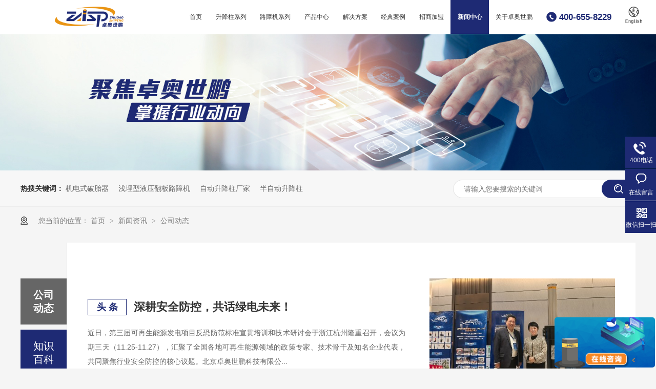

--- FILE ---
content_type: text/html
request_url: http://www.zasp.cn/article_gsdt_0002.html
body_size: 6930
content:
<!DOCTYPE html><html lang="zh"><head data-base="/">
<meta http-equiv="Cache-Control" content="no-transform">
<meta http-equiv="Cache-Control" content="no-siteapp"> 
  <meta charset="UTF-8"> 
  <meta http-equiv="X-UA-Compatible" content="IE=edge"> 
  <meta name="renderer" content="webkit"> 
  <meta http-equiv="pragma" content="no-cache">
 <meta http-equiv="cache-control" content="no-cache,must-revalidate">
 <meta http-equiv="expires" content="Wed, 26 Feb 1997 08:21:57 GMT">
 <meta http-equiv="expires" content="0">
 <meta name="applicable-device" content="pc">
<title>公司动态 -卓奥世鹏-第2页</title>
<meta name="keywords" content="卓奥世鹏动态,升降柱一般多少钱,防撞柱的作用,路障机价格,破胎器的使用方法">
<meta name="description" content="北京卓奥世鹏科技有限公司致力于防暴升降路障系统产品生产制造，是防爆升降路障系统综合服务商，为客户提供升降柱、路障机、破胎器等产品，拥有丰富的项目经验，业绩遍及全国32省份，受到客户的一致好评。"><meta name="mobile-agent" content="format=html5;url=http://m.zasp.cn/article_gsdt.html"><meta name="mobile-agent" content="format=xhtml;url=http://m.zasp.cn/article_gsdt.html">
<link rel="alternate" media="only screen and (max-width:640px)" href="http://m.zasp.cn/article_gsdt.html">
<script src="http://www.zasp.cn/js/uaredirect.js" type="text/javascript"></script>
<script type="text/javascript">uaredirect("http://m.zasp.cn/article_gsdt.html");</script>
<link rel="canonical" href="http://www.zasp.cn/article_gsdt.html"> 
  <link href="http://www.zasp.cn/css/reset.css?1632711913797" rel="stylesheet"> 
  <script src="http://www.zasp.cn/js/nsw.pc.min.js"></script> 
  <link href="http://www.zasp.cn/623d9007e4b0c230f2215a6c.css" rel="stylesheet">
  <script>
var _hmt = _hmt || [];
(function() {
  var hm = document.createElement("script");
  hm.src="https://hm.baidu.com/hm.js?bbd5140f2fd854f2d2c7ac9133c37d40";
  var s = document.getElementsByTagName("script")[0]; 
  s.parentNode.insertBefore(hm, s);
})();
</script> 
  <meta name="baidu-site-verification" content="codeva-03luWiNbQR"> 
  <meta name="baidu-site-verification" content="codeva-eSs2p3QgcC">
 </head> 
 <body class="body-color-p102"> 
  <div class="header"> 
 <div class="h_con clearfix"> 
  <div class="logo fl wow zoomIn"><a href="http://www.zasp.cn/" title=""><img alt="北京卓奥世鹏科技有限公司" src="http://www.zasp.cn/images/logo.png" title="北京卓奥世鹏科技有限公司"></a></div> 
  <a class="yy" href="https://www.cnzasp.com/" target="_blank"><img alt="" src="http://www.zasp.cn/images/yy.png" title=""></a> 
  <p class="h_contact"><img alt="联系电话" src="http://www.zasp.cn/images/ph.png" title="联系电话"><span>400-655-8229</span> </p> 
  <div class="h_nav menu"> 
   <ul> 
     
     <li> <a href="http://www.zasp.cn/" title="首页"> 首页 </a> </li> 
     
     <li> <a href="http://www.zasp.cn/product_sjz.html" title="升降柱系列"> 升降柱系列 </a> <p> 
        
        <a href="http://www.zasp.cn/product_qzdsjz.html" title="全自动升降柱">全自动升降柱</a> 
        
        <a href="http://www.zasp.cn/product_bzdsjz.html" title="半自动升降柱">半自动升降柱</a> 
        
        <a href="http://www.zasp.cn/product_stssjz.html" title="手提式升降柱">手提式升降柱</a> 
        
        <a href="http://www.zasp.cn/product_kydlz.html" title="可移动路桩">可移动路桩</a> 
        
        <a href="http://www.zasp.cn/product_gdlz.html" title="固定路桩">固定路桩</a> 
        </p></li> 
     
     <li> <a href="http://www.zasp.cn/product_lzj.html" title="路障机系列"> 路障机系列 </a> <p> 
        
        <a href="http://www.zasp.cn/product_bzxyyf.html" title="标准型液压翻板路障机">标准型液压翻板路障机</a> 
        
        <a href="http://www.zasp.cn/product_qmxyyf.html" title="浅埋型液压翻板路障机">浅埋型液压翻板路障机</a> 
        </p></li> 
     
     <li> <a href="http://www.zasp.cn/product_index.html" title="产品中心"> 产品中心 </a> <p> 
        
        <a href="http://www.zasp.cn/product_sjz.html" title="升降柱系列">升降柱系列</a> 
        
        <a href="http://www.zasp.cn/product_lzj.html" title="路障机系列">路障机系列</a> 
        
        <a href="http://www.zasp.cn/product_ptq.html" title="破胎器系列">破胎器系列</a> 
        
        <a href="http://www.zasp.cn/product_qtxt.html" title="配套产品">配套产品</a> 
        
        <a href="http://www.zasp.cn/product_qtxto.html" title="其他系统">其他系统</a> 
        </p></li> 
     
     <li> <a href="http://www.zasp.cn/helps/jszc.html" title="解决方案"> 解决方案 </a> </li> 
     
     <li> <a href="http://www.zasp.cn/article_hzal.html" title="经典案例"> 经典案例 </a> </li> 
     
     <li> <a href="/helps/cshhr.html" title="招商加盟"> 招商加盟 </a> </li> 
     
     <li> <a href="http://www.zasp.cn/article_xwzx.html" title="新闻中心"> 新闻中心 </a> </li> 
     
     <li> <a href="http://www.zasp.cn/helps/gyzasp.html" title="关于卓奥世鹏"> 关于卓奥世鹏 </a> </li> 
     
   </ul> 
  </div> 
 </div> 
  
</div> 
  <div> 
 <div class="ty-banner-1"> 
   
   <a href="http://www.zasp.cn/article_gsdt.html" title="聚焦卓奥世鹏"> <img alt="聚焦卓奥世鹏" src="http://www.zasp.cn/resource/images/d80934b01f494de7b53b8c263905f994_10.jpg" title="聚焦卓奥世鹏"> </a> 
    
   
   
   
 </div> 
</div> 
  <div class="p102-search-1"> 
 <div class="contents"> 
  <p> <b>热搜关键词：</b> 
    
    <a href="http://www.zasp.cn/product_jdsptq.html" onclick="searchLink(this);" title="机电式破胎器">机电式破胎器</a> 
    
    
    <a href="http://www.zasp.cn/product_qmxyyf.html" onclick="searchLink(this);" title="浅埋型液压翻板路障机">浅埋型液压翻板路障机</a> 
    
    
    <a href="http://www.zasp.cn/helps/gyzasp.html" onclick="searchLink(this);" title="自动升降柱厂家">自动升降柱厂家</a> 
    
    
    <a href="http://www.zasp.cn/product_bzdsjz.html" onclick="searchLink(this);" title="半自动升降柱">半自动升降柱</a> 
   </p> 
  <div class="p102-search-1-inp"> 
   <input class="p102-search-1-inp1" id="key" placeholder="请输入您要搜索的关键词" type="text"> 
   <input class="p102-search-1-inp2" onclick="searchInfo();" type="button"> 
  </div> 
  <div class="clear"></div> 
 </div> 
</div> 
 
 
  <div class="blk-main"> 
   <div class="plc"> 
 <div class="contents"> 
  <div class="p102-curmbs-1" navcrumbs=""> 
   <b>您当前的位置：</b> 
   <a href="http://www.zasp.cn/" title="首页"> 首页 </a> 
   <span> &gt; </span> 
    
    <i class=""> <a href="http://www.zasp.cn/article_xwzx.html" title="新闻资讯"> 新闻资讯 </a> <span> &gt; </span> </i> 
    
    <i class=""> <a href="http://www.zasp.cn/article_gsdt.html" title="公司动态 "> 公司动态  </a>  </i> 
    
  </div> 
 </div> 
  
</div> 
   <div class="p102-info-1 fr"> 
    <div class="p102-info-items clearafter"> 
 <div class="p102-info-items-img"> 
  <a href="http://www.zasp.cn/articles/sgaqfk.html" target="_blank" title="深耕安全防控，共话绿电未来！"><img alt="深耕安全防控，共话绿电未来！" src="http://www.zasp.cn/resource/images/4298f7e71fec4b569d3a6abe5d79b8c1_3.jpg" title="深耕安全防控，共话绿电未来！"></a> 
 </div> 
 <div class="p102-info-items-text"> 
  <h4><em>头 条</em><a href="http://www.zasp.cn/articles/sgaqfk.html" target="_blank" title="深耕安全防控，共话绿电未来！">深耕安全防控，共话绿电未来！</a></h4> 
  <p>近日，第三届可再生能源发电项目反恐防范标准宣贯培训和技术研讨会于浙江杭州隆重召开，会议为期三天（11.25-11.27），汇聚了全国各地可再生能源领域的政策专家、技术骨干及知名企业代表，共同聚焦行业安全防控的核心议题。北京卓奥世鹏科技有限公... </p> 
  <div class="p102-info-1-more"> 
   <a href="http://www.zasp.cn/articles/sgaqfk.html" target="_blank" title="深耕安全防控，共话绿电未来！">【了解详情+】</a> 
  </div> 
 </div> 
</div> 
 
     
<div class="p102-info-list"> 
  
  <dl> 
   <dt> 
    <a href="http://www.zasp.cn/articles/zaspsc.html" target="_blank" title="卓奥世鹏实车碰撞测试双捷，安防实力再铸辉煌"><img alt="卓奥世鹏实车碰撞测试双捷，安防实力再铸辉煌" src="http://www.zasp.cn/resource/images/b17dba8435044e4b9d4b352e3eee54c7_5.png" title="卓奥世鹏实车碰撞测试双捷，安防实力再铸辉煌"></a> 
   </dt> 
   <dd> 
    <h4><a href="http://www.zasp.cn/articles/zaspsc.html" target="_blank" title="卓奥世鹏实车碰撞测试双捷，安防实力再铸辉煌">卓奥世鹏实车碰撞测试双捷，安防实力再铸辉煌</a></h4> 
    <div class="p102-info-list-desc">
      2025年，卓奥世鹏在安防领域再次书写辉煌篇章，先后在两次实车碰撞测试中均取得了令人瞩目的成绩，充分展现了卓奥世鹏在国际安防市场的领先地位。 
    </div> 
    <div class="p102-info-list-more"> 
     <a href="http://www.zasp.cn/articles/zaspsc.html" target="_blank" title="卓奥世鹏实车碰撞测试双捷，安防实力再铸辉煌">详情 &gt;&gt;</a> 
    </div> 
   </dd> 
  </dl> 
  
  <dl> 
   <dt> 
    <a href="http://www.zasp.cn/articles/xzsjzc.html" target="_blank" title="选择升降柱厂家，品质与服务至关重要"><img alt="选择升降柱厂家，品质与服务至关重要" src="http://www.zasp.cn/resource/images/f0b9bec9d1ff44118a6f84127e9a6fae_5.jpg" title="选择升降柱厂家，品质与服务至关重要"></a> 
   </dt> 
   <dd> 
    <h4><a href="http://www.zasp.cn/articles/xzsjzc.html" target="_blank" title="选择升降柱厂家，品质与服务至关重要">选择升降柱厂家，品质与服务至关重要</a></h4> 
    <div class="p102-info-list-desc">
      在当今社会，随着安全防护需求的日益增长，升降柱作为一种重要的出入口安防设备，被广泛应用于各类场所，如政府机关、军警部队、商业中心、学校、小区等。其质量和性能直接关系到人员... 
    </div> 
    <div class="p102-info-list-more"> 
     <a href="http://www.zasp.cn/articles/xzsjzc.html" target="_blank" title="选择升降柱厂家，品质与服务至关重要">详情 &gt;&gt;</a> 
    </div> 
   </dd> 
  </dl> 
  
  <dl> 
   <dt> 
    <a href="http://www.zasp.cn/articles/zzasps.html" target="_blank" title="在卓奥世鹏司庆之际，邀您共赴深圳核能产业盛会"><img alt="在卓奥世鹏司庆之际，邀您共赴深圳核能产业盛会" src="http://www.zasp.cn/resource/images/a1943bf631ca4029979412ceaf68f1a9_12.jpg" title="在卓奥世鹏司庆之际，邀您共赴深圳核能产业盛会"></a> 
   </dt> 
   <dd> 
    <h4><a href="http://www.zasp.cn/articles/zzasps.html" target="_blank" title="在卓奥世鹏司庆之际，邀您共赴深圳核能产业盛会">在卓奥世鹏司庆之际，邀您共赴深圳核能产业盛会</a></h4> 
    <div class="p102-info-list-desc">
      在11.11这个意义非凡的日子，卓奥世鹏迎来了公司司庆的重要时刻。而就在今日，作为核安保中心的战略合作伙伴，我们又带着满满的诚意与实力，应邀来到深圳会展中心（福田区），参... 
    </div> 
    <div class="p102-info-list-more"> 
     <a href="http://www.zasp.cn/articles/zzasps.html" target="_blank" title="在卓奥世鹏司庆之际，邀您共赴深圳核能产业盛会">详情 &gt;&gt;</a> 
    </div> 
   </dd> 
  </dl> 
  
  <dl> 
   <dt> 
    <a href="http://www.zasp.cn/articles/gaqzcl.html" target="_blank" title="高安全阻车路障筑牢能源单位安防防线"><img alt="高安全阻车路障筑牢能源单位安防防线" src="http://www.zasp.cn/resource/images/2349064ba7fc4c67b6b2a31d0f874d74_2.png" title="高安全阻车路障筑牢能源单位安防防线"></a> 
   </dt> 
   <dd> 
    <h4><a href="http://www.zasp.cn/articles/gaqzcl.html" target="_blank" title="高安全阻车路障筑牢能源单位安防防线">高安全阻车路障筑牢能源单位安防防线</a></h4> 
    <div class="p102-info-list-desc">
      在现代城市安防建设中，能源单位如石油库、天然气站、核电站等设施的安全至关重要。为了有效防止未经授权的车辆进入，安装高安全的阻车路障成为必要选择。卓奥世鹏作为一家专注于安防... 
    </div> 
    <div class="p102-info-list-more"> 
     <a href="http://www.zasp.cn/articles/gaqzcl.html" target="_blank" title="高安全阻车路障筑牢能源单位安防防线">详情 &gt;&gt;</a> 
    </div> 
   </dd> 
  </dl> 
  
  <dl> 
   <dt> 
    <a href="http://www.zasp.cn/articles/zasp20.html" target="_blank" title="卓奥世鹏2024北京安博会圆满落幕"><img alt="卓奥世鹏2024北京安博会圆满落幕" src="http://www.zasp.cn/resource/images/9c411c26b64540f19c544b58f873df96_2.jfif" title="卓奥世鹏2024北京安博会圆满落幕"></a> 
   </dt> 
   <dd> 
    <h4><a href="http://www.zasp.cn/articles/zasp20.html" target="_blank" title="卓奥世鹏2024北京安博会圆满落幕">卓奥世鹏2024北京安博会圆满落幕</a></h4> 
    <div class="p102-info-list-desc">
      10月25日下午，为期四天的2024年中国国际社会公共安全产品博览会在中国国际展览中心（顺义馆）完美落下帷幕。 
    </div> 
    <div class="p102-info-list-more"> 
     <a href="http://www.zasp.cn/articles/zasp20.html" target="_blank" title="卓奥世鹏2024北京安博会圆满落幕">详情 &gt;&gt;</a> 
    </div> 
   </dd> 
  </dl> 
  
  <dl> 
   <dt> 
    <a href="http://www.zasp.cn/articles/2024bj.html" target="_blank" title="2024北京安博会！入馆指南来了，出发！"><img alt="2024北京安博会！入馆指南来了，出发！" src="http://www.zasp.cn/resource/images/8cbb141256fe4b1f9bc8076de56d418e_2.png" title="2024北京安博会！入馆指南来了，出发！"></a> 
   </dt> 
   <dd> 
    <h4><a href="http://www.zasp.cn/articles/2024bj.html" target="_blank" title="2024北京安博会！入馆指南来了，出发！">2024北京安博会！入馆指南来了，出发！</a></h4> 
    <div class="p102-info-list-desc">
      2024年10月22日-25日，2024北京安博会即将拉开序幕！卓奥世鹏携全方位安防系统解决方案强势亮相，地址：北京市顺义区裕翔路88号，北京-中国国际展览中心（顺义馆）... 
    </div> 
    <div class="p102-info-list-more"> 
     <a href="http://www.zasp.cn/articles/2024bj.html" target="_blank" title="2024北京安博会！入馆指南来了，出发！">详情 &gt;&gt;</a> 
    </div> 
   </dd> 
  </dl> 
  
  <dl> 
   <dt> 
    <a href="http://www.zasp.cn/articles/bjabhz.html" target="_blank" title="北京安博会，卓奥世鹏诚邀您的莅临"><img alt="北京安博会，卓奥世鹏诚邀您的莅临" src="http://www.zasp.cn/resource/images/cc28a9864506461fa12d6a67b0229992_6.png" title="北京安博会，卓奥世鹏诚邀您的莅临"></a> 
   </dt> 
   <dd> 
    <h4><a href="http://www.zasp.cn/articles/bjabhz.html" target="_blank" title="北京安博会，卓奥世鹏诚邀您的莅临">北京安博会，卓奥世鹏诚邀您的莅临</a></h4> 
    <div class="p102-info-list-desc">
      在这个充满机遇与挑战的时代，安防领域的创新与发展日新月异。2024年10月22-25日，一场安防行业盛宴——北京安博会，将在中国国际展览中心（顺义馆）盛大举行，本次安博会... 
    </div> 
    <div class="p102-info-list-more"> 
     <a href="http://www.zasp.cn/articles/bjabhz.html" target="_blank" title="北京安博会，卓奥世鹏诚邀您的莅临">详情 &gt;&gt;</a> 
    </div> 
   </dd> 
  </dl> 
  
  <dl> 
   <dt> 
    <a href="http://www.zasp.cn/articles/xygqza.html" target="_blank" title="喜迎国庆，卓奥世鹏升降柱助力安防升级"><img alt="喜迎国庆，卓奥世鹏升降柱助力安防升级" src="http://www.zasp.cn/resource/images/20fdc5bce31346ad86f8f56a766fed53_3.jpg" title="喜迎国庆，卓奥世鹏升降柱助力安防升级"></a> 
   </dt> 
   <dd> 
    <h4><a href="http://www.zasp.cn/articles/xygqza.html" target="_blank" title="喜迎国庆，卓奥世鹏升降柱助力安防升级">喜迎国庆，卓奥世鹏升降柱助力安防升级</a></h4> 
    <div class="p102-info-list-desc">
      国庆假期即将来临，这是举国欢庆的时刻，也是人们放松休闲、享受生活的美好时光。然而，在欢乐的背后，安全保障始终是不容忽视的重要环节。此时，正是把握时机进行安防升级的绝佳时刻... 
    </div> 
    <div class="p102-info-list-more"> 
     <a href="http://www.zasp.cn/articles/xygqza.html" target="_blank" title="喜迎国庆，卓奥世鹏升降柱助力安防升级">详情 &gt;&gt;</a> 
    </div> 
   </dd> 
  </dl> 
  
  <dl> 
   <dt> 
    <a href="http://www.zasp.cn/articles/zaspk1.html" target="_blank" title="卓奥世鹏K12级实车碰撞国际检测圆满成功！"><img alt="卓奥世鹏K12级实车碰撞国际检测圆满成功！" src="http://www.zasp.cn/resource/images/16832a6fa2104fdc901d0862f2a485b4_4.jpg" title="卓奥世鹏K12级实车碰撞国际检测圆满成功！"></a> 
   </dt> 
   <dd> 
    <h4><a href="http://www.zasp.cn/articles/zaspk1.html" target="_blank" title="卓奥世鹏K12级实车碰撞国际检测圆满成功！">卓奥世鹏K12级实车碰撞国际检测圆满成功！</a></h4> 
    <div class="p102-info-list-desc">
      在安防反恐领域，卓奥世鹏始终以卓越的品质和不懈的创新精神，成为行业的佼佼者。继上一款K4级固定柱成功通过实车碰撞国际检测后，再创佳绩——又一款卓奥世鹏自主研发的固定/可移... 
    </div> 
    <div class="p102-info-list-more"> 
     <a href="http://www.zasp.cn/articles/zaspk1.html" target="_blank" title="卓奥世鹏K12级实车碰撞国际检测圆满成功！">详情 &gt;&gt;</a> 
    </div> 
   </dd> 
  </dl> 
  
  <dl> 
   <dt> 
    <a href="http://www.zasp.cn/articles/72tkcs.html" target="_blank" title="7.2t卡车实车碰撞测试！实现零入侵达到国际标准K4-P1!"><img alt="7.2t卡车实车碰撞测试！实现零入侵达到国际标准K4-P1!" src="http://www.zasp.cn/resource/images/fc43e768cd2442fa930888309aadc057_3.png" title="7.2t卡车实车碰撞测试！实现零入侵达到国际标准K4-P1!"></a> 
   </dt> 
   <dd> 
    <h4><a href="http://www.zasp.cn/articles/72tkcs.html" target="_blank" title="7.2t卡车实车碰撞测试！实现零入侵达到国际标准K4-P1!">7.2t卡车实车碰撞测试！实现零入侵达到国际标准K4-P1!</a></h4> 
    <div class="p102-info-list-desc">
      近日，卓奥世鹏的可移动路桩顺利通过了ISO22343-1:2023标准的碰撞测试，达到了国际标准K4-P1，实现零入侵，达到世界同级别最高水平！在这次严格的测试中，碰撞车... 
    </div> 
    <div class="p102-info-list-more"> 
     <a href="http://www.zasp.cn/articles/72tkcs.html" target="_blank" title="7.2t卡车实车碰撞测试！实现零入侵达到国际标准K4-P1!">详情 &gt;&gt;</a> 
    </div> 
   </dd> 
  </dl> 
  
</div> 
 
    <div class="p102-pagination-1 g"> 
 <div class="p102-pagination-1-main"> 
  <a class="page_first" href="http://www.zasp.cn/article_gsdt.html">首页</a><a class="page_pre" href="http://www.zasp.cn/article_gsdt.html">上一页</a><a href="http://www.zasp.cn/article_gsdt.html">1</a><a class="page_curr">2</a><a href="http://www.zasp.cn/article_gsdt_0003.html">3</a><a class="page_next" href="http://www.zasp.cn/article_gsdt_0003.html">下一页</a><a class="page_last" href="http://www.zasp.cn/article_gsdt_0005.html">末页</a> 
 </div> 
 <div class="clear"></div> 
</div> 
   </div> 
   <div class="p102-info-fdh-1 fl"> 
    <div class="xf"> 
 <div class="p102-info-fdh-1-nav" navvicefocus=""> 
   
   <div class="p102-info-fdh-1-nav-one"> 
    <h3><a href="http://www.zasp.cn/article_gsdt.html" title="公司动态 ">公司动态 </a></h3> 
    <ul style="display:none;"> 
      
    </ul> 
   </div> 
   
   <div class="p102-info-fdh-1-nav-one"> 
    <h3><a href="http://www.zasp.cn/article_zsbk.html" title="知识百科">知识百科</a></h3> 
    <ul style="display:none;"> 
      
    </ul> 
   </div> 
   
 </div> 
</div> 
 
 
   </div> 
   <div class="clear"></div> 
  </div> 
  <div> 
 <div class="footer"> 
  <div class="content"> 
   <div class="gsxx"> 
    <h2><img alt="" src="http://www.zasp.cn/images/foot_dd.png" title=""><span>北京卓奥世鹏科技有限公司<br>产品出口50+国家地区</span></h2> 
    <p><em><b>联系方式</b>400-655-8229</em><span>weidongxu@zasp.cn<br>北京市丰台区富丰路4号20层20A06(园区)</span></p> 
   </div> 
   <div class="ft-top"> 
    <div class="flogo"> 
     <h2> <a href="http://www.zasp.cn/" title="北京卓奥世鹏科技有限公司"><img alt="北京卓奥世鹏科技有限公司" src="http://www.zasp.cn/images/logo2.png"><span>北京卓奥世鹏科技有限公司</span></a> </h2> 
    </div> 
    <div class="ft-nav fl"> 
     <ul class="clearfix"> 
       
       <li> <a href="http://www.zasp.cn/product_sjz.html" title="升降柱">升降柱</a> </li> 
       
       <li> <a href="http://www.zasp.cn/helps/jszc.html" title="解决方案">解决方案</a> </li> 
       
       <li> <a href="http://www.zasp.cn/product_lzj.html" title="路障机">路障机</a> </li> 
       
       <li> <a href="http://www.zasp.cn/article_hzal.html" title="合作案例">合作案例</a> </li> 
       
       <li> <a href="http://www.zasp.cn/product_ptq.html" title="破胎器">破胎器</a> </li> 
       
       <li> <a href="http://www.zasp.cn/article_xwzx.html" title="新闻中心">新闻中心</a> </li> 
       
       <li> <a href="http://www.zasp.cn/sitemap.html" target="_blank" title="网站地图">网站地图</a> </li> 
       
       <li> <a href="http://www.zasp.cn/helps/gyzasp.html" title="关于卓奥世鹏">关于卓奥世鹏</a> </li> 
       
     </ul> 
    </div> 
    <div class="ft-code fr"> 
     <span><i><img alt="卓奥世鹏服务号" src="http://www.zasp.cn/resource/images/9d4373d3106943c587030070015d4d36_2.jpg" title="卓奥世鹏服务号"></i><em>卓奥世鹏</em></span> 
      
    </div> 
   </div> 
  </div> 
  <div class="link"> 
   <div class="content"> 
    <span><em>备案号：<a href="https://beian.miit.gov.cn/#/Integrated/index" rel="nofollow" target="_blank">京ICP备10015767号-7</a></em><em>技术支持：<a href="http://www.nsw88.com" target="_blank" title="牛商股份">牛商股份</a></em><em>百度统计</em></span> 
    <strong class="links"><i>友情链接：</i> 
      
      <a href="https://www.mps.gov.cn/" target="_blank" title="公安部"> 公安部 </a> 
      
      <a href="https://www.mem.gov.cn/" target="_blank" title="应急管理部"> 应急管理部 </a> 
      
      <a href="https://www.miit.gov.cn/" target="_blank" title="工业和信息化部"> 工业和信息化部 </a> 
      </strong> 
   </div> 
  </div> 
 </div> 
 <div class="clear"></div> 
  
</div> 
 
  <div class="client-2"> 
 <ul id="client-2"> 
   
  <li class="my-kefu-tel"> 
   <div class="my-kefu-tel-main"> 
    <div class="my-kefu-left"> 
     <i></i> 
     <p> 400电话 </p> 
    </div> 
    <div class="my-kefu-tel-right" phone400="">400-655-8229</div> 
   </div> </li> 
  <li class="my-kefu-liuyan"> 
   <div class="my-kefu-main"> 
    <div class="my-kefu-left"> 
     <a href="http://www.zasp.cn/Tools/leaveword.html" title="在线留言"> <i></i> <p> 在线留言 </p> </a> 
    </div> 
    <div class="my-kefu-right"></div> 
   </div> </li> 
  <li class="my-kefu-weixin"> 
   <div class="my-kefu-main"> 
    <div class="my-kefu-left"> 
     <i></i> 
     <p> 微信扫一扫 </p> 
    </div> 
    <div class="my-kefu-right"> 
    </div> 
    <div class="my-kefu-weixin-pic"> 
     <img alt="卓奥世鹏" src="http://www.zasp.cn/resource/images/9d4373d3106943c587030070015d4d36_2.jpg" title="卓奥世鹏"> 
    </div> 
   </div> </li> 
  <!--<li class="my-kefu-weibo" th:if="${not #strings.isEmpty(enterprise.xlweibo)}">--> 
  <!--    <div class="my-kefu-main">--> 
  <!--        <div class="my-kefu-left">--> 
  <!--            <a th:href="http://www.zasp.cn/${enterprise?enterprise.xlweibo:''}" target="_blank" href="javascript:;"> <i></i>--> 
  <!--                <p> 关注微博 </p>--> 
  <!--            </a>--> 
  <!--        </div>--> 
  <!--        <div class="my-kefu-right">--> 
  <!--        </div>--> 
  <!--    </div>--> 
  <!--</li>--> 
  <li class="my-kefu-ftop"> 
   <div class="my-kefu-main"> 
    <div class="my-kefu-left"> 
     <a href="javascript:;"> <i></i> <p> 返回顶部 </p> </a> 
    </div> 
    <div class="my-kefu-right"> 
    </div> 
   </div> </li> 
 </ul> 
  
  
</div> 
  <script src="http://www.zasp.cn/js/public.js"></script> 
  <script src="http://www.zasp.cn/623d9007e4b0c230f2215a6c.js" type="text/javascript"></script>
 
<script>  var sysBasePath = null ;var projPageData = {};</script><script>(function(){var bp = document.createElement('script');
var curProtocol = window.location.protocol.split(':')[0];
if (curProtocol === 'https')
{ bp.src='https://zz.bdstatic.com/linksubmit/push.js'; }
else
{ bp.src='http://push.zhanzhang.baidu.com/push.js'; }
var s = document.getElementsByTagName("script")[0];
s.parentNode.insertBefore(bp, s);
})();</script><script src="http://www.zasp.cn/js/ab77b6ea7f3fbf79.js" type="text/javascript"></script>
<script type="application/ld+json">
{"@content":"https://ziyuan.baidu.com/contexts/cambrian.jsonld","@id":"http://www.zasp.cn/article_gsdt_0002.html","appid":"","title":"公司动态 -卓奥世鹏-第2页","images":[],"description":"","pubDate":"2022-03-25T17:58:00","upDate":"2025-12-02T15:49:14","lrDate":"2022-03-25T17:58"}
</script></body></html>

--- FILE ---
content_type: text/css
request_url: http://www.zasp.cn/623d9007e4b0c230f2215a6c.css
body_size: 3336
content:

    body{width:100%;min-width:1200px;max-width: 1920px;margin: 0 auto;overflow-x:hidden;}
    i,em{ font-style:normal;}
    .header{height: 5rem;width: 100%;background: #fff;}
    .h_con{height: 5rem;}
    .h_con .logo{float: left;position: relative;z-index: 10;margin-top: 1rem;margin-left: 8rem;}
    .h_con .logo img{ display:block;width:auto;height:3rem;}
   
   .h_con .yy{width:2.5rem;float:right; margin-right:2rem;overflow: hidden;margin-top:1rem;}
   .h_con .yy img{width:100%;}
   
    .h_nav{float: right;height: 5rem;margin-right: 1rem;}
    .h_nav li{float: left;height: 5rem;position: relative;}

    .h_nav li>a{display: block;font-size: 0.9rem;color: #333333;line-height: 5rem;position: relative;z-index: 20;padding: 0 1rem 0;}
    .h_nav li>a:after{position: absolute;width:100%;height: 0;content: "";background: #1e2a74;left: 0;bottom: 0px;transition: all 0.5s;z-index: -1;}
    .h_nav li:hover>a:after,.h_nav li.cur>a:after{height: 5rem;}
    .h_nav li:hover>a,.h_nav li.cur>a{color: #fff;font-weight: bold;}
     .h_nav p{position: absolute;width: 220%;text-align: center;left: 0;top: 5rem;z-index:20; background:#1e2a74;margin-left:-60%;display:none; }
    .h_nav  li p>a{display: block;height: 46px;line-height: 46px;font-size: 14px;color: #fff;border-top:1px solid rgba(255,255,255,0.3);background:none;}
    .h_nav  li p>a:first-child{border-top:0;}
    .h_nav  li p>a:last-child{}
     .h_nav li:hover p{display:block;}
    .h_contact{ float: right;position: relative;height: 5rem;margin-right: 2rem;}
    .h_contact img{ display: inline-block;width: 1.5rem;height:1.5rem;margin-right:0.4rem;vertical-align: -0.3rem;}
    .h_contact span{ font-size: 1.3rem;color: #1e2a74;line-height: 5rem;display:inline-block;font-family:'Arial';font-weight: normal;font-weight: bold; }
   
  

    em,i{ font-style:normal;}

    html {font-size: 10px;-webkit-text-size-adjust: none;}
    @media screen and (min-width: 1200px) {html {font-size: 12.5px;}}
    @media screen and (min-width: 1280px) {html {font-size: 13.33px;}}
    @media screen and (min-width: 1366px) {html {font-size: 14.22px;}}
    @media screen and (min-width: 1440px) {html {font-size: 15px;}}
    @media screen and (min-width: 1600px) {html {font-size: 16.66px;}}
    @media screen and (min-width: 1920px) {html {font-size: 20px;}}
  

        .ty-banner-1 {
            position: relative;
            overflow: hidden;
            line-height: 0;
            text-align:center;
        }
        .ty-banner-1 img{ 
          display: block;
          width: 100%;
        }
        .ty-banner-1 img.show{
            visibility: visible;
        }
    

    .p102-search-1 {
        height: 70px;
        border-bottom: 1px solid #ededed;
        background: #f7f7f7;
    }
    
    .p102-search-1 p {
        float: left;
        width: 750px;
        height: 70px;
        line-height: 70px;
        font-size: 14px;
        color: #333333;
    }
    
    .p102-search-1 p b {
        display: inline-block;
    }
    
    .p102-search-1 p a {
        color: #666666;
        display: inline-block;
        margin-right: 15px;
    }
    .p102-search-1 p a:hover{color: #1e2a74;}
    .p102-search-1-inp {
        float: right;
        width: 356px;
        height: 36px;
        background: #fff;
        margin-top: 18px;
        border-radius: 25px;
        position: relative;
    }
    
    .p102-search-1-inp:before,
    .p102-search-1-inp:after {
        content: '';
        position: absolute;
        width: 80%;
        height: 1px;
        background: #e3e3e3;
        left: 10%;
        z-index: 0;
    }
    
    .p102-search-1-inp:before {
        top: 0;
    }
    
    .p102-search-1-inp:after {
        bottom: 0;
    }
    
    .p102-search-1-inp1 {
        width: 249px;
        height: 34px;
        line-height: 34px;
        color: #999999;
        border: 1px solid #e3e3e3;
        border-right: 0;
        padding: 0 20px;
        border-top-left-radius: 25px;
        border-bottom-left-radius: 25px;
        float: left;
    }
    
    .p102-search-1-inp2 {
        width: 66px;
        height: 36px;
        border: 0;
        border-radius: 25px;
        background: url(images/p102-search-icon1.png) no-repeat center center #1e2a74;
        float: right;
        position: relative;
        z-index: 2;
        cursor: pointer;
    }


  .contents{width:1200px;margin:0 auto;}
		.plc{padding: 5px 0 25px;}
		.p12-curblock{
			display: none;
		}
		.p102-curmbs-1{height: 40px;line-height: 40px;font-size: 14px;color: #808080;}
		.p102-curmbs-1 b {
			font-weight: normal;
			padding-left: 35px;
			background: url(images/p102-curmbs-icon1.png) no-repeat left center;

		}
		.p102-curmbs-1 i {
			font-style: normal;
		}

		.p102-curmbs-1 span {
			font-family: 宋体;
			height: 46px;
			line-height: 46px;
			padding: 0px 5px;
		}
		.p102-curmbs-1 a{color: #808080;}
		.p102-curmbs-1 a:hover{color: #1e2a74;}
	

    .p102-info-items {
        margin-bottom: 60px;
    }
    
    .p102-info-items-img {
        float: right;
        width: 362px;
    }
    
    .p102-info-items-img a,
    .p102-info-items-img img {
        width: 100%;
        display: block;
    }
    
    .p102-info-items-text {
        float: left;
        width: 620px;
        padding-top: 40px;
    }
    
    .p102-info-items-text h4 {
        height: 32px;
        position: relative;
        padding-left: 90px;
        margin-bottom: 20px;
    }
    
    .p102-info-items-text h4 em {
        position: absolute;
        width: 74px;
        height: 30px;
        line-height: 30px;
        font-size: 18px;
        color: #1e2a74;
        text-align: center;
        font-style: normal;
        border: 1px solid #1e2a74;
        left: 0;
        top: 0;
    }
    
    .p102-info-items-text h4 a {
        display: inline-block;
        height: 32px;
        max-width: 100%;
        line-height: 32px;
        font-size: 22px;
        color: #333333;
        overflow: hidden;
        text-overflow: ellipsis;
        white-space: nowrap;
    }
    
    .p102-info-items-text p {
        line-height: 28px;
        font-size: 14px;
        color: #666666;
        text-align: justify;
        margin-bottom: 24px;
    }
    
    .p102-info-1-more a {
        display: inline-block;
        height: 30px;
        line-height: 30px;
        font-size: 16px;
        color: #333333;
    }
    
    .p102-info-1-more a:hover {
        color: #1e2a74;
    }


    .p102-info-list {
        border: 1px solid #e3e3e3;
        border-bottom: 0;
        margin-bottom: 30px;
    }
    
    .p102-info-list dl {
        border-bottom: 1px solid #e3e3e3;
        padding: 19px;
        position: relative;
    }
    
    .p102-info-list dt {
        width: 320px;
    }
    
    .p102-info-list dt a,
    .p102-info-list dt img {
        display: block;
        width: 100%;
    }
    
    .p102-info-list dd {
        position: absolute;
        left: 370px;
        right: 29px;
        top: 19px;
        bottom: 19px;
        z-index: 1;
        padding-top: 12px;
    }
    
    .p102-info-list dd h4 {
        height: 40px;
        line-height: 40px;
        font-weight: normal;
        margin-bottom: 5px;
    }
    
    .p102-info-list dd h4 a {
        display: inline-block;
        max-width: 100%;
        height: 40px;
        font-size: 22px;
        color: #333333;
        overflow: hidden;
        text-overflow: ellipsis;
        white-space: nowrap;
    }
    
    .p102-info-list .p102-info-list-desc {
        font-size: 14px;
        line-height: 26px;
        color: #666666;
        text-align: justify;
    }
    
    .p102-info-list-more {
        padding-top: 22px;
    }
    
    .p102-info-list-more a {
        display: block;
        width: 98px;
        height: 34px;
        line-height: 34px;
        font-size: 14px;
        color: #1e2a74;
        text-align: center;
        border: 1px solid #1e2a74;
        position: relative;
    }
    
    .p102-info-list-more a:before {
        content: '';
        position: absolute;
        border-top: 9px solid transparent;
        border-bottom: 9px solid transparent;
        border-left: 10px solid #fff;
        left: -1px;
        top: 50%;
        margin-top: -9px;
        z-index: 1;
    }
    
    .p102-info-list-more a:after {
        content: '';
        position: absolute;
        border-top: 5px solid transparent;
        border-bottom: 5px solid transparent;
        border-left: 7px solid #1e2a74;
        left: -1px;
        top: 50%;
        margin-top: -5px;
        z-index: 2;
    }
    
    .p102-info-list dl:hover {
        box-shadow: 5px 5px 10px #ededed, -5px -5px 10px #ededed;
    }
    
    .p102-info-list dl:hover dd h4 a {
        color: #1e2a74;
    }
    
    .p102-info-list dl:hover .p102-info-list-more a {
        background: #1e2a74;
        color: #fff;
    }
    
    .p102-info-list dl:hover .p102-info-list-more a:before {
        border-left: 10px solid #1e2a74;
    }
    
    .p102-info-list dl:hover .p102-info-list-more a:after {
        border-left: 7px solid #fff;
    }


       .p102-info-1 {
        width: 1029px;
        background: #fff;
        border-left: 1px solid #ebebeb;
        margin-left: -1px;
        padding: 70px 40px 40px;
    }
   

    .xf{width:90px;}
    /*.fixed{position: fixed; left: 50%;top:0px;margin-left: -600px;}*/
    .p102-info-fdh-1 {
        width: 90px;
        position: relative;
        z-index: 2;
        margin-top: 70px;
    }
    
    .p102-info-fdh-1-nav-one {
        margin-bottom: 10px;
    }
    
    .p102-info-fdh-1-nav-one h3 {
        background: #1e2a74;
        font-weight: normal;
        margin-bottom: 5px;
    }
    
    .p102-info-fdh-1-nav-one li {
        background: #ccc;
        margin-bottom: 5px;
    }
    
    .p102-info-fdh-1-nav-one h3 a,
    .p102-info-fdh-1-nav-one li a {
        display: block;
        line-height: 26px;
        font-size: 20px;
        color: #ffffff;
        text-align: center;
        padding: 19px 20px;
    }
    
    .p102-info-fdh-1-nav-one li a {
        color: #666;
        font-size: 16px;
        padding: 19px 10px;
    }
    
    .p102-info-fdh-1-nav-one h3.sidenavcur,
    .p102-info-fdh-1-nav-one h3:hover {
        background: #666666;
        font-weight: bold;
    }
    
    .p102-info-fdh-1-nav-one li.sidenavcur a,
    .p102-info-fdh-1-nav-one li:hover a {
        color: #666666;
        font-weight: bold;
    }
    /*有需要黑色字体的可放出*/
    /*.p102-info-fdh-1-nav-one h3.sidenavcur a,*/
    /*.p102-info-fdh-1-nav-one h3:hover a {*/
    /*    color: #1a1a1a;*/
    /*}*/


    .footer{ height: 540px;background: #303030; }
    .content{width:1400px;margin:0 auto }
 @media screen and  (max-width:1440px){
     .content{width:1200px;margin:0 auto}    
        }
    .footer .gsxx{height: 250px;padding-top:60px; box-sizing: border-box;border-bottom: 1px solid #424242;}
    .footer .gsxx h2{text-transform: uppercase;float: left;}
    .footer .gsxx h2 img{ display: block;width: 779px;height: 39px; }
    .footer .gsxx h2 span{ display: block;font-size: 22px;color: #ffffff;line-height: 36px;padding: 24px 0 0; opacity: 0.5;font-weight: normal;}

    .footer .gsxx p{ float: right;}
    .footer .gsxx p em b{ display: block; font-size: 16px;color: #ffffff;line-height: 16px;margin-bottom: 16px;}
    .footer .gsxx p em{ display: block;font-size: 40px;font-family: Arial;line-height: 40px;font-weight: bold; text-align: right;color: #ffffff;}
     .footer .gsxx p span{ display: block;font-size: 16px;font-family: Arial;line-height: 30px; text-align: right;color: #ffffff;opacity: 0.5;margin-top: 10px;}
   
   

    .footer .ft-top{ height: 210px;padding-top: 48px;box-sizing: border-box; }
    .footer .ft-top .flogo{ width: 360px;height: 110px;border-right: 1px solid #424242;float: left; }
    .footer .ft-top .flogo img{ display: block;width: 201px;height:60px; }
    .footer .ft-top .flogo span{ display: block;font-size: 18px;line-height: 18px;color: #fff;padding-top: 25px;font-weight: normal; opacity: 0.5;}
        .footer .ft-top .ft-nav{width:620px; height:110px;border-right: 1px solid #424242; box-sizing: border-box;padding-left:100px;float: left;}
        .footer .ft-top .ft-nav ul{ margin-top: -12px; }
       
        .footer .ft-top .ft-nav ul li{float:left;width:220px;height:32px;line-height: 32px;padding-left: 18px;box-sizing: border-box;background: url(images/foot_ic.png) no-repeat left 12px;}
        .footer .ft-top .ft-nav ul li:nth-child(2n){float:right;}
        .footer .ft-top .ft-nav ul li a{font-size: 16px; color:#ffffff;opacity: 0.8;}
       
        .footer .ft-top .ft-code{width:230px; float:right;}
        .footer .ft-top .ft-code span{display: block; width:100px;float:left;}
        .footer .ft-top .ft-code span i{display: block; width:100%; line-height: 0; overflow: hidden;}
        .footer .ft-top .ft-code span i img{width:100%;border:1px solid #dfdfdf;box-sizing: border-box;}
        .footer .ft-top .ft-code span em{display: block; height:36px; line-height: 36px; text-align: center;font-size: 16px; color:#fff;opacity: 0.5;}
        .footer .ft-top .ft-code span:last-child{float:right;}
        .footer .link{height:80px;background: #262626;}
        .footer .link span{display: block; float:left;}
        .footer .link span em{display: block; height:80px;line-height: 80px;float:left; margin-right: 24px; font-size: 14px; color:#fff;opacity: 0.5;}
        .footer .link span em a{font-size: 14px; color:#fff;}
        .footer .link strong{display: block; float:right;}
        .footer .link strong i{display: block; height:80px; line-height: 80px;font-size: 14px; color:#fff;float:left;font-weight: normal;opacity: 0.5;}
        .footer .link strong a{display: block;height:80px; line-height: 80px; float:left; font-size: 14px; color:#fff;margin-left: 30px; font-weight: normal;opacity: 0.5;}
        @media screen and  (min-width:230px) and (max-width:1440px){
          .footer .ft-top .flogo{ width: 300px;}

          .footer .ft-top .ft-nav{width:501px;padding-left: 100px; }
          .footer .ft-top .ft-nav ul li{ width: 200px;}
           
          }
       
       
    

    

        .client-2 {
            position: fixed;
            right: -170px;
            top: 50%;
            z-index: 900;
        }
        
        .client-2 li a {
            text-decoration: none;
        }
        
        .client-2 li {
            margin-top: 1px;
            clear: both;
            height: 62px;
            position: relative;
        }
        
        .client-2 li i {
            background: url(images/fx.png) no-repeat;
            display: block;
            width: 30px;
            height: 27px;
            margin: 0px auto;
            text-align: center;
        }
        
        .client-2 li p {
            height: 20px;
            font-size: 12px;
            line-height: 20px;
            overflow: hidden;
            text-align: center;
            color: #fff;
        }
        
        .client-2 .my-kefu-qq i {
            background-position: 4px 5px;
        }
        
        .client-2 .my-kefu-tel i {
            background-position: 0 -21px;
        }
        
        .client-2 .my-kefu-liuyan i {
            background-position: 4px -53px;
        }
        
        .client-2 .my-kefu-weixin i {
            background-position: -34px 4px;
        }
        
        .client-2 .my-kefu-weibo i {
            background-position: -30px -22px;
        }
        
        .client-2 .my-kefu-ftop {
            display: none;
        }
        
        .client-2 .my-kefu-ftop i {
            width: 33px;
            height: 31px;
            background-position: -23px -47px;
            background-size: 52px 82px;
        }
        
        .client-2 .my-kefu-ftop .my-kefu-main {
            padding-top: 6px;
        }
        
        .client-2 .my-kefu-left {
            float: left;
            width: 62px;
            height: 47px;
            position: relative;
        }
        
        .client-2 .my-kefu-tel-right {
            font-size: 16px;
            color: #fff;
            float: left;
            height: 24px;
            line-height: 22px;
            padding: 0 15px;
            border-left: 1px solid #fff;
            margin-top: 14px;
        }
        
        .client-2 .my-kefu-right {
            width: 20px;
        }
        
        .client-2 .my-kefu-tel-main {
            background: #1e2a74;
            color: #fff;
            height: 53px;
            width: 230px;
            padding:9px 0 0;
            float: left;
        }
        
        .client-2 .my-kefu-main {
            background: #1e2a74;
            width: 97px;
            height: 53px;
            position: relative;
            padding:9px 0 0;
            float: left;
        }
        
        .client-2 .my-kefu-weixin-pic {
            position: absolute;
            left: -130px;
            top: -24px;
            display: none;
            z-index: 333;
        }
        
        .my-kefu-weixin-pic img {
            width: 115px;
            height: 115px;
        }
    


--- FILE ---
content_type: text/plain
request_url: http://www.zasp.cn/resource/images/9c411c26b64540f19c544b58f873df96_2.jfif
body_size: 118484
content:
���� JFIF      �� C 


		
%# , #&')*)-0-(0%()(�� C



(((((((((((((((((((((((((((((((((((((((((((((((((((�� `8" ��                �� T  !1AQa"q��2B���#Rb�3Cr�$S���4s���Dc�%Tt�&56d��'E����             �� 0    !1"2AQ#aB3R$�Cq����   ? �q�C�im�i3Jl9���Rq��Kv{p.8�#��1����X��5��g�V��[0�ѫ���T�cR4�_����W�^�J�s��G!W�®����O��P�S�Kr�0�>��:���I$v7BGN��A�ΰnϸ~ۈx�����x�̉ܐ	��z�[.���V�p�ۋ�'N�$����,xa7��f��N�Y��� ���ѱP\Q��׵N[�-��,��;��+;Ӹ�]���i{k����/�&}<:ŋN����4�̱>M���A�h�L�Ѵ�(�����h�P�*�mn��m�{I�&�4l�G6�&RA���#��9*\�� �r*!ҥ��I�W��@��mH9QS�.F)���$�ez�5����c�9`I�	<����4�x��`�F��B�Me�5vN�<Sb�^�0ۼbj�����\:���.��<`��Z�2}
��絎�䌌����f�kK���h��:�߭]Ʊ�Z�L,�x$�  z�ƫq3�X�6����e1��co��I&EK�w�%�-�J�62�џy<G0��TnѴ؎��<jVt��y�+u�^ϊ�rF�*�w}��_����ʫ6�;��!k]Y]eH���6é|xx��-F��!�I$�5�C7�υXm.���W�n#��ޏ>��>9������m����ݜ�1�ȧ �)}�&�5_g�� o�s��-�j�Έ�)��5��r���-ab$e����b�5�{�ea�gŀ�c���8�N��>���1�L���G�gz���VV���B�����Щ��s�FF�i�y��pi��Q\F��]vZ�Ewso�˧���W�8GO�xT�����zՖF�moIu�@��Y�Z#y�����H��L�5Fz�L�u/��}NH�q�=�� �BD�2]C@���R����?:.�ot�0^Jn��«��=j�s�I�EB��7xVT�����ҁ�.�� 7�VL^�i��F��{miv�*�����[b)�ZM oep0\�a�ЉN�-��6WH�l|�4p2�k��w���u�m��b������:�-��|&Y�y"*H�# ���~ʒ���q�Q�
}Po��� ���j�gakk�y#\��Nj�!�^t�b�����V�c��9���F��6������ԍ�HX����¾�����SX]K(��i�����j*�}3��kz.�ub��~��Tb�ؤdQ^,���1�|~4�\��;�:g~>u#�=�jW5Ɣ���n �����7�wq�6�?�hܤ���³4j��ԼW>�0v#�� ޡ!�����\~c��7�_���jv*&��r�F]ڴm��$�*��f�<�m�Ε�h%ye�ϝ�Ɣ�;w���S�?ZF6W��\�1Q���*��|� ���R,	�B<��OCG7��c|c��� 0�K]���:U��<��V���b�;5��d��VE�[.�v�<:T�$��P������yCl�M-d����M��ne��L+&'�i%��\�Ŋ�"�a$Ǽl��|�~T���Z'+�ʞ U���=�e���V���l������['8=1��F���ٱ{�澐��3����U���Kѡ��5+h
�wa���֫�ݡ���템���!�_��
��C��~h�y$6q��r��6l���	iun��{k�3;C3a�y�,US��J�Q7���^B� t#���;9���VI�yFF$�g9��y���!9~�:N3�,�oi��W\�2
�#�����T
Zi��<`HHg_�� Z�u;[�Y�ԇ ��Ȧ9ϦO�jՊ(��.:�jZ�wsjL����eǀ�r6�j	��O<f9۞7�y��G(�|���ݔ�zQ��6P�����ǘ�K���u"�'�*x*|�#��T��H`��<7�Īa�ʤ����T�
Fy~�)���#P�#D�������4�iJ�H�Q�YU��K��)ʲ1i#�|E:k2Hd�e��G����fH	P.���u°�5��>�>���_��,�Fp%Q�>���2,7�h��Eڕ�]�rF�`2��+��B���I�-�o�Z�f<U��7��Gjw�XC	�j99���_1�֡>��(�J�ؤOĒZL�e$8 ������8��u���?gi]�$����\~5���om��Μ��0�&=�:�q��=����9�a�=+{Ya�q֍q��u���~K�Q�\�=�Y�RGN���G�K�F+��5x�D��(�g~�͞^p>?��ݰ�M�k�7e
�qݿ:���r������؈�c����@�jf�GicO�e}J�C\˟���<����!��F�n��XN��j3XA,��1-?���{"����i:խ»2�<��kS��;^	L�v��$9>���T�wI{�FP�0�Va��v���:^�����������J>��bPˤ�Y����Ȓ?�E�	�a&���_��lC2��?����p��<w7������r�o�Zmy�[̑Xh�������D
��œ�k7��Ηiw,'{��ޫ��|j�苧�@�,�EDՏ���wBZ��3O:R2#f��nk-�+�8�O�i�}JQm.��cҫ�恲r���sڎ8���lm�F�g���� `�/5I�]��	��TӋ�|�7� {i?�8�X�����\������
В#e�n�/��Ҭ4�6���� 1���֥�.�+������S����w�[[c���ԏ��	�{|@g�&V��HTC�vO��6�Y8�U�J7c��\��m5�#�ԍ?TS$���#9�Qxv;H.�� �dH��ݐ���9�l�co>P��c��Q���f��Ef^��r�+8${��z��������OT<��:�b��WMM��Ү%�nYf�zgc�Oʉ-lc$��g���(B��V��mm�ٱGv�������V����R�]K��I�$�U,���i=Kc��ڡ��Q������c�x�Ҵ뻸-�{���|�d7�?M�u#$F� � .O�ў�L�����B�)�6�qA�ӣ  X�9�I��Sx���(i"�p�����xcA��7F�Yʪ3�T5��X��|_�4������/(�X���� n��w�� �9 T�����	��>���Y)M�lqR�E%A�5=�h�Gj�����.Ef+��t���5s��w��q���*ǟo�Ƥ�B���C�� x��Hֲ0����x���+w�-�TMCR�����PN<�Ӡ����뵺sG�� Z�<9��⎜I�UX���G^q;��y	(f-�)\1�������?x�;J���7,��2ۓQW<I���b��y���BǗ>�T��b�Gc���޳}c_��T1*NO�|�uGh��q�= iZ�<�y�w'�8���K6Ud#>$���Kys����0�Z}��\$�8G����t�uf0>f,I�ƛ&�!�l�aK6z�Ӆ���¸��q����{�5M>�ٚNei>��;R�8����nf+�u>�k̷
��(W�*Wυi��ɧ���!Q�y��u��|f�C�M9��Q�(��ME�i�MX���R^VV�x�/�ڮ�:S]YL�.�O�o�*GM��D�/��������%��@��b����Z�vM"N��M+P��8�.N=�wO����nUbH�\�B�����rr�y�@_j��2�:��Q���$y8Q�	]g�\]��	$
y��I5�yª��I���)���3�y�gG�̃E�s�u��]I�h�776r��42K�ym��E�]&�[���w
��7_�5ƒ)#�S�2Ŵc�����t�B��"]:�U#�q(Rz/������c+!���4Ha��ǦjD�#��ώX<��� ZNIf�b�D�p2q�7�&3\M�~T�xʑ�s�f��6!��72����zQ�Ͻ�m4���)x��abH�_ 8�M�Ը�.%�N؈��2x����H����>� �ß��)�T���L�le��t�9���E�
 `�X+ab�f��){[��Nk{����3O��#���i);
(V1�� Tq���1����L���鹮敉�-��T���D2ƞ �i��6GC�DHb�Xx�OV�T�n�c}�SYu#�%g?ʹ�HCն�����*-�O�uE����%��;ƒ��uF�G��c�M2A�A�M��a��*��15��zV>�VI&�ћ����_D�M
�M2�3� vC�m� :��^ݥ�j��L�9��	�w��B�G��hg@�)S���N�n4ٯ;���'�B0�Ѱ�C�kD��$���;R���{�C$L �����JƜS�ƪN�OQ�pK���Og e,����;�cR���i�ZR�A�%0�9�:��������B�$ˀ�|)[MH��^�Xڤ�����)g���uVF8e��w�ԁ����;m;\���ᾆ6bbxT��ʞ���j��:Xln������5�G�Zޟ+�zӥ��B�wO��h%j[�eZ�9���n��7��}J�_���9Ī=n>F��>��������ʤh��l|q��\a6�w�ٷ���Yb|���|)��:����.����e�RJ��=���|�]%�I��}� �2FN�#q�_S�IX�֍�T�d����3B9L���rPq�f]�뚞���R�׍j%�<Ǫ���c~��ŉ��t�Ӎ�D��Y��5��e���#�
,��:�x�U����?Q	d�_v���l�%s�}:U�B��Ow|������g=~X�Y4Pܝ��W:f�$!��6�ѱ��/�_[�1�Z�q�d^VS�E:+���Q���Zl�H,{�X��=3��Ҫ��9&��wE*� �A�~#Ɩ�ה�)#��2�}�k:6�6��7)I��0a�����Xu�lt���Oh�9	>���OM����1I�s��J���>"��eݔ��Ϩ�϶�. ��݋'s�|�j��ظz#er��!�I�9;����N��?k�XM�v��*_p���o��[)���32��E�؏ֈ��Dy9U��v��֘�#kqڅ�ِ}������f�r�o$�2��@�oP���e _d��ƹ�iz����QY��I�="U�w֋�k9;��<)�N�&�u��gV�x�VM^�6/m#G �1 T������5#H�K`�u�S���$!�����3�f7�	�a��Y{4�aĢ�$��\����|QOh��v�\eUǸ�����^ڧ��-iq�(r����|ȡ�u�w�V����R�F$$`�� �1������<D�Ŏ�֤�I�C���q>}FA�)��j�
�i�D��es)�Z�(e�A�3�uz���+d��$��π��i��ir�R��Ò8שo
,
��S�Z�	���\3{̝��.&�;���B�v[��]�dF}q�?�L�g� c��Q�5{����O��Y��?1�����>'Ί��Y{-q�L�f�מ3���ڋ���q%���n���+�E�!>�z��qӸ���̱���g�;lqR}���q����#��
&\���w{�\y.�6�,6��������2Rz�h\cKi�}C���x�g�gr�XL�}��F͘��C���ıOp��ez>��{+z� �qCU�"��g��&x�Kq�eM���Tlz�*�U���V�o��׸������1�G�W5~�4�%:��(}����C��dh[L�an�t�$���v�ϖq�S�_q������=Îu��O��&�ql����t,r��$��J���zTD�z���>�~f� ��E���WӸ��:���$n�"���կI���3�zN�%���X�[�A_�ևg� t�����E#��*���Zr�f���4��AKd�J�Rhf	�N�x�� }�|;�`M�r�������A{��_?5�̳ם��ʣ�L��#��A��F�ڃ+��:dp�K��I�xUcS��cS���́X��&���V.6�w�xR�9�Q��H���V��&����?1֑gx�SP:���n�nAS�� ׍)�!��/��pD�m�~�R�c�NuRw(�|���3Qh�W� �C��*n6��
��qn�c������T�ǖL�`�������ˋg�Sr��V�I�+�����CGy�\g���������ꥫX5�$�H'�����B�����J��� � �	��SH��a�ٯ��$�����@���-ĪƜ��0��x�����<?�j�u�Z�İ>3.bk�rH��~��*���1�����LKU��ُ�ʢ�$'�Y�XIUՆq�	����e��i��L�d��#�Z���8Oux�Vi~{�d9���|�Z`��4H�m� }*�g�X�6ó�'���A���P^3��U�ǲ{\�j3N[vH �s��W�C��m47�jq[��������	��7��N3�ʢ��9J(u��V���ym�@��IGx�SSS[��!�<b�����[s-�֓�[�H82c���6u�'��e�l���X����E���D��$��V�/x:���VM?R�ִ�c���g>�M  ����#ұE��Lt.�:Mv�C��:�;H�?kB�q�qc)�䳆 ��1�0�=.9�O���IׅŨT��^K��s����8�mo���WԠƕ��c&W��Ղ	��a��Y�����@�$� �F���4K�H��x�� �(��G��Y�jT�vc�=�C�:�7v�i��ǖ���zZ���hl�P�Ҩ�ח�VO�z#Z]\��ԁ������J��ƞ� ɇ��x���W"�$�M*Y%��.䁟J�x�(�1n�:Ƴ`��r�}1Z����_�@q������X��[�e�bU���@������˥D���2����*��6��c�Z�,������!ܟ�9��
�{Dy��]��Z�"���HȌo���
K\�}o^���@�e"Q�ƃíE�c��/��kD�d��㹻�rrK�g�Oh7��n,�s2���9�*��[�Ե&�R�r���>8u��i�[�u0�eǺ1�'>��iU*a-������m�����3=�!;�]��=>i���z㠥��byc�nnh�i��m���z���x$��s�����7��h��c�$R�kd������W��m����=1� ~4H���~�ys���~�i@D�|����s,��F⤠++���#���3\c�V�tQ(EP�:�V�N�s�1�Oa��fL�R�'2��jUzS�����Z���"{�M9[kh�� m#��xtYYs�~��}���#��X$���HʌxSF�!^R��;b�а��<�qhG��WrAu}se� ��=��o��8����hؑ�v���i�Z8����YF.ǭ)F��xs[�����6�p��xo�W֒�
��X���e�hWos#,9�!Q��C}bd��4l���}�?�Erlo��ʹ�O�R�j��E�;
�OI'��l['=I�Y8�Q�2�}џ�����J��˓QwQ1̄nk<y�;�-����&��Я��i�a�nq�M�e��vnW� ��U}O��	T�U���� sO��i2����ͱ���M�HbL`d$Һ1��M
s��N{ˑ�;��FqW#bܢ�) 
�Ѭʹ��;�X�`�>�4��D���1x�z�M9�Cs�'<����6��#�V1=�@q�q���3N%�/�2�R#U
�� E��_<7���M��loRZ^�oJb�����Ԓ�D�d��iOi�F� �I���`1�7����V���-.�
�lހ�y��� [ZJw�W����k�C?�S��v�f�X�ؕ]��N�u�M�e�Xǉg#J�6�d�	��c�	 �1��L@�no ӆ��DO;����X-�繹	#�J�vl��d|*Z=ۓ���0�s�;���F�e���b�
���j2Ch�E�?�8\C�wiާ(r1�S�R�\I4�4�FOv��+��oeg��K���GUP1���	!���)��#����m�KsA��b)�:fFdb�֜Ŧ"�������m!Id�� �@i�Ke��m!_� Z�6����Hӑ������X�oojz`t��}"�e� &�% D�  f�5�i�`E~�Y<��&bG�KǥƽG�S���<h���s��jI�-���@��Q�I�Z��ܷeŎ(��Z��%x�y&��(Z4��s�G�h
O�e?�P)U��W�;�7~��,�K����(�[� ��;|�!�����"S��)q�v
>�#d �P�f+G��b�G���J���y�9?�O����:t)��yvq��N#Э�H^C�ة�i(	��G+oGBFi�eA�UQ�1H�5�LM��(��2�����0Ǐ�
c/�)��D�u	���e�}�ګ�y{����3��b'�2?ŀ?�h�XB�o�z��Ŧ�˝X� Jt���}����%[����0A>~;�)����i�ӱ���L�L��#�˥h'�(�W[�fw�w^Gs���jiw,֬�,�m�$o��������v����������-�i9R���t[�-���o0��C�=F�˰C[./��I���a<���@&�˫��7�I�=�_�[�c�H��؍ꁩ��֟����?yst��3�0���H�ZE�� Is��$W�YCq	^�� T�pjmG�W]��8���.Vѣu`ܨ�) �yzS�/�{.$��n���ve�_���=O����D�b�=�o�"���%c�z��4�A���r9B��ͷ�Lf�d���*�~نŭu�H[�9��d_3�k:�/P��P�sN��+Wu���s�$���5��j��e������D�r��˥<aݾsq����c���}$7�i绝R�K����I��ܛ{�� c�S>!���LRn	�0��~IǨ�l��Zgh�	ew�I6�`�j<���`�;T��M���[_Bт��I���Fz}k��8e�f/�ȥF���w��)���K�yF泭c�5�2ՠӮ��
w�ĩθ�����V���������[ �%\t�;�uA�;�s���J�0�L��s 1�#ڹzh�y�6�mG�SH�&�uh_��6�y�h�p�gn�?J��.l�(m:���dlמn�[�n���m[�A'����
s�����G��%�Դ9�I`�{���YT���u�uZ(�o�S�Q/�7W���
E��=(�Ωo�Y���{��	#`MEi�Sm'C��B�#�+�{ܧ8�k��ɫH���KͶԋ�H�#z�ƨ�a�W�R�m�ET�]�>��W@� �A�Z��9WE4�F���43?׸/G�I���8�h}�χJ�����B�4�����/� �u��y����##Қ2;�h>Yp.�Ȍ���3��*�Q�&��1�պ����H-\1|���´�_Cӵte�-R\�st`>5�kݗ�8��n����?)�!>9���:F��C�	;�lW'��YȽ��."{[��7+�j��'���-����$Ϻ:{��뚔}W���kp�mw"�;��W�h�j�v��u�g{�����7M)0�8 �@9�8�	�xsG��=���0�N1�֣���VͿ�JL	�'�Zi��@;��
w�"�֚����ڔ��1���L�Z�Ka�����R�5�
\�II����zRB��!��3.r0sM5�"��6�s��*��on��c�����́�5>F�Yj��I0pB�Ո���F��x�L�(�ə}�g�>�N�'�i��<Hw���5�nZ���8�>5��S��P@s�:���&c�[I�f��S�SOjH� ك��|��s����W��%��ʸ����wk��u*�b�j i��w��M�џ�i"�V��m�5]Z˻xBX\�9��E�Y�ɿ��Ӿ{�O����G_��p��5ޤ�t{o�I4�� ��j�k:JE��Iuuj-� ~U�=��%}<>U�v������Χm+j�b�O�_83��\�e������ t� 0����7ѵ�"y���/m���m)æ����-�Ɂ+72���S��r s��<k\�xCC��m5����J��~#��Yh��4wб�}�@ʑWFi�����z��a6G��P��.9����ܫ>#�.w
����D6�{1�7$Ў	nn$X�N���Ӎ?E�uŮ�*��L���w�5�gW�{�F;Q��l�����W,�D�L�ZٜJ�03� ��)(�y��w�}�^o���kO��C���9�z� y�0*�a��X [[Xm�������Oa�X��j�ܐiox�s8�P���X�{/��Ě���gr����1��}�8�G�A��B ��s7�Tjq��9MI��o�	ȹ������(�K��������RrZ����*�ceej�����걨E�*�=�K{鴝���'3�3U�F~�2u�$�u��v��yf���crH�8��8j�����09 {�~Cz�X�,��oغU���728����0F ޝh�·o{akc�vv�t�U��������9��:����V�D�D�K�\*D�AP6#�#u�G�Ƥ��d������}/A����Vq�ɪ��΂��\M��/��U3�	��US]��M���*�R蒆i%ϼ3�t�	l�1�h�wWLԊ�ItZh�r�E�Uq�f�=�|q�M��}U�����9&D	l`d��L�tX.S޴��'��R��rԖ�±[k�fi�(eY1'(���اMO�M��}���}�y�S�8��g��u,� �Va�s��V�ib֗����%i4�d�n��l��a���2,X-���qM:
)�Z�<�I�@����5g����߹�i�m%�9X�%��֕{�љ��
H�zzћPYF����#�4�l(��}B.���Lͧ���]�\t��V�U��]eQz�_��2�g_�X�\L͘aD���y��j��M�[j��9a�vXۯO�'cT�4A��i
��,3G�(8
u��f��˃�U��}��[wH�<q�z����%��n�{�ง��̓���]��g���׳��t��,���E��^�EҠ���a�-���c"�/��VE��2�:ͦ�������i[������+jM\�q��B�U���\�Y� ��dmgߙ��͓�z�4��C��e��촬��$� 0\�i������K�3���N�a$�wppG�O���2�|��������Ƥ�h�d�:ӫkDP����������O+��R6��3B�,�[e{�z��'30�O���G�*F߇o��#��֠�z"��h���(2H����-�υ%YH�����R�<+��:2U�ޥ���(e@�`�v��K�1����$�#�M@[���YZ:��;d��Oi���:|�2�{A$�t�z���ŷ��r�c�$ <��N�͢�]��aYG�W���$f�dV7w��9$�p|	������f��{�唘��Z���K����@Ag�L	1�.0y���J�;if��܍rB�����m��\�j� \~�=�l8�Rzn�	����Nq��L��[�#��8�z,m�������1l��\����ޯ=��I3 ��
©\5�A�k��5�Di�e�rj��柤[!N�V|126A�
�D��hͯ�9��S�?/1�����5�d�i^5�5�C��rZ��4�a'6y�*��ZqTĕKy%10�' �qUtM!h�{N�Fc��?
��t���DPv]�/��.c2�W>�A}���2~g�N� ʪy�q�9��[/�#4�!�G��C�������(��+}BU���W5á�0�RƒwS�#�
m-���m�N���[���>�df��!&�VFU�
9��_�j9�&��'���9��#�f�mZ��S3s���K>�.D0[@�`r�$~��+�X��ѷW�K�ȋ��#�IϮ��M���+Ip���I��ƥ��/�TIy. ��Qm�L�!�Fu��&� F��Y�SڵS!��1����}�=����a�/����ZU�`Zr�q��4]���M�#�w�����Ԅ~�F�Q�_ƭf%�xbW܁�
f�ewpO<��9�қ�VB���Q��;�S�?��}<8`|�L�2�+�/����G�7$䝾4ƕ����k��o�2P*'��j�a1��O1V�����L�aKqn�Ă~gҮr�E�`� ~4g�aoo+�w
[$��V��%�j�ȲB�� e�����I��#���#Č�M����c�id��PV����U�qF���1z+�g�Lp��~��~TC���\��忥XKd�qN�dB�1�,�R�@
Ut[�I$�͜��`��@��e6�co���ǁ�f�T+Cii	;h�<��]� c ��4�\���� �J���;��������+-}�4�U-��y��Ҥl��c��~�h�#���H--��\�y��[����٪C�ķ-����*~@�L�Z����rF�,Y��2r1�Y�b�&YcQ�ب�$��ʋ�F�{?�g:N��E���\�6�k��������A��5m��5D}�RH��Y#>gրMƺ,y�yq�7��Rqͳome<�͘/��H8sOLr��1�ɒi�6E�h��\Pd�^�p?�t�3�!�����R���[G���5s[`< �PHF6�Wp3.��G��?Z�����l�j��_y��M^k@�do@ظ&�`����P���i��0���7&�\ʣ&��
<(.-
�3���O�@M9J���T�������������S�:|6�9W�On��SH;YH{�Ɵ�:��B��L�휷��R�棫�x#��@�S��ß
D �1ҹ���"~�;�^^~Q�yf�f�G�T0~�M���
��ϐF����դ�w��(������F�!�A!��S��R(���' Oq���u�\��}��I���og��<G�a,0�C��?2�� � O
�om-�-��U�c�1���j�o��Z�7�k����ܽCzu%�SO�'G<#�I�Z�A<>�o4��s �N>U#��7�}��{�%��H�Կ���5������<�*:7)^c�*>�˂��Xda���u=�N� CQ{X��4�
�q��w��%�VWv�9.c�|@ g��_��v��7I<R� �#|�1�\�4~+�.l�i˦A6��v��$j	�ZI�����P�x;�4�}�آK,��$L6�9�IX=��ͭ�Y3Gmq�ʖ�j7��w��ncQ�60����P
�̀sҡ5���.V��I,�<'�b®z�J-I~:M4J�Z��zn!��A���k%�����s/w+����� F6���)SM0;��*c'��:�yc,:m���k1��C<��:�� '��Ype��/�P5{�hh�y��cXyU⹉�����"�[��Ф�`H�(�R�9qY��j��RZiڍ��b��E�T�}�Dk`�5$m�6�T��Ud\�5��#���I?up!�u�_t��C���� �1X��ca2�e~����V/XԐ��oq',.]"l�w��֙�V�Ts���JF�\i�JWҒ�u��tE�%R�9���8�Ɨ�լoߖ��)����cL�����'�QsY�	=�<���QHKn�0FG���{koyAyo�̒(`~�M���K�Ky4�����r0F��Z��W�5	u��	;s/����֙��V:��̉pn#������Б���SZ
�b�f����I��z֫*�>=sH#�����l)ϸ�����>�����v+�>u�]�Z����Α� *L���@h]Hr���XU���\�+#�?9c����7CA'-t�x��m�S8��q� i�:o]�R5=
�N���*�=�_[�	i=ޟ�����ߦjK\�}ld1bD���~�N��:f��y.׼�GZ��M���BT	�ώ�����V}��v�Kq�OsٯN��^o�1� �V�_ HE�-�<�F�!�G�hQ^F�{�H��Ψf���D{9��p�?^�h��W����D�������1S�]jz����1�J���m��5�hZC���t۾`z��2?Z�׵(��f�tyO� �܃���G�SZ٤�❇0��ʢ6�q�h�@�2LR zdc�1��?�oY5{D�;���?x�?�Kp��\�<�J0e���*qP�UK��`�ć���Ɠ�QM��߿�7h�f��Df����J���~��m>I��q�<^�Ϙ���?fdh�'s��� ���L���E�)�`=ԫ��!��m�}G��7��=
8�G<��9<�����DZ�4�;4�t�����  `��j7N��.�I��48�ل(ś�R���O���t��51n	'��u�#�O�W%`1Q�Z+���<�[�\�`l6����n]D�o����-^�K�`��>άH7"�\0����U�O�ƪ���wp��˻P>Ԗ;�wE��P�.R�W�F���]��U{Rո����j�˯X��D�g�T6���Nq�E9?�!�?����#�ճ<��`T��Y�k�i�B�tm6Y��?(n]�'8��J��q��sDڔ��P�Ow�7ֆ^#բ�����"y@��}2<jm&�\�j����@�����RUe���٦��cՙ�?SV-&�[dK�,M����*|���i�m0�$q�rJ���_X�`�w�%��I?��L�D�i��ğ�5�i)Y��$��|)拣B�i���İ�~N�\�������2É��8��� B܌��`@<M&��ՂE�H���_�z�I&�Խ�c(���aAL��~��]��܂n�Y0I���M/xr�Qx�P�s @�4~�xG���V</�Z�̇��7�B:�Cd�~��3���M��\w�m��%���2����VHa!`�@�QR6�l�AH�=�e]!֮77B1�ش/t,� r����¯hҹ�2���I���I��v��)�b�g�i0ơR5P<��i��&O�hR�طH��A��I>�� {�l�jI�:�M��m�֚,��GT�Ox�d�_ŵ�Q.��Jf�x�ߑBȥH'�·n3�OL���\����F<�@��9F*Ǣ]\�6���͎q�ι1�f��g�o׻�Ƙ�.�y��z��
��h=�����~�/	��a��T��M}��e�i-m���\�+2nx�̃��}լ��#0�NZBz���ݤ�a�:{��h�����>8��N�r�h�D��o�q�Vb|���h�P���Wv�����eiƗ�v�r�_Q���[���f��� ���f�qĶv���x�3Y��+�m����n?���]�S#"�8�Y?Jcw������S�.�U-�D���w�#����&	�PW����ˆ��џNC�����"}��oV[.5���u��!�'�=�#�Bʢ�ID�Z\^�*wq\�S������:�L���D����Y�U��4pKp�q}�?��?:�����}O��9�[J�\3&o/w>�>f��x7OP�/}9{�@�*�,u:轴�`�@(�=�:hVv��ml�C�w���ch��('4��o���$��ouhֲ^On�9A�Ѹ(m5�,!A�y�O���������=q����*nm:��mBHmm�pI������k.��]W������w��OP�*��Nu8�)��`(�hѼض��V#���>�eP�ZD1)�[s�SLM|�k�:F�F9Q���kc����@S�@���B���X�]q��Ҳ�c~�U��ڵ�v].1\/z�`��9��o$cMT�G�����X�I�{�����L���gj���;���
�����Z��^�V�[Ъ젨���9�L��� uvl�M&@9���8�OҤ-d�Ua��@�m�Ɩ�F�@�Gt�e���I+�V5<��,h�OF�\{L���w$})��B.�EnbO����NHᑏ�P쎋C�q�}S���P��OR;�;D��f��Ü��_E\�@"��/�Q��0O2�J����ɤ|��aah��7��H,b�p��0o�6��YY��iN[�T��)�H�H��ڂ.QFMdl��FLK��f�[{��y(�[4�^nw�oZ+ߨ�4
!��R��}���4�x���ؚk>�9��I�d��ݼ��T&�Y�V����xOp{��yv�?*��OM>+;�̪������%�\7�K�5���6�.-�!A=2Fzu5b��x��G�l�Z[40����c`1�Qt>���Iunoh����x�"��un`p�:UZ˲ˈ���7�"���5+��m�ۼ�u{wr\������N���lF�  -�
c7鑏tN��c�5;o�z,�|݉�]�6��Ч(��(+q��b�N�ϙl� ��'�^���J
<)�늴�
����:M�.~)����//��m+\���T�G���*�0(��Cc���$���R��,ķ�M9���ЂL�� /�*�dP6�l��9a� �� ����O!��� Eo�
��Nh�٠�ofE��`ulQD�p>4 S`t�w�$1B������GL��R_�!��F�Յ1��t�u缌����0$t��,#�A�\�oc�'�N��U��5O,by_�$d�G\N[i�,��9)c2zQ�U���b�F�Pƞ�[��+k�͎����	��ht�7�ڊ��Ơ��5Y�R�A����p���/.���s��,\C�I�V��Z�b�Wp�����ł�,F'99����lB����
Ҁ!�u!��4�k�O\)������ �U�H�����S6PY[��H�|�3�n����V5$�R� �
cuz��Ia���{���E�o�5�<��#37���SR�o�ǧf�7Y]Ao��EW��J��t�и�F����6�� �xѻh�E�io��@��e���Q����^�/��?����h�&�ǜ5���jqE)������Vh�$@���z`G�^P���C��k�cJ~m/T��x(����|NH�M֧����>i]�q6�U5+ho�z�NV��J�轳hWeSQ�����8�|�� �s�irôk�XK�j Ҋ�	�q&���?S����P�7��R�j��]���B��njF�I��A5��V ��ƈw��`F����ix�6�q�)�� oQWN����:�{-�11L��o��VpsG��%�ε]3Q�LѴx-$���̒�<��;/�N=i��_C�F���h�̫�c��f�끷ʯ���vw-)�̩���y=D�Dh���u-�}zH�v��4�<��M�CK�/_�@�.#�H�8`��9���Xm��#>~g�Lm��+=Bs�mj����s�ds�SP�����/ϧ���ye�;�R�6Z���{oux���Ot\���5H��5��h=�eP&�B�/>ၫ#q\ֶ��Mo�����r�<p|j��]��Υ�Z��w432�/�?ʧt�3�A*ޯ�	d%$�c��=j�5}#P��=AVH#�+�d��谍�hw>ɗ�T��>�;�׬�ݥKS�p��w�j�xY���;�j��W�>$�L��+��/���P<<�*���$�:%͝���K�fw]�H�EU4��׈�h,CmcIm������Q�p��%4�h�MV�9��k��	�BT?ޯ�F6?ҭW�QX��qpܱ��>{VM�jWZ\�y��$�H�V��7�G>*���շ�/t�O���g�`}�`!�q�S�n?�
}� E�7K�c�#��e>`�M.���ɿo<<l,x��i�4'��0�à�wg�A{�h�1�Z|���r���x� 	�����1r_A����F��X�*k6_�ҥ���u�P���nI�
���J�
��2��GCYv����ȭ:��W�m��>�;��7֬�Z���"�ie�N��<7g�W�;����H�(*2` EP��Հ �:�����\!�_"i�h^;���٥�9�<Qx��5��r�V�Q��^|δn���<R=��j��i��p��is��	T�ˆ�6���5Ki�Ž��D�p�ǌ�{wu��R�C�[�XZ���Қ܈�;G{�;[[�@�C�D7���G����Y�汃U�6�d�6��c�'S�@5�s�jWV���p��[8=zSۘ�����=�ź6����}hO�K"��'x�>b*���V�;;
���Gh��7��r�$�0%��T�ZG6�~!nbfl�o�ǥGψ��Ca�������/^ό�5��_� F�|��
�Im&h��Ud��T�h\CvRY����Ē��Z�'�w�'�<��(Z�p���s6����E�%�S��=ҥ \�pO���?q>���m���Φt�+�״�1��!����~�h3�?
�q��k�H`h��r��dx����H�m����*�@#x�m%-���]'����@K��:,�����{��sn�����SZ/��"�#��FVBϕt#J���P���VV$���=(Ce^mX&��:}�
6�`Wl���Fb����9��Z�	iv�1�<N� �L��[B�Cy
��-�MYu�GW�kkr�<�T����^��;~�ol���u�x�D�x��Wȭ��H������f���J6�qF��H9A���v��J�i�/���!��cǔ��\-�r�@;���yI(%��F�-�^=.4 wk�����0�l�K8ӡo�8��c@#�g�5%�YL��ݞ5
|��V�<㘕��V���V�yHژ6���i�B9��"/��,-ܫ�}�>U��R&��i�rppsM���������M�Yewh�c ~֫��Z�Ry�x*���B�XlV>c�i�7z��*A�8�R]��9�O�3x�)�$�X��4��j/Wҍ�)v��,q0i��<�Б��E�'q��"[��:�ri��P��h�K"n
!?�?�I���yV��^��Ԁ�F�Ӓ�ܫ�)�� ���N#�dIsr���UT����\��q�a��/p`e�<�f���Y�lE8�N@�dxR�����#�f�|�l��"��:�U�M:�V�Y-mٮ�Z9
dg}��z�sWƐ�H��*275ZԬ"��XfX]�0E �'���	��V�%�T���w	\{;qq#[Ƿ���J�vy]GP������'z�����Ok#e�ؒ<	����-$]SS�淆7��1�s�~�zi��7��
�I����XxG�aM�e�V�X�K<���9*1����&�Ϲ�����}��|q��aAD���o+νz�Ԭb�k�i��.%1�����0G1ǟ�M9IZ(�nweE]��#��{{-J��K׎%� 8����c��.��Dx�fB��(��㯍*����� ���/y��$!���'�1&�-t�x�]��&[\�_]y�r���+!@��Zc��y��ְ���F)E� s.)�^ά���
���L�?�r��Q��G����d��u>�Sb�3�O6�MNy^� ���r�1�@�ðbdo�94u�-b�h�Mw.>§��������h�".����X�r@�T~�x4�i�Ui��L����=���YX��K��1�56��;+ _'��8zؑ*2{́ԝ��mj,*�4�.�t�x����Q�H�$���%e�N���� #�j.Hk��/~̡�_������[�<�ތ0�7�A�^�ù�!�J�>5	e��xg�lCr�y����.��,�(�qK4����o<S�-,�\wa� Ͻdֽ��ico��4��Y����#?jW�>ͧۢ�w�_��-�м~g�m�b�yQQ�(�u�5���x�_�䷄y$C����.���j�X�D8��ދ����J5�i��̜S�{M�\ϨZ��i�~��눵�w��5m�s3��G��@'>4o,� l�ݞ���[��KHf�d2) �J3G�1
�|Y��ަ�mLZ��Xc�RGz���5N���]Ra�e�!������ۼ��T�X�E�1��~�c�Y�'�)�Z.��ٕ� �K~t�]�>4���Z[@1�I�T�W3F�Ah�h耞��u�f����yW9qK�D��c�J��*P�Qv莾� ���56v�v��&���<��s6�� 4����{�x�ZUQ�qU�3���Ds{8=�c�'��7����u v�bM!��\��lIu|���D~ �U�,�<�����$�u��f�-��@��G��LX��)� �I(�=�Ϳ�#�CR�t���Ԟ�f�:m�����:��ӱր+��)�&�\~�mF;U��s�ve[��R"$���\�
i�]M��y�����$����09���ԟ甚�sb�sLD\'�¥� B��ķ�Qֲ������\
� �!�S\-���p/%�@|���h4�F!U��O�� bd^`GN�}׭,m��r��㩪4������[[X�^�1�:?6��ϋ/ֻmo%̜���<>4 uM;��ۋ�5�;�m��'��GW�K�� *�֭Vւ0	�0!t�;`9T����^;d�,� M< �4�$1i�N�Dd}v�P�o仝��c�GLT��~�r@�i�=E��Jı��S�	���Q�[���mA���s�N,9t x��9"1��`�:Уk1��/S{���PZ��Ӭ����ry8 ~5�rg��e��E�t|+����g:Z8���4i���<3/��&��Y][�o _�#�Z��1a+s$b#�e?�� d�m�댃[��-�g���Ox<EX��=�j�����/���.t��A���P��do�6�ɗ#�V�k�d\�<#�S:|Jy���ASҧ4�'� ��i�!�9O:���<n�e-g47�S��	��B�=���R����6Q)e�.Z_l���*�ZR��HI]�j�h���Ƣܒ�=����yGץbm2��N����g5�缌z��?�'�l�\��G�,��/�eu��'�S��y�)�ߟO��պ��ʬ�Wh�[�r�w�K�8�G�z×�e�F�j�.�K-V3�v�nWY��=d�Na� ~uy�;C�]��jq�!����5�ɧ�Ѧ9c.�vqFV�"�9�<.�Fz20 �)Pk,�bv*(��h����+k�q�A��<�a��Dj</խ�QJG�L�?0��*k��G�Os���1XiP.�Y��~^��ۨ=@���R���F���#��dT1�*��ں�溱�d��P���Md�U�\X�A3����{�x�!Y�P۟L���w~��֒[L+	���*�'ڬ�9����.c|쭎�
u��W�w����w�
,NYG\���2��x�KM~��T���(#��
S�K'݈l����py���y���i#�w�l'��Rň�x�:ݮ��k%��"�kvK��Ѝ��$��}	�)�A&��pf�݌��ƢaA��s�+�����B5r��K��4�C��{���5����_���lLg��)�7)\d����p��u���0O�VU�e�Ѿ�K?���?v�)�f�MG�m�dӡ���nAs&#�r�i擬�[��osr"b#�+�MY����h<ڼ�*�JwWZ@��\g��"ӎ�}������ r�a��d�GJ�9a����8���u�"4��wg#	Ջ�g<� �Τ��[O���;���	�����;�[��;㧃 �;:�f��'O�1T�m���w��E�ch�Eow��C����c<{�d�F�3m���3����Qzf��
�^�I���iޟ��=��ב�����p<�k3�vZ�H�f��u�f�!�%O)>�*��b�U���_����l��Kj�>��VwƉw<<E<���. ��yn�l�p��H�['^����ԓ'ƚa�A�z?�-�7�إ�d1�χ��@im��W�R��F�G�s�k��n�K�<*�[\&ZX�nL��u�	�ݥ�L����  ҁ̎|��h��s��rR�*�@�Zx��M	#[������� �4��$��6���yC��kA���P�H��xdS>��鑓�5	��$��D��0��2��r��³���d�}t8.�����;9�v
�z��#�쉤i�#�lO(T 	�x㨩�k�����&7�Ѱ%�;���PgKKY�>�jUa�����`���QO���X�?J���at%�# gz��;1��h�2���phA��N��)bW㰩}J�������� 3��3�IE��QCw������iZ}��S&���1������H���sO�rɵkR%-��ҩ�G!0�9ڪI{��󷒩�֝�����qy�[�ң��'��]��Y�3}'~0R�l�d`��=V$��i���<VM<2�1��tv�2��|(��ik�1��UQ�i��p��Ȣ�.�j,m�$�?����O#Ǻ����BF��A��@��ߥ6{[٧�{���*&H���D���q�H��� �J��_��kyhng�k9������w8�S������8��K�yrH�;��?��;�^�e-����x������狙⇗�8R��'�t	E�j �)"����T�������;(܏ʄ�c�}�INv�N���:� @Rp���ɸ�e0iژ�ym�o�:w��b�8�yw�a������5�������d�?��| �䰔[K�ሐIv|�����9�5�!�3S�Jƹ±�
G5�'�c�IFi�0�ħ�mJA�D� �<hI<A}�mJ�3k���0�\�i)��n��;+  ��������g�J���_:�]k6Q缺�c�� ٔ�
j7v�\�k��G+�0
7#~�Ҫ9n&�5_j�e��(0~���ļI�K�]��s��l��|H��M�����}Bb�@��P/�jAe�C�,"P���8���,*n�0��c0c�_��Ĺ��*SJ�[��h"�!�3�������P1���f�B������U`���������f!G�L�����u�%�+{��wҺŉ�
�,��&D[�r��.��jt+,"��7�x!�/�JMCI�Pnu�E��U���|Ti���׺�ԝy�c�@��^�t��WV�Lӥ��{q+�X�Q�
���ymL�@���0���A>T��)Y�C%#͎:�kķ�j�DZ��� �7(��<�q��:���;�D��~N�I��=*�S�:1������F��R��CJ�,�]�h<5m��%�� �J�5�:m#T������w1�)����h�]Ƶ�Zi�|��ÈԹ|�/+�4��cQ�)�j�*sܿ�������bE��@��%� ����o� �n!�,��X�-V��t�mK�#ծ%f�1�t'���������紽ZL�0Z�� 	o֪����ݢ�K"� }�@3��4���=�犥�R�.�8��qʃm��dnO�_��m'G�5}	d�+�3�9y���|�6��q�N��C�2P�0���@WIcՉ�U�t=��u�(�ZA!E�O�3z�z�.Y�+�9QU�H����Ԧ����Sʓ��w��Ҙ��߶��%��G{X�PM24Q��^C�Y?
p����0�.XJ��s�bOJ%�N�R�C|�+��b���h��j�6��+�<�ܭˑ���r/#��<��Еz���i�1��յĐi�r�(ҙ
�!c���?
�k5�
:�kԍ�i�F���� ���w��A�����^��7;��s���Oƥ�=C��,-�-����8�T��2X��zv�e��u[��;�����o"�P~�e@���f���4����'w�jwq<S���>r��=v��5�a�{��y�~�(����dYFb��< �
[4#\ U�U�<Ĺl�r�E��D�ʢ�O�Y�  �c&�c4�R��Bֶ� Z�];� �4��ݪcƝK<q�/"����d�6�Q�{��Wל��Nj&i�ǻ����P
4�6�1�4����m(�c�� �}ױ�M4f9��6~�`��(�g����' Q�� �>�Er��Ly��s�Ɗk�����C�gs��Qp�=m�� �����N(�����߇���<K�c�w���G�jI�ܩ��	����@O*��w���b8B��9�kL�B�n^������4�Z%��1N�υ��߸o��u��n�� �Ziv���4�Y@:F�JAE&�J��4���a��a���H��Q�ʃ5%�*u@�RlJ�(�"�4d�̗w�s���b�%������}�7e4���h:i%��Y��?R�E�V�I�1ħ��.#�C�끰%an#�I�ޜ;b�6P))6��+�%��%�̫Rf�x����OV���\�Sc�c�QE��RW�&>��B��;Ե��yw�����Y������(U�O�,m�0����e���<hT7���S��5"��P�GjρҞ�*�R���tA����O�֗M*	� ��O�UڟZ���I��L�n
��{���r�Zp\���Z]�T�p������Y yT����Pz����h���i�Z�Z�!�xW�_:��ׄt�2�r�ۂpc�6_�zB��6������Ϟx���.�xevW�f��0\h.}�hf��)�˫�o�udl~}+y�xZ�Y�����K��U��=�[�ѽ�^����H��B�F>���-!%���ތ+�Ze�\!=奵�+���l�����Q���Y�*�4��!��^j�L��]^���
#��𫆓��X�]BK��1�+|���X�K!��r����CH�e4k�R=*2�i��
9��5�'��g�w���_�¯�7hZ��u[I���������ОR2�7�(Y��v�a�����#��#�jiU;
򞗮����3[��"����𫖕�&�h�u�*��?-ۑ�Q\ܾ/,:�Տ]�]���JQ5�h���Ơ������s��"�Zn�a�F�X^Ap�g18j������9#.�,j:�7�RX9R3�T#��[��	��y��etą�NAPjP6(��$�"@�隥�X������� � �^�
jWZs���۵�H��(`N�H�t���OU���g�w��ڮ�l�FE�Wgn�� �^��d�7��)'Xā�=��� �/4ky#�Y�-���2I	��F<�����c���ݠ�$2?,��y��Խ��4Hkz5��ּ��<0�]P��$U'X�k�k���YE���na���c�����%Η����i"BR��r�F=��=OΥ��t���{O��� ��$N*�Ye��ȸ�}%4�8b�]aY��& �vۨ�Aw.���5��.f�q��	>�[���MVԂC�����$�#l���e�� �T�21��z�[_b�{Y��4[7x�&]�1J�����Lt�,���h�y,�{�T���q�F�l��x1��D��&U����Wt�o-e������/b��H�E��	�m��VCedm٫B�X���Wi��'{�Xɜ�B���5���j��!�W��e�5��o������ tG�>����*�ƺ"k�ݓ $e���q������d��6��]�V�����2�}� 2���N�|J��ܪ֬��#�G����j[S��X��<��dU~]�&!�`}Ewr�M��K6!�������T�q�?:�]Zh��o��(�����yT`|ǅ./$�%���.�7:�f�s�٧�u4_��].9�u ��m�{��(f�(W�GR U�ސI��[�G��W�R<EY�X���+g��A=�ky��NHS��
��Ó�a�3V��q�����	#2(s��f��}Jb0�	
 �*SG�mrK���ӊ���{��TcǦ��y%8��Y�ֳ���!�*��|�+��)+[3k�q�ȏk'�c%s�s��#�5=�Y�DK8!#�Y���%��TmR���E�o9R������£�tQ�0p���O-<��3����t-����:� rFZz�����dl��
���`���M,�rŗ>b<s�
^$�J�F��PP��B�����8ȩ.F�Ϥ�m�,1̂(4E��0=qҤa��S��x	�Ӕ{�뿴lc>�3��*�b_��O.c�D��>#��K�6��u3'�6����h�է9�ח��gP�d�9�(�Q� G�f��-MF���H�%�q��������=ʆ����B ��h�
G�g%F|���X^6�pz�T�>�?��4��jw��ŎXG�ލ�C�j���.|�K~B�}M��-��\U�;X�+dy�ӕUQ�  1M �����i��Ͷ�q��iI�Ƨ���!oJ{FS�t}U4�^��2`sc�8ڹ��B�Vv���1�vۡ�|j��*cn�Es0R;��C��Kh	��ּ���F[R�|'���#���,�*�B
�
�*8GAQ��y����ӻG�9�Ҭa�H?\T�Z�$EA�UQ� �(̑�"*0����P�(P"��(A��9� h3� �#��G�kт������<��~&���:^1^bs��y�0��K-j�y�M2B�������6������7X��@�"�^(r	�d�x��Q��;}2�P��~DA9DRǯ_3�js�x{M����,5�o�tC*2ᘰ'�I꧔�:ϸ��	I�O�7�2k;�:����3D�_ ��<�uT�e9=�hc� ������d����J�]2��Q�.��|=�㊂~�^X8�p_�U�D���)��8���
"�D�@=	߭e\ko�v����w�~��1l�d�W�'��9ԵˍN��ۙyAX��p�UI��S�._On�'�x��.2�c����tݣ����J���=;������d��ᄖ�\!�m��'�U���5���n!K���!Um$#9����:~�}���5~����{�����S�ǋ�>*��]A�H��8b\"|*2���x2K*��Q_�B�V�ҟ*����	�|/;�H�� ֪=��^�E�]Zk�G0�Ñ�RC�q��&��7w7!E����"Icបh,n��sm<��ɫ.ݘc�ᱳA"�+�&����&|Mo�8.�uߜ��+6|s��gc�Sv�!�W?��͟8���V׳>,�� �f,��"��M�����EJ�cku��6E�RG��_q}֭��٭��Z �W]����m��j���}����g�b�}H[v;+����_(�g�E$�	jpZ�d�T��$�[���� X�b߲-gկ�� ���Lh���ޕ}ow7��A"ȅ�  ⤑V_#�Ťji�69�F*,j��%�?�ԓ��$j|�MX���-����n�rΟ*e>�p�P�>��f� ���ZQf�����O�i�f����DSN"�T���v4���gڹ�����e���\CM��՗���`�RrO���Ӕ��ޜM$J�܋%�>US����Z�~R��P��_{�$���)Q��Kpә!Ny�S,F��}�Th	9ye��Il���Pq��4�q�&B��]� �+����<�+rr����z�~5+i ��c8�q��J�g��y�>��������wG����'�f�#E�>��Q@�t��@��h��WhP �҆h���ݷ�����i�ޓ"��D*)v�av1ˏ�t���>&�g��b_l��#	H�V��]�b�Ug��>ƞ;�YȪw�M�H�LT���@��nM'e�O,}�ӥ�>ru?*�w%��<AL�ܣ�t��@�N��#5q��mgl��ۤ�� ���Թ��`�24�:stҘi������CT�جS��#�B�26׍8Q!.����������i�	�Qȯ!��wc�-�5/g�7pvV:�K��̵+��3p�K�����M.8v�>�G �FްM;�+�\~��=jݥv�v��s�2sT�E�$㨋/�Y�@ؚ	Sԭs��Q�wj�>�Xz�S��g�_�������8��b�'n�z�讀�xe����7-xa���GY}�[���EQ,r,R_@��ToM埘���ͤ�ſr�/�m�i$s!Đʇ������o���=�-JH��X��ʈ�2!��ۣ�$@�R�G�4���*�宅Ez�A���&�F>x�K�
�#6�@}#�ǶԑCWCU8>	a��Fay���@�f�e�����#S���	/0�7���F(�������fy�ˣ�S�����1Cf�Em��=�����7� 2�P7\�L��	!>Q�ҷc��|I'㤾,��5u*�=E'�������O������o!�6w��>ȕ3���_��͑&��ʃ�Dy�ֶGW�̪Fw�͏�OJ��1�$:���}ˤ�����W}��VH���x�l����k!���B�����
YJ��n�?��e���W��͏��Zi�+�`C�Go!��?�?�ߍ[�&�<R$�w��~u�m��=�Js֖��o���ҵ�6��<�N��7�]㑪>G�ǰ�b��^qѻW�;�n�Q�uG?1W]��r��X��I��w��o�W7/�Ϗ�5c�c�٫��s9�#�4-h�j���/��C�Lxuڱ<r���*I�,��0�5�"�[I0�1���&�"��]�c-r�Y��H#�g����8<EB��G��;��.�!�t	�y6g\�[A�{�[�D��X�����2�8�G��h���\�{3��iI@$��0����i6�H$�2�r�q��)�6nP���{S\�82�#�h�Y�0�EơP��I6�)^�M�����4 ���S�1#�W��%�Zi	4��[��Y�4л3][�u�;�>B.ls,r��R�Z�qjf��9[�)��U�T��~#i�&1�����j��)�#�7��]�iq�ĥL��Q8�qk�M��!�2XM�]AM�Ejk*�#��h�5��8uvF� ղ߈^�$7��c��� �T���h�x�������Z�3ڰc�&��)wj���W�u(tmE�#r�l��R}�>\¨<C����3qqlwBC�*��u8s-����nxd�-��p�_hr��H�[�ar����WU�m_���沼U.
�uϖG��fW�a�B@e���"�?2VU�Y�qIo���:�'R4H���,A,�[�M��I�V7�>����� � �#UY&�+�_xI��mZ7��
ŁbGzrw��'��=<��;xr���e1��Eg�кs��`�dxf�[�kJedC�B���u��'_J�Nd/�9a�t�*Q�edp�����9�g��K��s����?:�{�ti���"������ �'�R�m�oM���|��� J�e�v�)���M$��� ��p����5��r�\y�*�ΐ�|�����+����f��# �'�~����U<�� SL,w�H�s/B7�M���s��?J�i���'�}��=>T��ᔁ�8�ɩZFp�0��.(�O�#{x�0���h��,���P�CP��h�J��5-�Q��G�6��͇(�i�q��
(��D4��y#Ke�2όҜ����t?���C�s��#W*>��4�tG�K��w��q(��D�OV+��]I�;�W�\S����B����,)���\D_N�	�6^ubz���@&XUp�����"�E��
ᮊ� r��2|����p�`&��WE47��k�P�x�VHy^m��� ��� �x� Z�!�#Ϻ�~U^�xC�um����^y2v6�U�ܨע�,73ʍN�nnoͺ�L���]��a^�����Α��:~�O�O�#��ͼQ�ʄ�����ӾΣ��]D�Ͷ��]ݴ��G�[��*V׀����M�G���5�7��=n9��H��lw���RX�T��ڤ�j���Lw�[BO����5!o���\�t'�-Zͯ1�����;�Q'G)��OE'�S�ѝ�<�Ft��Xý޼ �H?Ri��e�8�{��F��r���j�m���������wA,]w��ލ��볿�# ��� ��4��K��1Rv�%�v������d?��LF�A�*���֎���.���YZ��ocav�?:q�0 )
<����Z�**-�9I��K-�.�����|�}w�ݏ�O9c�o��	�p������T*�S��Y[�m�Ӕܣ�L�~�4]� ��i�$��s���(��ֈſ�S���LRoggb�@2�d�K���E>h��2j>���a�v�;�`9l�Q��Om�i���/��?
{j?vO�]��YF:R��:S�֢�1xާ�.������*6:GҖSM��R��SL�r�����h���M:h-]JMp�&�b��E��=�"��3P�αޓs�u��cI��h��D� t�M�t�M�٦
9�Sm�K��QQv�7$�
��H�Q�ڑS���j���	5�q�0�v5A�XI�]:�2S���}�X�	&��/�G�6�n�?3R� �A����e��}<s�S[�]�T���6(R�FK�pw_\H�Kl��1J�o�$S-c��=l�]#W��o�O��#�ҥ4M^MJ��:~�owc���t�H�mp��ϸ|~���d��C�S���چ���}��(N���ѵ+X�Zȱ�Ek:��[��|�\���ё�T�ݲǵa�p3��.�S�]R�2=�~uj��9/�Y�g��Rl��Ub��{J�W����� _u�� �Z��Ly>q�zGb�\Ews,�>�����;`xf���h7����"������R��̧��1�_��FT�ᑟʶ�����pud֛ڭ�$~����^��������X�����{0�.T�EA�e~]���}�\�}*��b͑���PA�P�O�)h�������5yo.m�*K:�Rv<Eym���9�'�����h�K�!�6�QK�aLn��� ��"�m/�+�v N޻��G�b�
���k.M��-�xȺ�d�$FS�1M&����H��RH㐟:�j�6��H��1�sOC�Yd�]2���RE7�񕹷YW �"$P��sے�ɊryWJ�R������eU� ԅ���������a��7�'�e5�#���9g�V  ƅ�b�7O�Os,l~�?�?�k�u��r;��:g� z���9��Ɋ2��e!��<ϕjӬ٥�f<��D�c:$r���|������4�S��#y������\M!1��9c�4�ώ.��*���Qi5��2�`���;#�-K���S(讥�U/U�mkKךt���y��+v�x�@������55m�7_ު7�W��
�S���h���n��(�	�O'#y�Ʀ4�&��ӵ��A���R>�{��Ƶ�n���u`?Q�U�^ȴk�-��4-�g�?֭Z�x�+�|��,��]���]cK���}�s��C��U�E�c���Gs4�2� ��U'V�]�,���3��S��l��:u@q���JR��3�c�Q�f����MYj6z�K-������?�NIڼ�mm(��Y��^��#�V�#�)ӹW���D�r�A?^��^$U��.����I�-�Mc�Wl`7.��H��[F>����G���U}�T�$o����g���9�r��D�D%�-��ҔW�Zk��6WSЫ*P�����X�I]-ϲL�1�U	D��ϥEw�7E�;@6�儰�wg�y�p3��Cu�Q�����L�+:�t-^��io`r�K1 ��$�un�B�`�����g�ʙƞ�*��rn�*_K����}��s}*:��}#U�7�Iw"��0����s�e��4 ��Gd�����+Վ� 1�p~5?�΢���V&��и|Z�iڄw���5����GU���Jk�p�.�yy�_^Y�A4�Q%�F
�*�ҫ���x�[W�Ѯ���d�����S:=� i6r��qa�ڻ���*�s����Ƀ,/�� f����#d��h���.�cg \Oh{�FN7\o���.��]�h��� �Mr9,�w�{�}/�n�k"K
�&�'z	
G�]�[x������q����<�|F@'�65�i?�D�O��w��ΚĪ27���Y��/���]��j{O�x�M���HC���Npp~tMJ��x��d�,m��[���3����dViڠ��&�+�g0�9��mQ�ohzU��5k(m�Ǿ�|�r)�����������;�S���^�^�o+G=�!�<�z�CK��8f)g�FVl�/���>�-��Ǘ~(�9[}:��е[�ټ��>�1Z���n!��/��l�@� z�ְ����9Y����f�+�S���K�yU���d?��g>��Ոi0���\��8�S�(q$h��5�c�e]ٕG�8�d���<��aM�L���{�����ґE�gn����P�ak�xN�����X���{���J��"Q��o��Q@5���Nn�L�88��~�S�aeg����D��~�����8�� �i�@&�~Ԗ�|�4��]�������91�����V5tP!��E͉/���6?J/���+��H�?d����*HC�m�DAkpAE�m�1�1C�>� q�Z��:$W�v��f�P`��Wk�� J�� #~T�'?�R� �E��툔r@�iC�q��SE�HPr�Gƕ���:��@$�͏�z���qK�P������M�bppyz�u�R�[iH�p� Q�D�S��#�R1��������Hqh��X���)#��G��1t)!2��s���u�'G#�XS�u*e!X���(8r~Ā���)��'��wl�)KΡ4d��S����?t�@�%����1�ڧ/�s�ϑ�2my�ZxA �\�҇*�T��Q[&���18����<�t_�(��Rm$ �b\|)�@��>B���X�������K���@�&&#%ɠ �Hw�Ò+��?؂C�t!V����tCtz@��Fwm�	����yS;�̜�� }MI���*�Ņ"�U�tg�P���ph�&T�[�O��Wԓ����~u#h?p����B�:S��Ԉ��@���s`�m����Q�mK!��mN�t�༷�a���yG���R�Q�Л��t@����w�j��SҎ�W�8�E��KXu�f� g �Tc;�9�5�M!���n$����2v��p��Us����X�yvn�kd�8��A$�c4��kn��"���b6�D� �I��:��D-T�{��4���tĞ��cC�� �n`0p�"�Oj�*��%��OyvN���_�#?TΆj�g�7qh��~�5���������8��o,�8�`e�t�=&�`q+��PhY�k� �z�Oi�杙��?s�ې/�[�#Z��Hl��S�!�y���z`9-I�f�M�@�&�\cI�HgKQs\5�h.��M�ɣ�H9�M1
X����4Ӈ����tM t8c�H85ϺO�����,I��������UM�0jȉ���i8��x E�Tո���`&mf��� � |�����4�)d����+%ېD0iF*|j�4��u�Fe$�B�$dX��f�v�gݐ����\�h���x�u�n9՝-�aXn;�x������4K��sUѹ��WB�� .�FF�M6��Kȹ�nG�Xla)|�	��$�7���s���w�Ḟ�T%$���t��Mt/$
J���͉�IY�L�%OR(��g�夋��2�]���K-X[:�1��z�=hN�8�MW�����>� ��Z�꺨�G��%��b.��H�\��+u�Y�{��T�"�rCk"Ƴ�Y ߘ�ۃQ,n�F\�vW��=j�}cX3\;���"lu=N��R�Y�d,�?�GF�b�?+�����|d~t}�B�p�}F|����riK�ZWqh�ܦ�&�~s�s��>>>�<���q��O�u��}3^��}NIs�鞾��ĩ�j�D,{�S���/�Tw�����i�sN�
���/Ơ�˖:ԆbǛ�!�	>u���8�$�G3[&��G�%��]*��_d�) �bO�K?�C& ��� �v��}�5l���9Rr��{��_O<R]Z�����z� �tqeY�]3�(K���̗	�z?F&nL��W�t�e �
�	0~ ��F�ɝ�4�D���8��@�gl|�BH�1ʑOt��4�>b��m��kF�u�sR��=Q~��eCᏅ+"+_h��q���m�ͺa��:�}6�V�B�>�;���n�rq�?
�e����5�i3�`�`�s���ל���/.^{�/+���[Oj1�F �z٬�iY�z� 	�8!��g/>/T�E2��KX͸�ˣFO�;�D�NP~5���b�4S=�ZJ}޵k�&�[i}�Ac���@Ad�㔃�+R�Nl�q������j�(=��~,�z���i�7�q��q��ǥ#�q1+6?�qF���R�#���0<,2)�����'���́c��t�dMp��^$���~f������)��Q��Aญrѱ`dR��������{�p����,��o��$~F�Z�dZ5�g�/^ݏEc�>�Ƙw�WV����w��'4��cw�L�Q��eV�_�rm�W�����n��Z��� oӥU�r����8��&��~9Z�q{��e�ޭ��S�����i����κv��HM�.�H�#���*���Ķ~�ɲ�@1�c�o���^�Ä��n�� ��F #�5��S�]�m2��~�\�~?։k4�8�
+�sA�%eB㵝nT�6Z}���j.4֓Pk�}!����`*{X�]���7�?����UK��m7>�a<x�J�}Ek�׶��S�y�2�HһX�TX�{X.Ԍ�S�_pV�i 6��R°@pA�����)9��r��Rw����tҩ+6k�ά���D�m����f���ޔ�e���>򌊁����b�����f��>�b �a<`c�A�PŬ���)��e�J�X�x	Y�㝪��Ɵg�]^��x�;�S#FA(�m�j��zޑs�H�����xn��K�V[i%^V��v��d�	��=6�r&�h���1�wmoo�Z��mB.f� �x|i��X*���E�����Z5 �I���jԖ����]5�W�Ϋ�A n� �u��-
[&W�NY�#���%���p�V�:�ė(s�J�K�n�k~2���%�$��)��x���ǩ[�[��23 ܪ���b���m.-t�f��L���^V$�A#��hu{K�f�u`d!��H�m�~TF1����'SO��M3E�#��4he��t9�|s��������)�����'qv�G$8��<|�o�"�K�*���_�[�:OqNq��������[����Y���ƿ�SܪIQ�שެ�w���YUErZ�L�H帲62H��8d$����o:{{�v�)�|Wz��{U�����X^>XؼXP�0p�;gf�Q\԰;sD�C�G(>{�<�����5F�L��8J8F�s�*�e���[ݻ���QΟC��ף5(.��H���� ����>�DyU+V�M�N��SL2�8y���ֻ85�e�����9t�#-����I�kMf��2�ɟ1�*�M�&K;�����9�⩷=�]$H'��6�]7�Tn������!=�$�h،��jv3V'��#Q����'����!�U��I�{(Kh��5b\g$�Z.����wx�[D�d���k��4m���x�=�X[�T�E�E�2c"N nn��doZ�[ċ�E!Y6�wo���ԓ��1�Xt9�K�c����(h��;���?SE�����b�$p:}j���>	�2eFCu� ZNVW�S��!�h��Q �ۨ-)��)���\Y�4��t�(L�|z��튯qVB��oҥ�\r(�g_�*�Qq�����r�E
T �C43E l�W?�M� �ԥӼY����CL�����J���], w�ۨq���M&=1U�����h`x���Ӣ�y΍�>��|XѴv1'a~��P`��x���M����~y4qm�c�Q�R��da]��8��@Ί��+���»E�Y���#�Xs�I�$��B8g`����ST)P���$~�R<���N:TT%���H�9$/�G�Z(R!�L��ҧ�J1���>R��R#JS���ƌ4�|d���R(چF:ӛ��� 1�i���F���~�ƏKj�v��؎�*T@�s� ��b�:
�j>�U� ���-\"�C��� 
���?:=
(�i�>���<~�z�)�a��Q�njN�A�*�пȏ�}6-[C����>d%dC�F����,5y�>�U�W�����j�r��G��W�FN:�kT4pv�3�4���_P�4�,m?cIeIrg��#�� u��]��R��}6{4xɕ���߻�@;����CV���4�����6� �8�iF�N�4��)uMմsM4�lU}�V-�"�=�F	�O�wZ�i7P��i�I��K  ��Z�N&լ�=WO���S,��R�<D'7����SQ��c���e��kb�m�ﲈS�J�P0=	ȩ�m�q7��]����q���If��H��@b�䜱4��.��晤�]����Zkr�*��ιm�Nj'P��K�-B��}6kx�5�@ʽ|NEKp_�W;�]k�6���{t�1p����<N*�Jɸ4��-{425�zy`�F�]J����^�O��k�٬�8�Ni:�>{T�u}�[DФ���a����0	�Ǹ��?AU�WY��8g��S�����+{K�p,0��>4�����8F��k?��Ob���x�)"�'$0��^.ӓO��u�avCO$�y�2O¨:�^K��[�u47��p[��(�m��2��5��}LΑi�qڡ�?���d>���Ԗ+�5}F����hn⋹�(��7/L����)b�F�� |�ڜs��z]���ܼ�� ��`��GA�W�t}SH�R��m���פU��X-�Q�lu �ǈ����_Z�@�[\C4JH/�wmŚ����W��f�+�q�J�p����A`tĂ��Ͼ�KFg�H��W$�ƛp�j�Z��j?i���-�5Ck1��Xc`|�s��]Q��;+�f��n���� �#��օ��kVW"ic7 �7�y�4��awm��e�ۅk� �q�� �뚤�=�k�4ش�`��L-m~ad�ۘ�p:�ۢ�?�{u�������ݸ�T����'n���,:���Zeķ3�g+̫���Z���Ŷ��������-�g�ԩH n*GP�Oں����8���av9�|G�1�=�G��yRD��
>28=:ӹ��i��M����S�N�/ h��:y�ө��"C����rM7��$�R�iX�uZ��uN���w�͟����RsҭWp�un�J+y��D�RK��o�f�T� ��D,�:)fi���o��.�C�c��E6��$��.(�<�jOض��P$h�k�r��?�H�����z'wao��+�-�PU�c�T��
�mV8���\x�婮è��^����Q0�{�E'{w��1�ICq�s�)�-�Xt��p�Hy��<�x�M�-�r��z��T7~�u�m3.F3���W���.����UKl�3.������#'b�^�����ͫ��d�_�j��S�
��:S��eh�r�J0�������8����Q�"����}�L5{r.��)�"�# ���Q��K��j�/V�O��K�����FN*;Z��.d77���'W@~ S+y^#�b)�{5�;`1���:�Y����
.<�:�TU8���?hL	ʃһƵi���ٗ>S����}�н�n�yC�y��;���'7�$�>8� ޛ�u:�����oG��<�;;y��c��� $-�цZl�^�tX4�V���|ʃ^�����:���7��۟8�}6�+��6tI�A�<�ޣ#V�ڜH�?��J/�O5�G��j~����̗f�Ȩ��P)%��z�ǚi��j&���:s���'�D�Nn�y����Hz,���R�Ȅ�E;�d�����;��QX�ʯ��DY���0�b �'�t�K�1rt��cY��xկ��V$.����Bj�dZ��W�\�Hal³n�G=��F��_>��kw�ϗ�� f�HO��!�}��vHCrB\���$_�,���o�r+!]6�k���f����u��� v���d��&H��7��r�q�L�\o�o�J4e��z�&��z���e���8à?�*>��=ٶ�z1S�Ԗ�?aEG,_���革;���RE �Z��p��$,�s��*󏪓QZw.U��`G�Z0�|2�h��kY�0�����V�}��O��5*˱�棡�g
+���8������q�oq1�b�dlwe[���zӮ#�tk��bT}e �?�ϣ��M563�}�EmZ=>L����^l�[h��zã~5%i�^[㻝����C1�ƹ��un�T{��[�A�'tW�"kzo^F@fV���b������˒>u�Z�,��Į*�Ó-��Is�-��0H\mg�Ín�5����/wpp����t���FU��{��4������Ec��� Z{�G�[@���Ie'예��=*&��r��\�0�[�I��:�eZժ-^+��]�U��[Nϵ�O{�����kWpu1��Ԝ\\�qy�<�3Z��bu%f9�.�3&ۃGK�Q�c[���[����.�s�����m�@OE-�sZc�b� �Fyh&��ٙ�O�i��mw*5[��ԯ��=V{�NǼM�-K�mZ"�c<)�3�U-O�5�5�\��^�W�~9=��dT�X���������ќ�#�Ƨ�ŵ��=��mw��Uw����~��}YH�a�����b��O��|③>S$W�+6�N���M�"kK�.d���$�1�Zc�[h���{��K���E�������u֨�Ok~�t��ƭ]�[�*~��a��羋�`|�<k$�~�
��kpe|�L�1j�:t��E���,r����z�|����C+A�鬬#�^k r�� ��t�WA�-�?R0<�+����=sR�ev�^Ҹ�2���70;��#���;"��#L�Aůk�����?��bH�Xnq!8��5w�kH��:h#H�L�������F�VW:<Z���h���X��&1�띪_cº�4+�����~x�,� �JX��$�c��'������'O��Ʌ$$7!¶�xy��~>��C��!���&�*��v���?u���N9��r6|���eeº�,�Uط���]��=*z�3��a��x�W	��!�����1�3��m�U� �9c#>j�J.�ӭ��F &v�mȨh.o�V�YuEY*��9ޕ��oN˅R ����|$�\rp���G�^Ũ�vV�At�us�X���6�W<�����+�h��(��?J�г�0p� Q��Ӂ�b���9�k8�Ӣ�t�y�Y�Dd)��l�g�Vxx�L��m��r{�p��#o�`�J{Cr-�z������+�qj�R}Y���_V����9	��
�b쌦����\O�\f?�Ƹ�aO_�E<a\&�r��P�B�B?�>_�pP_��_֓C�lQ�D4l�(vp���F��r�Q&
��Q(QhT@5
-
 5
-

�����tc�G�`�B��@ �9��]�H�KHz
`�u�r�C�9u)Li#r�$�w$��٥��a��^Үd�Kydbr� ��b�ϕ�h�x���P�L�K�^���7.?�G��M��KGUȶ�o�����A�[�f.�"��Xդ-��cjZÃ����&y�y�&$�� ɬKQ�J����^:�>��8�$�䳶���K�à c�W�>N��gk����Te9,�|�xyև�t�n؜�<������5%��5#����֝��\��Y�.��N=)Uj76)�����u���w�ImEo��#�P2q�M%��u��m�qwt��d�)��H�3��������14!m��@�r���nX��$�2+��=��(�HQp�%s�;u&��(*;�t#��~�b��k�vr�����t㦋d�����y}��ҽ� �od�孅��B;{Xc@��T syӉɎu#4���y�aB��YX�%NF|(��X#�򤹱E/E�]�z�zC��C��9�s�yR<��z@.[5�I��8��1ޓecK(�*�����5�G��81> T&��������с'��.V�-�w#˥�y6�~Y4�p��<�G�mG��ye�i�K4͂Y���4��P����3�9�}�ڄ�r�T_%ڎ-����˓N��w�O�bh��!ݰJr����֋��7ʅ>e��E���e0~��!��g�O'��')2H���:��8f��	V6Tc�6���C�۪#��hd[��)�	�N�+���������wNF=)��jڵ�Z��� 6��I�,�N�
�V�W�9P���>�4ۻ�$,P�"�_�y�o}F>�7��L����f�_�sr���?�H�j�焝�J�N�vf���*����K�l�u������9S���G�7���2_FIE�"�*�c'\ͱ(Cl9FEh�� �Y��U���u�
��ZB��S�O�)�G�;��
M�"Ǧ��jG�?c�k�}�?6������������V��)&ܯ�J��e�������\j�v����Fڢx�3X9��r�A.�k�(�ј�M&vC�*#��I���W�G�
�I�G�M�O,���)޾��\��O�P_!O������2#�Pf�19�8dO�2�!��U��$Q�[�N�k.7K4R�͞da�WM�Y036�D� DE�յ���1�(�N�3�+Eǳ�Y�b���FHy�����a����J����Tn�/Er��	��ɯ/���M���?�.J�Q�pw����P�XE-�{��0?:Ң�lY�\��a�/(3�^Z�N"���y4��c��YJH}�P�94�ӵ�8�*���G����b���ɅI4�&��c�Gj�IY��,`��,���c4����;�r v'#��ڰ���td�[�ނ^S��-�x��WEԡ�r"��Fj��]f>�eQ�bf�_aY�	�9}��ޑ	����$d����Ҩ�ol<t���Il�r��"���Ƭ�Op������}�7�)9��qY'�͋���\�A��o4�.�\���ʪ�m��l7�"����ʐA���ή�A�lZI�?:r8ʟ?_cƢIxmY�%��=rX�rNBȓ����n�)?و�TT� �JR8��u�0zi���~�tH��i��ڒr۳!*@;��uS�QLOQ�g���N�}�*3�<Fx��_�[������晽�K���x
��4����̱���L�G�d����E�qqh��M�)�&���U?��	q�˃W��>�W0����G�Ú�a��r>�a� -�,5Q�e�)��D}�y�#�"���h��9>�1V�GHm�F��B������#�)��]�|ru&aΧ�9��'&��k���O(|����I�[��c���	��94k���8��-�6�]�'�ȝm/�<I}nstyO��;m�W{$Ѥ�ֱ�m{�{}N�Օ����}r)e�d�!S�M�M_��%ƥ�G�ԅ �g/𦨥��ƶ�����R�8�+�d�趐���#r	�SXu�V\��C\�x��\n?�,��O�KM�e����܏;�j|�X羲��⠑Sw����a�j�m�:孜s�n�[0�b64O6�K������<��ql�2�1���8�Wӱ�׎��5�I�z>��ޭ�D�d�G�S)8k�5Eͼ�ٛ�6�CNZ��V|e���aڵ��mosؖ]��p��k�W��k�b���~:g/f:d�ڠ �1L߲[����d�\��'�7h�]\IZ$߳P��΍��a�c/g7�}��9�E�P�JXvq�X�0j�ǎ��V]7I��<��`:~aX5gU����ۅ2N��	K��EE����=����[Gj��勹\�*�Û}�]/t=CQbu	�� ~�
F7����]I$�~"��4k�I}#)�oR�j��q+�bU 	#'��Y�{\�wE#,���S���ڽIh��ixā�0iS��!���>q�h���
�����~��M�/�dJ�Qۛ�Y1�� � �*o_���+�X�{(�Cb~�v����Ä�K	���!B���\���*t�;Ǖ�_�� � g�(�%,���ms�h��1&��HUK�Ks��ǌ���X�p�C�^6>����m'�(b�D=C\�f�K	UU4��S�6�~�%K����m�2s�":�ʜ�@�|jB7�bbc��Bz��?�)��(K{˞�9��9���M?���չf��6���i���wX!� ��J�5�4��)D�>B����r
��@�X��Ұ�T�B������d� ��M6�n��jg�ĳ ��@���N�%sj���W3N��ڡ&�J-�&��2w�aH���Y!�R�0|1�i<��R`C:G�zbjD�b0�0�n(�iK5���e�2�x67�6F ���$Ko�*¹B�h8M��
�`@P4E��ѳE���
($
+�p	�;xR��p��F�������}־�:�V�-����q�Ƭ� bh��H�t�~Q�Q2�ɭL�ǋeP�����>9������yx��
����?iq$)ck�1ω;V�ra��1�O�bH�ˏ�佶�Y�gq����V�=��:&�KQ���l�X��II#@q�7����"��u5�K�q�>\I!ݏ0�(�G\i�8V3�RE�U��>F��JI���%Ry�	�̓�[c��f�F�V�̴��I������MJK���A  �a��	��5c�nm.�GƘ�;Hrd~��ȫI�%1�)7g�ե��z�.~�?*0�_��N��?�A򢶧r~�S3X���������O����r�#�E�˃�f��;,nO�MFu�����&�s�W��L���E �i�� (�����Z1� �����~&����h�~�b�P�u��|�1�43E}�Q��s��í����"�E&���u�o��#�y�?*���(�lGޘ�1]�^�)��WqE ��b:A!��;�O� %'���Q� �g�}�e�J-�y��?Ƙ�0����"�����TP��\(�[@IIp��M�%��nj#-�P���Q�#S�A�ZO43E�п7��
Ԉ5�j�����E&��:I��>t�$��8� �*6}Z�7D���6A0�e�>4*@fP�W6	m�̷��ŕ�9e�qP��Զ���YEy@ǕI5�X��Ҹ��T�.�� {ɑ��Q����S��rҚv��jvwq���2*���W�e�@�|H��F���L�+.������ε�[ۭ�����wv��@��/iPO�{IԌ+ �����]���qm���d�e��E��u
���:��d�w}W��h�x���9c1ɘW.�t;�z[@�(��ڶ�WHAd��Tr������輽ʑ��Uԃ��e����3F�(#��#)$��V��0��]p[��$�
Z��-�(x�MpAȤ�ަ.l���Q�e N���t�Q�sEKYv\R�m�&D�y��G���Ӳ)���eH�+G����?�['dw8�Um�+���4Y���~<�5�>o�?:���3�*<"J:���;;�|��o�/G�!�P���V�+��_�T����m��3Q��~#�{�2X̣�C���S;GI�����n�g��y�$����ӧ�3^��g��P̿�Myty]�h�I�d�^���n-Y���"!�������^uYi5��}��>���ݫ$̬�H8 �E]�t7��~�8�?��뒎IQ���AxkP�[;���G|z�g�%�;�_<��k�/��h��q��u�6K��\w���<��k�x<�X9ff=�.����[�I>�/�SUcr��X��#��dLlF?��~���,~���o�vM=�ڄ7˧��X
�>��5���Y'ǀ���}o�Iם���}sO|~�{g�lZ��A����?�N�
ִmG_M�� �I@~���m�r���� ��{�Ա�]��E�W�[�����%(��W�� R���iI?�u<j���W�k%�ۛr��Wç��Yq?	Y���k�Y���O�YGY��~�wS���xeύ��٣W(c���usMuSnps֪��M��q��p��2��"8>DWf���2z�h��̷���S���}�c�����a��z��s����I�{�\_�[F���b�"E�O�a��q��Y���j�� `H��zϫ�i�����[��l2O.Ptz��H��y.�D�ϕe\U�������"le��*���K��C��wH��[��z���w���D�%ӣ��My�]ir<r}y�(�����2,r�=�G�:`��p�h�%űIoioc���N` f=0�{�����@��r
��-�<�)�?�����T�.�gsUc��K�r�I�h۞�"�a���ʛ@-.ך	b�FǕ����Q}�j�z��u�ꁽ���\�}�S���?QL_�/��x!�ٝ�YU�@ g#��ν��?�ɜL���TO�ijA<�j.}Kn))4�J�W���e�knD(��8
C�I�w�E6�������t$s`2H�V�e�ze�_h$�
�m��6��ʌ��O���W�=��������3�+��ԤݥȐ�J�w c<ޣ�U� ��,���&�4M���zR�ѫCl!������Jy~�jk�:RǾVQH��:sokit��,/�)���I�c/�Ǯ�E]J�&����6H�m#]��ĺ�0��s4`�բ])��A�b���j�N.-��qi�>�Դƽ�n�\�U�9��V�x.��\	��|��UW�4qa�E4v�P�^`��nh��%C��f��r�-��W��d�^�|��E�Ȃ�f� |�Z,�Ev��I5e��-���d� 4?b��Ԭ�L�1�$����V'��-�C��[�f9�r� �%ڻmf�<�\�d�1ެF��Z���Ey"s3�	9�X�t��lHz=�=?Z�u�tWn���xA��CN���@Z+�7 �Ѳ���CM/.����T9�6�)���*�ˊ��)L���ps�Iͨ\\�YR Ϻ�V7'l*��
��d'��� ���Ιk� 1���]!�5�$������էK2��;���GYX|d2���k(a���1��\�*A*�л@���!w���	����jR��}��~L�b[�]v�I������w�2�@�[�5�^{F����<��}��{�W& ��#��_^���n�e��3q?$�����+�\Tqԟ%S�ށm�f�.�g�����y�s͌��Ң����*��4}&�D(^@
����VC�:���\�ћ$�t��)��.�s�X�Q)� �Q��T6��M}��V�c��š@[a���QV�ي~ԍ��,4�->���h��a@�~�+�qn!�	��Ԋ�zm�]>1������m�&)~�/L��k����m�c����;RM71D���9�B"�O*��T�Dz�YT�H���t�O��� �j��s�wh�M���''~��޴�W�gV%G(��4Vi|��P�.��.b7%�PjG5Y�m�7�
����'9�9�/�FOj
�?f��?�ӉL)rRbSl��k�K�2� �?�f��1|�PlnҺ�yi+5��2�?y�[/�ns�O�2)� ���_i�{�`͹,>��=L���x����� ����,��s�aǫQ��O~/�O�K�Ջ����������Q���?o�E}Jח�C�1?�/ʉ%E��ߛ�Q������֞�H�1��u�"7>{ѕ�u�{�`�QpFjpΧМF��I��A�ܹ�"���>��b��)�0<*��hL(I�Q�F��4iI� x&h��΋
j�����3��gimqs��$n�F7�l��ѣ�@�,N�U�����Tht���)S�篭f�Oc�����i���Z5�g��o�m�)�h��6s�� F�Ҥ��'R���ڧ�ܪ�������\mN��m^=}FI�����V`�"�0���m��5p���F�g��O��O�.Q�w��V=[I�f=����qKmsp�{ʉ�Tȿˍ�U�G$r d�p|�+rQ���<�y�.G);l0��ZH�e�G��I�U�0��������k��hu==P����]����|����cެF���0Nq�>��}��ТX���ldK��v�␹Ԭm���{���`J�rX��|j�-v��_�{��7��<�9*�"H���Ɯ5�kVC� ҏ�B��@X(Uz.4�ٝ�Z�VQ��8�Q��#� ���*tحƹ��<g��u~��q���O���Bi�]�X�FȪ��f���n��hk�D����R�2�FFnҴq�b�o�D�����K�� �Q��9$_�Vx��X��>���ڥ��:mɣ�bލ,P5��ں�ˤ�A8�es��+G�,���ӎ�r脳B=��h�}�!T�.u�;ڣ�HT�P>3��-��c���	a�t��JJ�p�쪹wUlqY�ε�I������
����@�%Čǩ'$�X�d���{a�˨�
s�S��H��р"�ao,��idnc�3�[,+��~�G�Tg�l�I��>j��4	�1�P�jk{o�2[�F�����NX�Y��7��{M����L��Y��r���T��B���~�v�h��^`zR��CR�\mL����ge'�?X��S�`j� ^Dۡ�I.�zR�k�g��3BG\�Fˑ�A�sJN���h�%��m����)��ҥ�021�C��R�٭�w<��HId���sR��
'(���@K�[3g���=���v =j��<��#�Է2��q�֏� �ңo�f	( a�W��M!,
���/M}�t�'Tt���t��1�p@�q�n�#&�k"�PSSes2���v�0UA�0'��_�(�+�"�1\״+h�[�bS̐;~�gfs�����]\2ߥk�r�CfTj�FN�#�N�N���L�5?�Hv�{�����^�ɠر�c��I!�7���\&�zf���^�Sg߷a����<�'«�v2D��?񲟁Z�n�Z���t�~�kd1��!�%�kɷ�`�}^#�'a� �׮� O�n'R��Wx�c\��V����s���9�a}*��� �ܺ�no��p|�����=�_ƹ�J?�$l��.|Gmk���ao:n�:��i:�n{���M|C�
���c��D��<�<����D�UEs��&5Qt]�K� ��#B��_^������z�=�` �����c���ηąA�x:�q�/�DhT A `�/�?J�:�D]�x ��5���F���,��8`T��gʳ^2Ю�n����"7 �~l��潥ym-�RCm7s#r��9�y�t{ێ�o�$���i�p�|���U�<�y�l���;�D>�پ���QX���8V����R��D1@˓,��g+B׵=J�C��;�X�Ib��ύV�h���Z���6�L8c\���D,���'8��}KC�Q�H��fcZ$��HX���T��匰���eO��4�ܘ��a�K	.V�-Ÿ�)U�y]�O�S��eV��6<��?�H�~�&��䶙Hʞe�n]�pf�Ğ�5(dg�7r�!�|>U�t�U~7���t�e�8�8�Y7�����*J!���բ��uAu%�����)���D�<4���6�I$&GH����r�{%���jiD���"8�빯=�S�:�^Q:2SɏӲ��1O��\��)�ﷻː}2:GS�:qUKY%\o�zU��I�O�W�wP����9��j����0,�H��X��Z�k��FW���Ζ
ھ�:�+��J��[b)oo�K��2� �Z����d�p����*1��kjd[-�[�ʧ&��jf�t?��FԒ����18����'l	��m�8�+!{��."B�e������E�jRJcw��|��3�Ǘ5�?<Y�����<�x�'}�U��o+r��O�!��Q7gڎ����8�!x��
r;<ע�Ye�<���|�]�)Q�+%ZC���������eӬ&F�
�����'��]����b�P��f�3{Mj�K��)v{7� .jQ�	.2��k��s��Q6Ͱo:&��~�c��	pg��}�3��<Ese5�@ȭ�\R?�#'�]�h������c��5�Xչ"x���d�D�a�ܤ��	V�ON��V=r܎��B��q���Ai=�p���)^{pz4����v�����  U�ڰ�Қn*�	�2�i��eb
��dz�2}�!���g��1�������VHoI�V&J��\l��ˣ�M4�9X��F=i�ܶ��.�T7���"�D�5����9��jOS�N�q���L�����������S�`��gaY���-ŝ�K��9d%��5|g�m�ۼi"��\eN<q^g�D��8ͭ��4Y-#�$��RN1NR�!%)5��/��c[��I��H�<�>��A�WNr�s$�0!��N�Z�n�N��xc�҄)����?���2�(��(��N������h�)��;o���;-�]X���Q�3I�@��c���\:�/��^X[I[dQ���w�;���k�懿7e$P����z�V�y�H�d���^�cl�Ӏxf�b�i�	,���$x�z}/h|cٴ�}��sr ϝVg�b�>|���-ϐ6�ސ��{)1�6BpF�z�Զ�_�D�O�h��E���pp1�A�Hä�I<bhU�_|7����z�p�h��\CikN��+��a��g���9#��Is�ƚ�4U�	�"���.4�ki����8='mq��.���<�����I>�4n0��x�M[;���Dp�I����nm�xt�p�sK��\cc���'(��W����e�8g��oݷ/31ɪ��d+�� §x�Reh��[S�VF�P��6���E:L��~�>��Z���II�;���h���y�"���F7�ϧ��$�W�j�*s{;��Buq�sy�t�&�����-k�oӟ���G�jv�Gq"fV�� }�>8+n�$��ˣ.�	�ȁM#UX[<��+�9byK��Ǩ��Phu8��Lȋ���g�VCn��i�����g�翓�^���u׊�G9�,?
��gkx�\�����4��f'����Ѿ��ҡ�+��ㇵ9�%y��eܒF��S�jz��k��wwj@�J�~��O��9E>�|uJ��ӯ���KFu�k Fߨ�z~>�m��:��m�C��v���=�r��Y���Q��8�9޲����sS[���3�G�B���ɢ6wc�K��G#'8�Y3���{8�&�y���8��4�R{�1��ڈ�Y�<��Q��ӝg��>b�Ќ[�6�C�����
�Ū/���K;X��W-����ꭸ[z��D�#^�!"۔���s��hB0���l���lM�e����Q��NW�QO�JG���X�h PNU��u#�Ye�ӑ9��Ty�8�:��,�,k��� ���A?�,�V�6��k��ޭ�����!�1�;)U>�~�^���:��Qy��5�wX��Lի�M�lz�kǺUP�9����u�m��S8g�4�1�f�0\w\�)H��#zU�lj�j�o����k!��5�-����D�\��#��T��CKY���c���~ �kI�di,mš�,�:T�lB]�����"(�b]��R��{�W&ѯ�dS���h�/��jϨk��3��\F��_��;w8+jk�-���n%���s�ߥe��4��߆����dshZޕ�m8�mB�q��ސ�����������8��S���<�/ @G0+O�8�O����Q�F�yy	�|)ݗh��ՙ�Y�v��C.���=4�4�F�+�iI��>�V��=���ŀD��>釷ht�:�����niH�{ ����t+
��J�Yz� �g�n8�lo�p�:��K�DH9�sLu��q�{�@8�^88�O��AU[�ͪ\?�����$�c��,N�EY��HDc&l ?�RQ��~�7-{0��66�Ɯ,a�l����_n熡Tۙ2Oʣ��+�HDv� �V?V� J�j�	�D��p6� ������H��MSI��=Ff�������Ȣq,Fn��by���{�ԎpJ��/uO��d�(_w��J��o"�xF����M!�x�A9>TH�4�m�b�.`W�k��,�(�U�l��yS�en��>�2��{�R@:�l�f �n��"��XL�{&�������5{��.��9=���"���☿��8:�e���'�˱�ة"�����Yc3?0=� /�)+�Q���KwG�e>��o�~�ٔ��w����)���RrZ����_Zj�7�����\I��q�wm������� �kI"����/:����*?i��l�g8��}�J��{f��d8��ƬFi;5�ɸ��ݻ� �ח���KH���6'5�n�զ���y��03��9�,$���$���H�MQ��U9��y3)v<��Tt�����5BL���a�q�l�+M��n� B�-��˷����W@���!���~u]�Ksi��w*�]� Z��.%��P?
Ǚ�����D%��ˁ� ���s%E�FH�l�4��լ��3'�Z��g�56�l�$��V��k>W����G�U�k�ډ�7-:�h��5�+�0i�Ic��"E��1��B�D��	,�-��y��7�@����(\�&���^��&�c�S�T񢎐�m�E%K.k���v�ԏ"�Z��d�I!$���h�1Jb���Q�=��3��c4�#΀�ؚ���ZQi@(�[� xW�>�)���p�ؔ��@ا�=�(��B�Z�VM&� 3��?�5���l�8cc���V,��`�¼�5��T�ws2���x���Y��7�G���Q�x]$c�$E��J�pU���7 s(�?� ��w�ɜ���7eR��rc���?�R�X�J�
�
��O�KY��:TL}jJͳ �ڢՀ��x5dna�j���?k*|ef�9�WZ�j��挶>U��#0v�}ͷ8|�5�� ���h�j�I�*^][������
CD�ê[��9��Z��O�O���T]��x�Ɂ�|�v�e���JL�C�:�ܼ��o� ���	C��M�^4��>��J����X����V�ɧZ��!�S�WH�,{���<�4�X	R;Q����XI˻cUIpH$*k�=Kn֮�+��Ѕ��m[]���t*|rEQx�N�V�j��if?���<��jW3��c��.@�l�f����rU��=Fj�Đ��ԨPG>� ��Ki.b�=�C�|�,ݣ�\��n��W�9G0�0;����n����,�ܾX?J�jP�t���n<E1��QCwaLNr���ϭFIr9.H-~"�M��A�~5��
HM%��A������6PN$� hH�_w�s(�S�wŶ�q��?^�� �l��_�OG��7m�ʃ1$�oА�h73df�W�iH�Q� ��?�Z��W2|��@�J./'�G2�����}�\�.�T�j�.#D�v��c�M��r�?��?\������.����o��%�ѱ$�NG�X�H�W�@���(��&��5�qI%ؙ̑-�'��9'�U����{ٝ�&���J�dդ���Z�o��;$�\�;��A8��ax�߬��#`C��G´�� �X�5B���>f���GC�g�`���}���?�8�*pÔ�}W�5;+��䨨q�ծ��Gg��U��R�^{�Y�w�L�1�zWK���95hŬr�c�-���q�� 6��cR�����ċ�P+�ut��H⋜4K!�x���Lӊ!煽0E_�'���]�����C�:k��� Sb��1�ֱ�N�������G�]Ks�[I6�+��f�)��A:�"ѐg����!���9�_G��`n
�3�7�5[����W�˵+�=a,����8�\g��VH�,mW���>
3�P�ɨ�j� `0<F�����k���}2Z�Pܾ���d�jh�̌7�!���du��. ���R8NԵ� �E-�����\tQ�� Y�mΓn�i$8�H��|����R���F4��޼��$Ap:�m�̈́�Ρ�r@M0�u��n�IԄBe��9y�&6�@��װ{���g����&�[j������?h�o��ʸSF:^��j X����d��*�V..Rh�1��0
K`z� �W������:\E<��s��bN�|���C�i�̢j:����MT����@Dcӛ������r�;ć�r9�2�5kX^.Hby$8��K�'����9N���E�Y! <k��gn*����x����$�η	ާ+`��*"��u�0{����6 ���
�p�Ŗ�`�ĺE2�?�V��AfHe}ܙ��8-�	b�CM'���s5��$�������7{LPM����[�����L-p�1����a��4�� h�)#��L��k�X���o���;�Y��:�2}T�K�K�D�PT�}��j�e��6{�(��)1�S:Gg�tQcQT�i_*��Dß�OZ�u��nk_��|�u=�#?!���W��*�6���0��L�|��dpI����P��י�7c���:��Yd��F�I�v��\�W��YMs`��yN	>�#����)�S1�ˣK�SL�x����I�*F��%�1�oH��XZ�Ė���D�/�Q�¡��I$��f�Âb?d?*CK�w�d���s���ҹr�%�v���N��r�H	FC��s��Z&�n$�.��DV���-͟¨z��h�E�0�#�+]��2!Y�H�d����W��.�i*aZ��&���D�HDI�?<U�i0�?�� �'.���z}�#a��u�%��|YJ��� ��c��ϻ7���N6�V��@�Z6�ϱ:�8��p��,9J����Y�e��m�ڄ�瑣` `�>?
�Źz�'%$�"���]i�C�\�O�GJ#3�zNb�?�#�]6�w�.79��mN�+�}O؞'��)$�
�<������N�g��?��K�O������ª��I��~"��J�s���8�.�j�C{�K�>���U>�pav�8ɪ���_jq%Χ2�}#ݓ�qֲ�[�E��{.�D3����(��.f�	�.v}���_��L��y�e��Û#���I�I�̖��2
�bD=zt�.>�f�b�D�U�o��`���@ ��n'ԭn������;t���e$�S�9b����=�6���U���h�Q`]kO1 nJ��l�±��o!��%���I�V��˨K��_Ҷ9���lt�s���}_�/.�K�nndY�\G6@L�=w�U�wI�*����������1;�^系WW(����W}9ζ�o�^[D��c&K�GJc)�}C���U���N�p�.Փt�ٿdd�F]�i�_�\��ݹ�n0Ez��5�����\0�-�0�x}sYGlV)y�y+8�%�UA.Xt#¯�i��|c�Q)gl+,q����rs�Ɵ�4.�4�� 8Gjo������S,H҅�n�=�S)ip���O���+��?�D��r�{t��f2(�a<�؟����r$��G"���a�03WC�$��N�p��Q���q�$8� �*�Ľ�pƖ.!���1�9(�r@��ᚣ����jS#I���"FC�3���cR	��|��>�3�ϳy��>�d*�o� ��h����o
���9�if�#��Q��
H�3^x��������iȴ���^H�>BJ��$�2�E��G��x�+�h��)���1V��?�W�x�$��;m>�c$2:�.��?gs�פe9��\���	��e�"�(�pʈ����W�?֩wNJ^JP��=~�Z[��۠��N)�Ɩ�Tb4U%0p1��H� i�8�qZ�\ɧ�<0V�4n�A�3�G�UZ�Kk�ȣd��
��B�*��1�� �BblS�<9�����1� ���:����S�5a��&�Tj�����uS�ѭ�E1Ɗ�����5���%W2Š��61�Ϲ���C��UBc�v�wj�w2�6��o�>'�+;,�<1A�+��I9;[���)�f�������w���*�,,E$�V88����Z�ʹ2�c�e��FN|���s(8�\lr����I.LRV��ҭ�.	�C�Ek+!
C����>��j�w�SM<RH��냟Ҙ�H��¿x=���G�ؔY	=���y�s�sl21M$Ӵ� �#����j�7��90VC����c�����u��`�R7�~(�!����m��0dX����}�7�i���1uR����*�vm�)5n�@F�	`�<�r0F�6����!+}al�Ϸ��Op�{=���� ������KAah���
�lt�����"d�s�[�?;�խG(�1*>�
jDh���.uy^�ϻwm�9�_/Zh���x��Ł��.� � M[�<��������+��*��� I�QW�jK3�Bx#��Fiz[Z�iȅaES�w��:����g6��/6j�&ݲ���!����֛ˤ4���W?˚��J�4�ӯ��2����55�M�,~b��Rl*)��g��{�l�V� J,W��0��M6��'�: �THm�i�=B����"6'ln�G'=9�T靲�u��oO�@���]���]�\��P��҅a=�\jsv��Ef̐�U�-���B��&Ձ�����D�)�KsE�ψ�������P7sc�]0��A�P2�:�0��z�&3Ԋ/v|�P�>�ތ�)�TЦh���(q��ʤ�TH1֡���iER|M*�W�_:#J*0��Mw��蠲G�u���L2OSF���=�u�n'E��-B1�[��NkѼ��^|�6g�m@��A���/�G�9~U�c$n���ae�+�Uc�7M�br�8�����M�d��ѝ�����忑F���*���K�g_$i4<
���?�O���m�jcڧv��֓�k�n��>W��sŧ��)!�^�N��{q� �����^p��ܚ����	�k���<2��f�)�f[��p_�f@�'"�d��Z�i�����ҸTRH'~lt c|j�&�ZH}����d0OƍF�y��>���ER-z_ZY\D�L\A ����ǎ��^����g�,b�Y�6�w�c���+s��9ǅLj�w�Z�N����w��+3亨�����겔��]�Q�W�`q��K���{{�Q�����j�W	ݴ7�r�ެR::�+�A�u5K�CQ��P��!����3�5H�Ιp/c�����@t%��=6�~9��W��n����[��!�l���?��A/��=�q�H�:��VWSI:"�g 7M����Eӳ�\Ky�\=��N�a���U&�Y�"�
��_��Mq���\�ې����zTm���7%�nN6��{R6C#cH%�9VI2�|VB�N��@��������V��v,�\�}F¡�	��ZDF8鹣j}��h�E}�6��A���c������V��i�'ݞA��Wf�7�������q�ȲJ�do� x��ZV��:^�b:T/���Y�~f�O6?����92ywH�������P5K�:ȱ�Ȥ�\u�QRݞq��j�k�"�����8�&���j��"��B���������o�֪�p�����=�K�\J}���U\gư���z;YH,�.���UEG �ְ���^� B�]X-�{��ꭜ0?:ku�7:֞�3L�%K��>�F?:.�c㋫�R���{��չ~bܻ,��r��eϋ�F�L�4^�5�V� �[�@f�?J����v%�q����[n���Zr�@�s�R��U�Es�ȟC�ra7}�j���5��m�3Pל�::�^ٹ�Fs^�+F�PQ�*�q��5��2i!\_c�sy0��[�ͼ��I���2 �v�9���|�����8��V���;��6�3��W5�)���U���#̿��s�3c�gl�z�O�V@qL��a�n��� -D��8֎n� ?!\��1\mC��6c{R=G���\�*�r�q�r�F~���v�f)	I�Ҧ�_RA�m��!k�l�
��6?L��S'��2̲���|霊�g������F�~��k<���) ;�*ՠi%m`�Y��q'76H������p��{�gq����O�sW��)$�)�ea�C�� [պ3ɕ(W(��J�-���9p�d��R�ͩX]2[��i�R�� �����@Y�v:	�"��*�������]���KC�6B��r~*1[�F�rW%�.U���ѡ縵�BO��uS�w�Y������ou���?�ʪ:�kS��y�+Ð���|Nri����%��K74LĐ�OM�2}k���c��N/��8OT��K�ve�'�˚�k:4���ş(�'�F1�V�r�mےyyJ���v�ƴ>%�N��47�ҳ�H�Kt��e<�i��'g��,�{ILs��A����*��h�O,�����;}).&��g[A,,�A����M�/����"�~5�M��՗��1jZ��&�w �>~��E "���ϰ?���5��ꗼ��7�qͧݻ$��o��eώw�.)���x΃x%�N�����S�99�٤��m��d�T�bk�J�e��rF���ަt�8�1G���� ���ֻg�j���#��'a���}=���#<�퓶H�E���2I�C�x�̽=)�r ߙ~�l�r�Q��L�$yF�t��������g��K	 �y������S���V�>Ӹ{A/}�w(7�ȷOΫ�)�W�u�EKm�ZG�:���vE'�q�J�,�W"��V�G�.n"X�W��u�J�iZ؇Sɴ�	�1��q$��=ŭ��*A���G�X�Oa"�vc�P7'ʸ��:�MD�h�K�j�ʼ�W xV�Mi�f�;�a�ߔ��Yq���[R�UmMז#ec���YΛ�����J�NZB�*��η��J�c��>�R�c4|��c�`�g�'v@���3��cY��ͅ�x��$��}�8d�\���{�Ԟ��D��@���RM:35�Ɯ��p�rL�1��7��ײ�{{� ��QK ��+�67����GE|p��c�Y�6���vq��'Uե�(I 1��H'�|+���	�ț^�F����j�Ŭ�`'�O�nQ;p⦶[m.d u��?!W��b���wQw6c��?k=7���O	Yq��e,sr�u� t
�w�vy4��K7��pΈ����� ۗ8���m�.��ř@.�0��+��mtŎ�A�t��"��԰�˧\��;��B��Ny�<�k�-EH��N�O2B����.�T��7��E�T��\>]*���O�\j:~�ym4 ���dp�ym�l�5�
�{-޵"�$��Zp(� ��K3�X�=6y�&�4TKHS��&v�
��!���h�Ȇ��>�cԸ�H��������a�.r�$���{�p/-Ih&P�H� ��Xs�`��I�M�:���Yɪ�A`#m���M5���13I,�*����*�ڝ�EE����c9�U;Cux���b�*�ZҌx)ܹ)Oy���n�؝�1Jr��~tXuK�	�R1��70S�j7_�t�UE��'6��-�;�y"�ѭ��户//(l�ϧAU%gI2�\-����D��ξϑ�ҭz.�,�k($�#�|N��&����_[ͨLQ H�:7?��댊ՅR0�$���p��g�#M/�`մXb���#�f^V �C�dx�z|�N�ڟ�W�FB��ip>�+��F�B�����?��'j�p>e�>����5f�O6�ʽ^UW�|U�o���3ٻ!>7�*��.�G�>�5m:}oY�0�!�$���ܒv�
����z\�ko�ɟPq���hڍ���Z��ጎ���b�9ۭ9Ҭ/���H��v�#4` 1����O�Yss#��U����v��{t�aHk\-c}�W��$o+B܅<O��Q�It����N����o�^�jӴ��u	���nc�h�y p��#9��TW)�|��͚k4�!��A(Q�5�[2��bY�,|N:����h��t���'�y����79�k�D� ڡ��{R1c��v/��ZD���G�{�!��}M5������?��q�2�D�>�����Q�hjd�F�
�����ec5�+����}5$ѯ�PԢ�+f!�c;
g�Z�z��c-�f�G6��Mb��>���8��T_ƥ{N��)�ܪ=ri� ~ �`�U�
/h��-"�҅���������$�L�ZG
�02�w��R���ф��^I˟���le��͍�j)ѣ8a��i���M�1���]��O�B-/o�#1��J������Y�A� ����e\�"�x��i���#?��� ���ֈ%�K��ۘQ��� �'�UL�W�Iy�A*H��[��e��.E������R3� O��[Fabl�s�+��7���l��e���Q���;�4��}��4�F�B�#���	\v_��Z.��w����w|q'<:�S�c�j>���|o<�\�dH��m�͏�ޠ%�I�Wwo6bMhl�^�����h�O|���A���ʓ���n�d�w����� 8���^�q�;WӸg�5�gV�A �!,@8 x��\}����i3�q�׳[3���.`=p|})n����q��7.Ip�>K������g�{K�����-�Ӓ�N�<�x�n���B�����
��v�* T&���.�6��EO���#�Q���5�wwVm�w. ��U�na���>�X��P�c������/��~�VI��'n�E�\w�z����R��0�U�NoA��b�MYt�SJ0�����G�!8�<��c��{0��n8B�u��_Ř�Υ]�u�z��T���kk��B�B�+�[O�O�=�ӫR�w��r!o��v���6�O1��G���[�*�$�Z�Y�$s)��E
�ÄT܍�����I�R�NO4�Y�Z��f��;yѻ�=jL��1D:z�M";�������X�)6��x@P�ݢ0�-k7�J)���٠]����C � 	��9���m�r�æ�\㨠�� `|+��ƿZ P-a��A��>6�o�~��J�X�f,<�5�v��6��J�@x
���� uo�βW���c�Viݝ��=�ݠ��*��{���Z����a�j�ؔ���ڔY�#'�� �Vx_ݦ�.�h�O�?�I��L��f�B�B�Ƒ5٩ũ��@i
V���� ���u�C�;�HZ�>n_yZD�Mmϵ��?����I.4�V�.?ֽ?g;U�G�������r/���	�zӨ.����l�M"�sߛ���R��_�+��>F��	y��?���IǓS��W#��g�ڴ��{Z�+d�PuҴ�M�fj��|#.�'0_��U����?Zq�iz��u�����m$��1^��N��?BS-�7Z��r��c���h	t�6�o��Eg�H��64��4�_����M�p�$G���^.��x���P�����q֙�q,��cP<_������fx}��9}?*QI�I�+�v��1�'�{�{��
ȸV}����C�t�1�e+<�Oҵ��������@��D|�U7,����!�@j��I�9^7G�n'��V�#bH��)
4��$��b�H<V��$&>�F��d?|61�<M)�6�߆�].d���*���w�8�"8b�羲�����rw�@%�
�qF��
��ZC���C%��w��늧q� -��i�s4�)f`�!@�QW��~ȳ����9#n��Ą�f%w����ǐ�NX�zQ �Y�U��FQ�����s�iZ�b=R���.|`�5P�{#��YfЯ嶑��}s呃���������u���¶�ͭ�nүU/w��}��}��f�$еN���l�H�*z��5>5��)��,%�q���ǶyU���ij&�:.��9�ɾ7��K�I�� �RQ-=Рx���n��� h�.&Y1��PA�8����7y�3L4�[hec(1��j�I�wa#��u��{`ìQ�c�3Ip��du����K�K�J3�H�F����
ѓ�s�ѭt�+'/*��<*Uq"{FҞ����w���k��sy��>��6*��ls�kҚ�ܩ+k��9�U�ך�����˸i�����r��>�T�u��l.���m�*Ƹ�l|��K�<�_X��D۱ ;����iN�K�y�Y���cc�lG���x���L�-"�O��ٶ�^Uϙ'$�F~���0'6���x+D�� ���'S>����4`�+�8��
���6�,і8M/��#�mR�Ȳ���̯��� ��SWn?�K}+Yx��Y��M��v��lq�\��r{���=�����<	�ų�+ >j�'.���]��$1��G/��
	�� ����ڀ��=>�	��rΜ��{��*��~�� j�h?��ʈJ�U_Z|ng�Nu�lVh���6��GR�+�`%1$@`|=k?���IX���A��V-7J��8�ᵌ�l�.N�i_�.Ӭ��1��u,w�W��F�xt��ц�č�Evc�u ns�[��i���7�����e�3[��F`k2�cn���im���v+k%̝�{�;�Zv����L�cUb�<:���\���w(UЕ��R\�A��&L���\jPN���K����$|�6�~:�����0���ʾ@���д	����y�s[\)�(eV���W��&�GӄV��1�;L�v$�5��d�F�G#���@�j�\?jq�p�nb0�~u��j5���*�7*G�S�%�%ֵ��Jwg{��L����銉s�](�Ta��٪轲�f�n"��F �@�|�ցُjv��"�,��<������<q��^nC�&��{�ب��X�%}��-�*D=4z��A�xb�w�dي���3�}�^�����b���뛗�|dy.!<��03�ǀ��>f��m'�5#+�f;֭ح��֗W��G:�nRyW
~Yl|Ma���5쇍�u��i�'�Qא�0�.�ó��ޛ.�mx�ocl�/�>�^�4kI�"��{���<>5zF�kvrA��78;���Yn8�N���M"���. �c���U��v�ѭM����K��ͨj�$���\�v�
T�=s�k�5�Ԯ�$b^�V���9�Dv�5�
v].����\rڨ�����?��>+N��>W����6j��j:%׵��I;:����X��T�5� ��y�Ǌ�����]j'�y$ *3�ARL�ժ4�{]� �䱶��U���9ܒ:��;O�L�V�O���W���G��TM#M�՜-�e��X��������*?1�(z���#�5��;U��/�ӵxc��1�p�c�!�$�?�jZ�)�=�o�&L��D���%����d:���9��/�[(���f�C|H�f{��1*�_����dV��"ąw8ސ���ۥx/tz+�m��n]���Y��=Bk]aWv�l�1�0k��>����p�g![?�5��gr2[K>�_�������wƬ�A����;���� \d�go
��`����M���e���t�a�3��~���q˨�Ɠ�㼆7���A�$��"�����ŗ'��˼G�ڽ�W�S/씔��� �);�:d�;֗�7]񍄰^����#J� d ��F<+�m����̪�J�pIǭW��/-�T��{x� :DyC�[�N�)�$�rq7�%���5�{wX��36� oT��?W�Z������܋\���B 2�����$5̮��1�=k����_��Ze�?aIC<]Ͽ���b�O�A�
����<o�U�m2+��f[� Rpz�{]�ӽ�YY�*!;�=6���4[�c�XI�ȭ���sM-u�M:��W���f�_g�����>U�'&�є��q}��=7���8kR~[u�'��zE;d�7�������m��-'R:�2��Ok�A���2NF� H �]�69䍹�ʟ0q[$��Ks�{��_wL����X�������6��:��A���C�;��o��v�۵�֫k}gm���@:��ᷭe�P�f�-2m�jb�l��u*y���J^!���KK�֎$��$+`��';U����F�^�u=F�^��sE���yoN�S�(������4����s��4�R�]9,Z'nb��-��_�v�i���.H_�3�<�?Ʋ��1��T%��&�;�L�M�-4��>�����-K��8�@�a�ʬ�,Ȑ���©Z��ʒFaIg(s�S��*��缗���}������c�M�NQJ����McT���5H�u u�)����']���G� �3+�X�>����K�*���ۆ�+>�RH��m��$���a�q��E�_��я�{��?hJ�r7��G�?�Ԇ9[�K�⿲�?p���(O���Wt�.�p��W�%�W=F�����
���&Gq�}���)���	�$��p�����)���Ol�����*W����)�,~�� �V�ٞ^8�z�B�~9�S>1$J=�����C����_sw�J][	$g[�zδ�K?��� �-v��(#�r&-� ��9��՚�rZE��*����8A��oSʇي��|���e�Fmui�72�r֭;�i��X���vt�^��W�h�e.�#�Z,�0�g��#� 
� J��C�D1���r�'��9,O\�/�������h����G� mo�D@�E����&1�1�Z�;r�!ָ��i�5�ŜvqĒ�T�����C�dv���晡q?�1��X����9pNF:�Hq_f:���w�����[���\�0�+�zg��:�������"-�/+�|y:��m8�U�Ưi�\�$ �9U=6���ʮ�;��Ι��W�9����͎��S�Y.����1�q�m/Q�W���L5�)4�,�[�&k��1�r�t�7�xR5����/ɝ�� N3��t�|��,f�F�\7�cƼ���F�$�+*ef��G9=�0�`܊>��^j�:_�+����G9P7-��L�[���T�T��qB��'��oN�񿺌����*�6����W(�]4f����GԸ^�X����!d�?��2#O�)~?eXi�	/|��T�)Ֆχ�Ud#����8���.!�K�\�_|�b�ݞj���3X�i��s�{�����>u_�򽨒ȱ���𖈉���}+��ns�찃�o<yշ�Z3c$mv���gp+���πx��_.��3�1 C1�c&3��� U����=Q�c�ʲ"�S�d��x��O���[��\�'i'}m����<G�(�����a3Lx�co���p�`��B0�5W�WQ�M���n�$x�'���R�m����)#Ԟk�L��r�l��)��I���%$U`��#�z�l�Dw#�]��I5��H����;K���,��y�i�)�٘�4!��g^�������F��i'KB}�#>N����I�%���iXP��(�EcEmS�Έt����#I>����:[�RmU��
I���G҈l�S��C��|3�lN��m��h{L��~�V�SE"�dX�{��]����\�� EH�p��9����� |��,xW@#�"�	��1��;r�[i��T��)�k<�Zϻl�\p����r:��Jנ�eFmz݅����ӵ[�FG�j!3m�}�;s��"����*\�;2���V˴�%��2�δ���G7�"�j�v�sBf���a�56�>5��:��Y����� Ճ.>�ڟ���H�G�A�aT��a�����;���j��s�k���[���
��*%���Wk�x���\#�w�WĶ�u�e��4�����'��j̝���(�;�$�ӗ�u�nk8���a�3�|ka��BK������HH��YAin� �5� ���X�7��Y[lҐ�k�\��H4�z������zR�&��|鸓Ҁ�ҝE��t.#YYZ�9����+S��q��r�8����t���5�l,�y�r>�UO�uY=��L��)<�c��V�S���k$S�Gx����׺�~�a� �n�\!� �(�21�J�G�V��Z6=3��T�	o��t��a�3'��7皮�P��G�f��mkn�έ�Y�z�&�za��JF�O��(�uĲ�Y��PO�y}j���,��S�Q+m>���kyȏ$⫢�cN���ʱ�˕�>��P�]<W�Zq=����sf�A�7�V5�2��\x��bZ��8�*~d�i���le�6�iA>d��okzHXm���ܺ��n9G\u�X�ҥWؗ�I�B�e�X�P��U�J�NG�. ���'s�����i�#���
�ʙ�����}��o���N��r�bp���Bi�6�W����),wL�Ϯ<��i){d1v�"�����	�9=2�y�핢GG�𪤑);+]��ך��XH#�is��O㸬�v{�����MiݭM%��)͖X�R��-���k)s��yWgK�l��-LܧL�������ơ.@��h�Eb�¤�o{"��A��a��?�]>�b����]C7^��}z�����m�[��J�9<�0�^P�K�;�������P����W ��<�>��T�%�M�Z�Ŧ[_]���b���8�;�7*8�k�_t]T������Rv�q�:<`s��c�A^V��W��YIp� k��OR^����%�o����f���w'���c��e�|���#z�i�7V�g�����,��7(V�H��� J����-����x��Y�8��q���V��Ĕ"�L��$�;�VQY���Mj������YX �T���S�3S��� v�.v�|��FV��c����t��pj�������da���wג��� X̂8�L��w�Ƽ�}2˨�:n�#0��WK6�L������'d��G��v�G��T���#��c�G'-Ƣ��c� ��m�^Ć;<ѿ�[��� i-o���ؑ�s��" t�oy��>Uj���'f��)��W��s�H��Ox_
}i$����	�I6�ƢNY�,V�������:�KEW��I5VY퍖c��C��<��(^Devq�nߍ6ѻ?��Y#l�7�6+w�no!�*��."C�nC�?��\E��kj���y��5��&n�xR�tk�6�Xg��H���dy�����W;�½q�6=]dmZ�N�Y
,��^i������ֲh�9<��O�֜Y�N�.�Ѫp���]��|;�mF�	_�"W d� ���z���:����Z ��&7v�5�� gM.�88�0n�w���
z.����~�}s&H�,u>u<�m�Da�%��5��մ�*7$A���8��ks�W���V�Z`�iyr:2�5H;Ա�8�e�R$��ͻ���#1wt.��7�G¨����7*���5�چ��+8o.a�NEbvԜ�VFrt�ó~���@f�,�9��5r�LI���\c�q�,+[� ��Ϊ}�D�&�5X��������P|2+�6�&��QQTP{\�����HV��6�}�kZ����ZY��fNe�[�0�#�d#�^��4�5~�����HH��~~Vǃn|<�Ȑ��+[�X$��A��n���3s��b�Z7."������*r���ZN�mkK�h��i�;��O���W�:Omt�I���v�XI�����@>�����e�� ��`�?0�RT��$d�8��w �f�"��:���K-��ٹqo$��l��zzש5^7Ҭxq���v��+,S�� �7���\~�h�h��a�8�t�qmٽ�..yB	�@v]�T1S�ɔ�6搐�SJ� �^��KO����=�}�I� �ג��׬�	�_�Z�;G���I�I����Gj�1����+�r��@79��dx�!œr�%����e8&����E��Pp���[��2�����=�N�7M!�;MO��~IqBT���K��lqJh�+uq��A���T]k��o�ڳ =j��ix�:#eЊ�&� 1��I�f�I��Qจ�a�2T�oN����ww ���3�Ʃ�h���ߔ�"n>u�j#>4�Rh�.8� L�t$[�w��IقFsޒ�l��FI�5����� ��X�٠XQc�o{�wf���PV��|Et�H�b�|��1�)�)�-%�˔c�O�Z�I�"�G�K|I�u�����.����%B�g֤,��+8������bi�	&�y��ݥ���В�� �<~�Q����.��nWS���_����ډ�sV��$kKi�}�]����$.����s]�I�k��on^i��G9&�| ��[MėJa-T���x>��	.Dۛ��K���6�/�$�	G�~$~	�<]�h�M%��ʄ���eO����˪�_NT�3���
i��)�O"R|��<�췵�6cH�;l$7���j��֡g��wc2McO\׌����s�W��۽�n4�DN:�n>�5�xbگ�)3�\v����c�x��K��"�G�樶z��C��ܪ���^��q�vp�_�������&˿Ho�r��$��IM�8�S�S/�M{V��=ݵ�'*ipΗ�7���Q���t^1��H����9�dc�g�-�.J�fqk�Qꑙl��d�e�]�h��y�,�6�]��i�<|5�Էe��K��q>�r��#�­ݜ_Y��1J���a�Tg�l�"���h"5J6W����r�;���TlJ�u#�5�J�Z�J苐2�~4 ��J>��i1�"��+�um�	������d�&S�"?�!�I+�\�N�+cz�Oi���/iڬ6Z��Q,�
�s2��@kӺ�������k��ͫv��ImI!���Ws�bO�R�8����r�[^�"�\w�G1��A>��v��7��\�jס�JQG�
a�W	q���8x�#�H�T���m�U�����E���y&���1-�z�zV.ŉ�ӻ���v �S#�����M}w�ΰʖn-���$�͓獀�ɬ»He�����I�[�1�k���#���{9NT0H�+�ݑh��}����y��QNw��
�]N1�,����? 3^%�^mk�/o.�H���<{����s�	g)�ϔ�=/yu#��i�!ց�t�5�+��?:�j����[�T�fDl�uv��B����v���Xny�x�>|@�:�i�a}�&����O�+�ԟR<lo�N�#$K���9����E�e��:{_Yܧ0hX���3�����������^^"��.�YD}̨�!Y/�έ���x7X�]&�a�肶���ǉ�޴���mB���	�n|�·dt�0���I <��U~�8n�tHt�7�P'��fP@�PwޭPȓD�Dy���G"���Qa���8�݋���d���e�ld��^�զ{m*�x��.������B�~VB;P���p��G*��PߝG�����[5���1�"�/�4=�OUX]�cam5=B���� �NM;Q#k�y����g�~T�_�_{9��c�F8�րG���le� ��x��0#�~м���jя5ʿ.S�¥���iD�V&C�~����s�K���ώ���?�3�T���F�ͥ�Ls-���6�V$�4���%OR��5�>��K��84I492Ѵ��zn ������an,����e�c�@�꼹}8���p��e����z[G2��ç�6Ep�:��𖍫�p2X�Q�*s��6�*].�H@i���\�*X�z�R!-�MBV�c���&UԌ
A��f�+�|u3ڶ�K�]��4�[����'�yѱV��a���v��^�<��doƯj�Kyݿ/�a��Uw�᷻��V8��s F:��YVH�j#x��/`���="��RZ\.�9r=7߰���8���ةn�ӗP�9�]/�y��4i1�hѼ�55���t�Is�xP� �깍ShҎ=q���J"�����W��=A��kq�����Q��*�8�/�7�\p]ʑ�l�M�FɋX�%�ԋ���k�}���\)�A�
u+�guq������vW�IżN�^�]6ń��}�����W�o�q��j��)��y;�{P�����
cq3#�
Nj1�KK�-sP�d� *�9�t>�Z��s�<�f6nP��6���i�s�T�S\a�#���V�K����-Mn!VR#9m`L|�d��k���؆��=9�wXI�Z���<_o���*�n����=��60�EJ7��{k�f��F��]rFw��6�(Ӹ�V� _Z`duul�UgѮ�i	?ݍ�N��e�:����~'���r��o��8,@��4��!��`���ߒ( �#���N��ڝ�饤���@���yN1�6InJ��	�Q5ȥ&���\��Q�����*��/��` 
�5=N�I�����)�Q�;er�E�U�mZ���K�'nZ&���Z.��9>ԥ{���7� ����;��I��B�W�	���x>��lN�v�i� Xa�2CϿ�=J�� Uӂ_\��E��.zd�"��������YO"a@W�n��u>�x�IC=�Hn C�L��0$~F�k�ѿE��Ȃ�L�/����xU��4�v�Vm/4��F3֥xs��o�Y�ekH����oC�M;mգ�����r�׏ܐ:�c-���:},���j�j#�0�9�WY⋋�2R�un�`~}~u]kXu�I*[N���O�����
=i%<�eN��^��[i=��b���������D�t?:�j$9F:U�Nծ`U�J�ܹ؏*OZ�,5�����6=�oQ��g�����J�Iq:A
�F
�<Iڽ�G�7uj�������=T��f��+Wҵ�WRY#X�3�G'`֑6�l�)���"6u�G��gܸ:Zzi�m���q'r�
%�1��uܑ��?Z�3H{�"n`|�k���l�Z���	3񙔯7���Y���K�rʡ!Q����:�ڦU6���~��N������^��0D�����w��I[�Ng٤���󬋳~'�j�L���������|=<+R������h�����Q�Z�g��*:�$�&��K}
+(&�>�����|�i4F�wW��d�T�zT]��Cx��O���\�˭>ܘEƥ2��쪠P��n�K.���^�m�h�H���mo N��8$���@ܬ�kb��Mލo:8+m(�S��c�X�+�3��OK����I���=���&�پ�,�	�J� @Ƽ�Ƕ�辶��ȅ�B�
�ˠ�p�����t��-�8B=�ŝ�@��o}\ =6�Y7�j��<��b%c����d/w%-ED��k���BG����2Y������0�=IV � ��x֕�f��\V,�e��'@���xH ��ͨ�q�J\�Ω�:o����@��/vyI�6��KI��@{i[�$ź~uU����&Ԅ�F�'O���I���Z����Z��WW���1@߫g~�Σ��s����[��s�@����϶�6	����AW=y���M^���Y�������J0@>^��v��CƏo4�ɦY���aA���8�h���Lچ�e��^6��F�8m��D���ܬ���ųˌ�0:�V���E���r/3�����b���o-�~(�a���E/$�x���˭N��ss�K��*w�p3�dթ�齦<.ݝ�"��B�����T�w���޼�unmo'�s����8�K�����Ǚch �� ��5�^\��.'�;���5V��n���	�孳�?�4:^�u0-0� �ys��Nw5��#z{�l@t>F����i����k�V�k���r��P���y��j}Ԫ�GPC�CT��F�c���~�kΤz���񩨦�/��M�ٜ܅�댜
�Q�q��D�6��c�X�g$yb�i�W�k3��� g�<��^���υ� ��B�F=H"��s�q�+f��s�<3њ�Z��j$"�p#�#b	uS���G����k�*[�S��	Ϻ�֋�q�p�ޔ�7�*�C}�9;���5��20�6�Fڃ��ʏak=��������x����rE.h{e�^��]\��M,��4���c��Tl�j�&-��_i��wFK�Ps)�A���1���N���_R˧�ñ>j�'a��� ឳjNݤ#�2� �y�5��E���břDWV��1���MM�)�&�@�����	��W�`�ρ�����7��k��m��r2p���$T���$\6S����&B@�*��u�p�\�47pu�d*�Q��F޹����4��2�.�(�������_� ^u���t+='��BDӨi_h����skZ�$E�����H׮O�1^����N�(uHm;� �[�1��s��z�x4iWl��!O)�mWO�R����5�7�4���Ķ�̩+���c�QR�Et�q}���py���Q���oor�`\{òh��%���T����:�tr��|��;����6{�%��7�{���>�h7���!�����o\�?���;%Hm�V���mD��P@-�#�3]�%��Yy��S���)*,���q�*����������0�M���g�ψ�����YM#s��\�3�Ԯ|�:V�fJ(�cj�@�8[P�P�;�cbyB�����F֯����e�r�'����W���csm�ꚋw��~�G�[��|�δ�{Je-�jng�����U���N�P�M�p�֑@㛓�]~1���x�`�Õ|�MB�2~7���G�4�Xvu��^��ߛ��]��r���5m�+Wִi �r���P~��¨=�k�7Mc��ZJp�=���դ���6�|�d���TX��(V�s��Q�#��;7Pr?�NҴ��F��������9��o�V��������@��⻬Zi��"-Z�nc�՝i�8����>�[�n��K	��&l�.K=Ns�95'�N�{c�����^�iC99=��� .��+��x>l�ED� ÞD�����φt�s��wo1���m�`O�W)�	X�6�`��;�觛KH���]@�47.q��H;��G�R�^���4,���� ޹Ķ��V�LԞ���3,I'6�0�:�`R�J�������c����n�LM������'���cS�D��<I��}>3�H�i|P�7y��wh��#0����LF���n`� ��5���g����-�P�w�����~��$��8GP��c!�C^4�a�X�qes,#'2!#�*p�H㹕 ���X�?� p7'���0�]&?�қ�q���������(����qQ���Q[��enB7?k�T&(*{�-E�h�:�+�FXd�<*�%D�^bO�k���<��\��w0���t�C��2���SC=#c���s9��m-L�l��7��QA��HL���8���\bpZ���W���WkZ}Ʃ��mi�9�2F�Y�� 
����6�{cs��# U��t4���vwW73��4J$Nr1�����r��&�nEy#�Q��쥬�o1��������Z��^���B�t�b�m �|�[c���k�$��;V����=F�]��	;�:�y.9H�@�|�ኖ|ޫ�8mTz�����0xg�7�ᷴ���	��Q�T_Yk��Լ7ćOxԆ�{Ues�O\c�\!�Z�,s���x���c��4l���
7�7ұ�"�?��}�B��J�f5nL���1�R<e����jwcD]J� OL��b�m�TϏ�hŁc���#)9;f����\�\��G,v�U����^׻T��SF����*"�(b,-�9>�
�a���
'"�Vwq�&�3�i�o�e֣f��M�Y���KG��^�5`��Q�=+���nL�>�`����� ����Nq��%�2j����#�t��P�mF�q�[�X�_�wK�n�?��U��$n8��fK�A�� �oҚ�� ��D�_Qf��cPdp3��]��Hc	$�<@a0��^��%�6f&�!��_� �sz�����Bo��n��5��{JFk�5�_�-/o�:L����-&�)b����V_c���2�A�jä�Wap�)t�0n�Ȩe�iҥ+)��.U�Q�Zn��H���5K���� �2����[����f>K��un�t�BU{���X����E���-=ƣ���ŋ#RV�Fy �<!���i���J�Vu_�QW������8��Ҭ�J���p�s�����k����-ĸ�$�r�?��Y���o������X��~۝}�Y��ʹ�G%�E*�+&[ �j�/i|/m� uҢ$tj6�{d$�iШ<�bR_K-�)����=+\����p��1Q�Ӿ�#1��GWȨK��uG�T�U>�T�6�.�i�'=6_��l1�O~GDD�؛�M�+�K����c�����5�}����AVo^��5'\����= 7JHT�4�@c���G��U��p�y�1��>Ȧ���V�BE�/}�}�Vat̺�e�4���k6��\��:��1=N|��R:��\�?����#Υ�w��w~�7\�?PH�oi�1$�qW>X�"E�Y``Ks���b�i2wLPH�h֢���ȗ���uYi��y�s܅�f_{c���B�Qk�]�g�)��0E�q�}�n�>�ڛ�wO+��,/ȸ<���M8�W���$�ZS�#}ǕRxn�K{ԙN����5!Y�=MB�e�r9�ў_L����uʢ��Ε��1�E���Q���{��m$M��0)Q"��jz*�yf��E �y�.�ٶ�*M�~����J�?�����B����6���1.�OL��ѭC�����[w�D2�&��Je��׶�o5��?L.N~U\נ�.�g�8Xs��T����kD6��3J-3@Ӟ5��p�
<sB��,{�Pp�Lm�6�PA�Ji|�m�8����{) ��Vݐ9#�UV1����+�*3���J[>@R,��I#�VÃ<�b�l(�Spΰ�>�ϱHt�ތ����H3WFj]�{i0�uKd��kԝ�ګh�Qis$J�s�77_����@U�,�W�\��߭z��ˋD�����K��w��`y���^x�M�_��j���)HYL��^q�КǷqlV1�h��f������H�$�ဎ5,�N���~'՛R��I�\<�Xm�O� �p�ݢ�����۰)�J �zR0�I�n�/k-y%���ʪv�ʠ�ң�`[�����KE1C�Jl
O���=MH������Σ���S[=o������Qʏ#�AKȼˌ������{��[?�X5X�٫�P����r��er�̻0��<k����f��[_e�Gqy��˵��l����z�����U���zN�k����d�%5	c�Nn,��z�[�XԈ'�##	�~tyn$��^�j�s
��F`��v��"_5��^k��sn��w�z��4��=�b��;�+�j���U��Z�o
��&�u�t�ߋV�E��S��n#]V��n�ns�.���5�](�ӊG4�M��w�9�0i�?dy���If���t!�Kn_�[�JE(�d{b�2�O�����IC�#��:4=�n�s(~f�Q[�%l�'
���i߶����.<9�`� 7��zoEkt�wv����:�*���!ử2�*�ĒۿC�bj^��k�k:��X��2K�O�s�\��4u���'8�ZE���݈��&y&6�y�J��-Ā9��o�s��|�#����F������w��3*��Y`��H�/�������a���c�C��&����Bߊ,��E2AnX��<��n=p��<�:��q��mrX��|�Gq���� �jYRW���  *�ՒnL�*�\���΂#"�ly�QL!�G<�*�Hm�,qR:&�q�jp^�nџy�yS ?(��lO�'M	6���|'�:6����9�u��q����u'��V���ll���W�Y�)w���N0���c�ζ�+�4�eT�7�/*�+���:���qV�4��V���U<�8Hz�ܚ�s��U���ģU�Q�Z��:r�a��#]+'=kF<{�.M�<o��#�z!8��=v����ByrY�.'��D��#!)�?
�wa�S��?�]V�C�K�@�X؎VABj>.�M3��iP�Mo4q�%� �Ȕ� �1���?�S�e��a83[��'p~���ջ�Z�(�Bs�~��׶�R�CM�	�Yy[$n�ֹ�U��}��7}��9����������`�t�n@�8��Ή���,��R0�����l�6�u[��9�8v׉��[{��ళ�yߛ�|}���}�j�h�1k�h��ر��X�����SA~� �+��+d8 �b�ھ�gg��.:Y�	9�j�ⱴ���/����RDr���W�5�n����^Z���Z�ƕ!8̼���En�av�щ��e�#\��
ϩ�$kѯk-:]�����LB�tt z�L�N{�Gv�}�F3�Q��W�6PO��^{;�h��0G�QZ����o����~W�$gk:F����4�e�kՊ>@ќ�8��J򵼅n
���ת�n
����p�?�ɶl�>��ּK���RG�{9�IH��56N���a���M�I�Å�Ξ �o"۠�s�<�'4^��Ͷ������W�v��GW��匓 D��:�皎(�������E�y�.d���L��$��d�H�Ap��9�S\M1eC�9o�|+�G=�:f���0X�:�Nh�9>��a���ڐ���p5;�m2���e	�jSL���b�����})��~¥�4EA�\>j?�i$mXgdW�ZO��q���`��_S��X�2Ӛ[���Z1���Usʢ�P�_��6�=�Ɲ��Mq,R_��q��l��Ua��KxĒ�3��e[֩��t:k��h���ST��ƚ��t��ծ���չI������r;R�I��@�-�Ҵ~1�N������o���	�V�8Ӎ�E��u�x�+�eӮ��� fI���1VI4��V��b�д��tؠA��Rj@��9{����56��ڎ���&����
g�>8�Fi�S�{�������خ$�'�'֯d���~4�����K�R)V�qN2vR����S,���01��t�� �<"��n����ш9�ȧ��t.$X��@*��Q瀮�۰��F���j�Md�{��^�O4}��\�m�Q�V��_k6�E,�z=��ȬY f��*�q�j��\D�6_�T$Ո����,�!�u�� 7FR���Ox
���ȯ�^R<����i��xG�d�~�q�͹�)E�ge�f��B�En^���ͽ��:�]����G�ʶlב{P�����^������c���|Q��[�j7eď#E�W)�W��m���<�Qsr]r:� ��k���.��YX[�4�3$J=I�th�l>�i�Z H-���xԄ9*P>��h�yT�wÕ��S�D4�@�GٚLy��IP�8>�oK�����)	k�m�%���P�we�j<9{e��ws�'4� ��*iF߱�*=�P�c̊g|'h3>�ޢ��������_?�6�m�[�n��ip�� �p��op� �C&��M�h�g��� 9�ڝ�Y��o�J�"�Ӌn4�A�i��T��d:��z����Vo�Qk
�L{��@~=�g>�f��䦗�h�d[iЏ/r�֝�٩׫�I�#�S��M��U�P��%��x�?���_m�^��&��u�#�y�[;(�ѹH��?
|���CN�y&_��8oF��&�� �bc�G1l����3�s�\��"?bq��Z���Rh���d'�Ե93�K�0		���$�,[�y2[h���!�s&�����0�֫�p5����-��m��)$�~�x7���M��"��IM���s�F0%�����`g�Q���p������x�ҭ��I��I���tl|��Mt��L��v[ð���ǿ)�*N�SI�s�&_�5d��D�X�\AR> ��M������Eҭ@�m2�2<V�=Ta(��l�>�<�d���d�$/B�=�`�ꛫ����Iqo�bxX���N��He����Y5�l�Lq�ӳ��C��;��b���3��U��P�ߣ8�;
����2�$�D�{���n��h��j�ŭ�����mm3K5��Q���*�u�#�j��y�<�w�Χ�d_%�[�X��:�7��v!���U����L	�Ѝ���x��E��*��A��Y0{�Q�1��z��D��*��KjG�Q��
g�_�v�H���ʝ��)�J�Ż��|F�q$r�%����JJ�]AoO*vkS��$(d�BY<����i�"�rj��}����&������gr �ኇ�.���]I��;e��o�o�JRK�J1rt�V�r��I���z���@2+o�TKh�BH�d�	�nR)�nP���I0�.�Rl i�ٟ��UM"�c�ީ�Ph�b���u�{��x�]�Ym/4�e��s�X����A#��1!�ۑ�gү|7�ח�,/㿆>p�;Õ��$�mM�4i�>�����m�F
�����gĊа��-�&�	��8	&�y�F3���:���犽��ka��ѽ�ĭ; ��`Ǘq�k&��Y�dg��5�Q胘��}�2��ʤl���B�-l�i�e`��2�iͅ������$�u�\���@vQ�)�:d�����8�jwdL~�ϖ81��`����#���A�8t���I�IQw�9 ן���z��MӮ.��G#6A
�{J�������7���7�ȡ]C��b�j���t��.1q�(��VDu�0�V��UӯC
�$W�sѶ�5�Fٌ:�xTxc�Y�T�#,ρ�e��+�.`яI$��,��kie�0G'$���7?�y�$���;O�[����ZS9�V�ܑ�H��G�*8����;�LY���e�<�A!���J�*�����צw�N�.�N`gƋ�q�rzT.����v�L(/����$@}�N>�F�7'��"��zW�&�5v'1Ȯ�T�*��(O��Z*E&��Xz�S���MxW�b���\�K�:�_TGg:���l���G7��� LտT����hr��(�7�ǧ�&���	R2��R}Jܮ�s>��Y�Y�����U2�˜�5Y�n���k�����YۢAk�\5��MB���G]��V~�e�*�D�o��U��o
N��g��s�7��WaW"xհ��豏d�䫑���w�o���:���Ѡ.���C���4XD��b<i��M�9�0�\0 �:��i�ƥ'7�O��U�+�{t���:*���������+֌Ͷ:T[�e,3Hsʇ�����҂>n�J����+�4�9�lT���i_��� 7�(��3y��O6U��Ȥ7&�!�?ʴ�;ֿ`�u��r#*���gm�}j��N��%�������#��`w�^��_2&��D@�ngǋtQ� ��%f1s#�+�!%ܖbNI&����CHB"�2oE�h�:T�جg8x�iuu��n��RHޓQ]Y;�ѼU���2��6�k��YۣE{	��Ɏb:�t�R0v�r[r쨇��^m�66}I�ִ��m�"}S����^���O�r>B��;����Lm����ӥ��U�*C�"P�yS��� ���9س�mw�.k��pZ���os�I���$����G�+�}k�:&�{x˙#�-�ρ̿漪ƽ��R=O�nm�㓒HX{��pq��z�65$h��pe���%��8�`($c�F���V����6��3��G�5+?�$E=�� �Ï���T��Y�V��Q��K���?�P3Y�L�KV��(���^	��Mp�*��pG��|�y�N����m?�W��]�D2��x��cQ�`m�bv�e'�jPQ�#��#���\�kv<��U�-���nb�/S����a�Iº)'lx��I��s۴���������;�9䄣L��5�6�|�Fv#R��I)��C-�鑂��S��l�N2�cj�&F��/L�R��"�(��ǅE�y��=�G�����R"�	Lc H�Hɝ}��ax7�irJs��٧>��;��:k�su���w�a�q�� ���T�j�� �cI�W#��1d�p�w	�]�|�q�����<dç�22�9Ly��]�z|.�J�6\�^F��t����M�EC���e��ޥ/�|���Ξ
 �k��@%s�cڣ��K�[��9����C��25�ҋy�]�&6ǻ�'x�kO�S��3G�e�=�h����.��Qy�ģ�����=������ � �X�/J��/.4��k9���U�B� ���#��NXL���B����^��7�q�%���2|�2�>���o�O%�Xa��@���#������snlr�?��Zv��H�H�r��f�=*s��
������F��2W9"��
s\���ĊW̚FyЧ�A�V�&6έ�AʘbI#�v-p�hX�0j.B�c��H�kr¨��|j�g~u��Q5;wL����jfb�C�I�C��.�n�G� 5�'�Q�85^H�BY��<��Pp'���.���lf�Kto�Q��fB�n� ���Ꮩ3�)#�ć�	42R]�ۙ9��i6�FLS|�oƎ�3��ZM$Y�� �&� E����Ap0b75�n�uD�8�U�����v(yq����[��Ą�ʑ������o��6�6|Z��'6��컃'!����PW�4h�(��na����b�}	���j���g��c�ܑ���'��H�N�M�����4�x����b�yT|�欏"�)#֔v�*G�8�S`�0Pk�p3Q����(Q�`e$xЫZ�]�X��� ����(b�P(P�F� j+��☒V�#��=��	��bE�Sդ.ףqdX�W#z8A�(�Q�j�=��8���(�F�ǎ	�ꨚ�ZG{�nR8����v�����D��Å&��fGI@,�G��X������sJyvU�@ϟM�2�]=&�9��ټ_߄u<������|t����;ɚR�ܽڟ��;Vg�qN�����^��p��S�>5s�7j��4hY0�iIl|*�^��x��)rh�I*F�чB<�ͼ^��Y�)�s�5���K�7D������$��5�8Z�Y����n��v�h�q����/�ɜ=�ޏ5\ڳ�l�t�ˁ��Mz�	�ӑ4)�w�s.=y���c�8�7{�Kg�.U��SSܙ��WAz�e֛`.w}�����|���z�ݡ�2[�Z'ښ�L!>C'�6�}��Z�6�a�Z�܎ܫB��>d��*��Uw����8beȌ���!�7�N�Z�dZhΧ�k��8��r��Lf1�=�Ǯ(���k0FG��3�g
G�V��q�w����.]�c��N|귫񆝣~��/�j��N��Τ���j�M�!Y���F�P��T�d��^q���,�%Jܧ����x��n���k\"}�T�Iڞ�V���<k槥=��u�Q�\t��Tg4�(����\=�jW�[i���w)b7/�r1���?�->��n9��̓�� |q�SW6GL�w������7>�J��u����5�Hgh@X���z�f��˽��8T#f[���]�W�[��I!l�Rް��\�1[ʄlC)�v��`BEt#4��E���Q�}؊ru J���0x�U��de�+�h���K{6����-��i!P�?������m��wj0�>D�\���K;g�糧3�� `������)'FKle��w0,O_J�p�Z�r�Z%ݗ?h�T��9Y��aӵ?dew5�&�Ǻ�3�Ţkzu�Q�(%@� ��
յk�"�z��m�|+��:��\�:�x�Q����A�8�GK�g��C�<Lۣ~�����'���Ɓ�i3qqd���GL9O���?����{��\hb�r%pv\xխd�o�`ǫ�d}�q���-���^X�^�/��c��r�h٪�X٘���n3ZF���vj�w�Av
��pv�;�]�� ��跶�pm֖�av�s.�@2�gj�����\I�q��ɣX�1+��s���H?!T)�<�H�YĜ�B{��1��fڃ�58��(�
�?q�v��rW"�\c~��*��ٹ_�?D�Ab ��<���Zz��u� :Qa$.�_�����bNk���qS.�T� U[���;��sUj%�¹��Q$�4��K�k�E4�9�F�pv�3O��Rt���ݤ����*j����{I �6B:b��
�hZ�TT��<:��"�n/C��3 �B�c���5��5�6C"�3��D���/E!Gҡ�ƨ���n�C��F9�FY76����T�H<(P=qH���H`��:������}�B߂�9`ҕ#I���O�O�,Ļ�O=��7U1C�no�*7�u	5I��*��b|O�Z�d���\Ϩ�,p��߹ ;1�>U_�48W���PK�� �cdfm����ۧΔ��N=���b��I#��q=��)pJ�	˝���E�%I"�\�ؠ��#��r�JG�0ʞc�9޺�3��:#c	�?�z�ET�Zsj�I�<I���I��F�X��8�vυ�CG�{<���\#�˖eG�w���9�?nq^�x�Z)H��e��V�ŷ��ݚ�q�i�(��ɯ6;{���d����"�]c�I��C����#�t�d6JSLB������Ao�J��$c4��ݏfX�2���b��׈H�>`��E)� o��TzRG%O���I�%&�2����1H��cC�@2�7@)ߝ��R�@���$�H!�w�;�o�̑�Ra�����G�u�����jk�񝙔�9������N\���{2�s$�s�3� �S�x�߇t�����U�2ޔ��P�0}ي�@�2v���kMk�⁏x����C�UirX�Jֵ�mN���K3�>�ʙ
�tU�Ua��]Պ�0qDf$��Mw�"��ӡ����*
ȸ9������!:���Ύ����?�w$���$&�������L3f���2k��nO�Mbи:�]��w��̙Q���Ҵ;��-c�/�Q�/{��'�� 6w�ʣ;��q}����������'�1��H�tiy�ٓ�x�®�%	)5d'�i��Jɂ|&�i�W��M�[Yޙm��crt��S��MfA>��kxFZ���|*�{�K�мr)�b���1�y����ls������4�mh�X����� D� ��WR*٣*�\s��z��6H�+��D9Vj�fgv������_��[6�������m�����! ��i�F��Ճ4��㟙r?�Ҡ����?��E�a�s��٫N,q��������'QD�m��\n3���{��'ӯc}D���0���2=O�Y�{2\ĹS:oS�_B���0��ʩͥǚ^�Y�Q<Q��~Ѹ��PHE���$^eY�)>`S��%�Kw[�.?J���ec�P�2D�t'z�и�Z�B��6�n�a��Z����b:�J��F�p�4@���z4N�����t�W�n�kpvħ��Ր[�����w�\�<_5GKHdWC�(�4��r��Lt�n� R��s$2��t�A�֠�ÌO
p����3�9�8��C�9���e�Z�f�"%��`U���5��W���7ʱ���8�O�����d����	c�1t<��:�x�[��_e���c��/y��L��K]v�/4y㻳#H�F|�4�����R�r����TEܼ�~���i���S���3Q�\Rэ��=��'�Db�tR�)8�QQ��W�Sl
�#�#Πn��32I���g5�s�t���C�AOJfװ�ʱ�����8YA;ղ��)�vC���R\�y@���Q�>�
�6�*I3B�
�Y��B��C���Q���5�Ұhktyn-ϓb�<ME�vGUq�Ԓ���b^����@����.���i��B]{�\w4��S`�F��p�c�l�yS��V��;��������<)��}�
���#�+m��� E'2�^RJ���q��7n`�(�*���ʝ����Qm.˱C{螖�W�,�q��-�
�#�m��XG���Q�I'o�Gޤ<� Eɤ�K�@��X��+�?�Cj�3��6֗���E���<���=<�&�ѫԖ8�\;�V�M��R��p~ӹ$�j>n�8r�1�jϨm�� �� �j�q�p�L��[�0�f��o��9��t�F�he�A�_��Q��,�3�7e��^����fS�?�$S	8���U���LE��r�N� �뫖x��.$�y��> b��jQym���$`,1`�N�4���u���qy����c�?w�j�u�Z�__���4���*��b���Y÷(F����5��\�SI"�Ͳפ�[O�A��d.>�#�5l֣�8g�/�u(����/�u>"�]�\���C&�X2�`�k�:.��:r[���22�pT���U���|�*j���)n%+-�3ݲ��7�y�NЛ�u�!�Cm�[Dn.���Q��z�W~�x���"n4���`7�[ȏ�Sx2��+msK���a�������\:��8#>�)A���՚Ɠd0i�+�������f>'֥l��"a1��f�'l�6�m�F��Wd2#�P@�ޝZ�����"6ErrFw��ǲ�,w�K9�8c�֠u]B��`�� ��f\���^���ڤ^�:�iYrC��G�ٻ�~�}����R3q�%�F��"�QE���$�^�8�B�[�b�+{Τ���rJ1\�����7�'$lc�UV��-Bd������>�om�A��d�Q �������Ȥ��*г�ʃ�T����j���[�sn�K�.w�L��T�U>WM�d㶌���/�qźW_�˦A,�x��A�pj���(�QN�ۃ� ⪆v���Sj&��23[�~�0�¹�jZEue4����o���ۃ�3��t���3��ª��2���g*��8Fi,���
�{�.�	��k7�s�Y��U�-�4�;<��f9'�i�
��ѯ�C|�&�,qf9\��W^����'Hn�y��p��t>��Z7k2������2 ����v�@0s[�iR+�-��qի��:f�^���Z�̞&����N���.yr}Q�$aJ=���XO��%1�h��%!�7В9j���;x��ܒw�Q��ʂzԧt_ l��(�����'�E�M�T���F�e3�*���[�p-\s��R�T�
ii��.���̰�L�!^�z�|�<�E�.M$WۭtV��gi�'�Xɡ���w!$nb��w�Ȭ�Ui�%����Lp˕ԹW���??Ҷ�ѥ�^�Vߢ�?���V	�����"2�"�>8�����$�Fr����卯�D�1gb�3�9��X`�N�˖M�B�V�Po�h
��:*�<�u�ZDluC��ȪP�f�k��5��pK�²I
� �0�Y�Iɣ�6�٣w6�?a���w���{ȣx�.=߳���TN�4�c�5�{�� f�k�HcP���\ 0A?�k�Z6��h�(Ҭ���3�K�c�i�p���Z�f��)<�ʸ��W5�7es�f��ܣK��sI6<I��KW�R�Wr�ޏ`vZ]�\C��K"�f�&~�/��VE��E�kWu�a�>á�]O����.<�찔U��V`#0)�� �Ң�wyouǇ�?i7�Tu��J�i$W���Ҋ(³�L�Gg0,���3C�?Z��c�nZbW)ސ���P�!�k:���9�;�eWyz�A��Y��T��Mq~�4���J)� ���j5U&I���jzds_p�j7�m(��-�V<�U�,I�>[i��Fig9�=)�.*J��D@*��$�D�X��Ӳ	}�#�>V.ރaR�<��)��Q$Ԁ�
�
�Q�:.z���iRY9�A��# y��;G����9c8x�2��i<х6��ݡ���ᰗ��x�}̍�c��OS\OZ���XB��b��`1R�<k�ɮ�����j�ޡk-�A�M���
��y��_��U���*ۨ4$����NRNTt�Kjfӥe�H9�i�6��˝&�	G�+�9���[nK�>�e�5~�r�r�ƅ�ɏ� c^��GU:�f�T����Sk&����N<�u2KF�m�1�:���������	�/1 ��.�֭e"�5m̆�N*�uh��I��>�(ͧqt)�E�H��:֗8���� ��wW����*���[Ii*aT�[iF~�*7Y�G%���$����������܇U���}3j��jF[(���"aꂞ��t�����͢�����Y��$e_t��i����D�&0�<|�F����X����g89�U�de��t�܂A]������6��01M}��O�T�����75��O¥�r�y �㜏�51�kڦ��Z�3E�����ݡe����Jp�ESV�(;�.\+�V�}����s4�PJ��<i�p��Nԭl�IfRM ��C8�d���Rl��ӽ�A�b�?{� �t��CMq-��흎�#Ƹ��\d�_�u�h�\�O�֕v�nRx��se��Va�p�k�\iO<���I
/3�B�=�f{Ǻ�I@崙�8Rs��L�tg�:��	��f9'@��Ȯn]���t�2���;լ�A�C���ؙ���K�wd�l�>Y�j�{}F0�7LPd|��g"Y�>��%��_:���Ĳ�n��3��y|+_k����g2��rd/\TroJ^kZn�<��(0�9�;�U4mSX���94�m�MȒD�?�9ޫI�pM;-��G��]J��q��/��G�K.�n7t�|�j[�eڔ�Y�`1'Zp5\� �N*;����k:���:�����=��Ǔ�zbYȍ��ˑ��6��^�Ө{�E�=YN� J�>S�I��*�̺�r�}��4��5kp��`�P1�^V?1V��k)�Gt�ڻx��O��N��rJ��;[J:���V��CX����?�C^���kWTs�͉�o6�P����� ��8�Q��W%Y�0��1�.,dÙ��ݩ�4���T[��1�.��ֱ�� M��V�?9��7�:� hVM�v��Uo-\��~E
����"�ilu�hߨ��� ֒{������j/54l(f>@f���ɒ p�Ŷ�J�q�\�)��!nQ�؈U�#�)X�r+Fc�Ua_��%�䆺��"'=jN��5*s�5˽:h\�#�i'�a� �֑��xy�Q�Z��FQ�u��zM�sC�˳a��3�����I"�y��~�MW�
�P�q�C3��4��UR��~�`�v�up�,�����h�,�Gc$Ҩ�`��A�N-.4����9�Tq����Q���[Y�� fc��庙��M�F���Q�}�qOF���B�7�q� ���ƯX�L����08EH#?�5u	8��+#.<��fmf��Z�mo��?f��H��֥x��d�[��إ(���89�=k6x_O��6�s�T��%�e��{�c�g�
���(J�#zHF>U?ic=�fz�1�+�vBN��P�F�i��2��0��+�[���YN�)��C�4�󇭔�&���-��=++U���Fn����.ż�\xS���ÿ]*�`3$�U@��!���[NN��w�zX����Y3��"<2z閵�:f�i����輽�d�)�a���,����p'ֵ��u*B3�2@?��-����Or���"���'��4{-r�=CP�[b�(��Ƣ�N����F[����(�P�9=ַ{>Ҭ�s"�tA�NjR=:���V#�6�%l���pF��myz!�D<�]�s���+-�!�#�O
��~�AQG���I.��<����L��z����B7��x�r�l�Dx�M�ݗp��3ͧ{m��s��1����k���d���fWiؾ�����/'�����z��!�Iҡ�t�RAd�  u>g��WyTx�sJV�f�&�2��FY^��&1̧q���֘ғ1��S���-��(E±����T=<o�媚.�A}��*V��d�ǹ�� �gR�1b|I�u�-J$r�`��8��ƠU�+��W�H�I5���v�u�����HVȫh�D@�T;�Sޓ�QdvU�A!�'�Lʣ>4@K9cK�asxص�I	�?�W)%�%�i!b��-(%N�j�i�4�b-�H�3�"�.�ʑѭ$����\c��=��-��>�AMK���U��¤l��?�-Ű���2���	�g!��>U�9�Tx֌=�O�F�V#ʯ�f�/�w��ۧ���¨��Dޢ��Z[���<��75�"y`�[�Weqe���:K��H��iV\zn�X���A�W�uŜ�S�F��^�a.����ϑ%����"_dS�M�Գ�	��6$/p��R�w�yQ�y��ǭK9=�<jx��ӷ�֛�<h���c�/g�\Vߴp�ֈ%0���� >�uFh�%���W�~�f��i�-�����7�$��v7�7Zim{Z����$RGFv���Ø�B{�uTQ��4�b��� �6�K��\}�s<�����:�����A�m���Y�Cv�������Z�qm;��|a����2Xj6�[]�B�rOJ��*(�P��m8^׾�"�Da�F@�ڵ!�t��[+)VG�7,�{�[���;4����<ʽ�,H�d� �{��p��3�2��7�@��9�ޟ�Z0�V���rL��i>�� Z�&�.���1��Ě-����r��@��
�sH��Ge��z�is%�~�
�(|�"�p��ܨ���u�ӊo�N����k>E71���z���Z�o$i0Ok=���0��S�!�\�ݻhP��Z_Ks��@��Ƴ�'����K�l%]6�NDqf?�c��q����,��=suz���6Y���($�OA�ys�}B;�5��X�K��wHq��X�0EV��7S[�ԗ��'k�С�'�㎅��U��V�V�o5MNS%���;����l>���r�RT�s��S��� ����6�����s����3C5I3���؉���\���&	?h[�9q�n�y�R�vu�h�ȼ� =1���R:ԁ���Q	Ef����Kh^��( R�J�G�=)ϙX"�اZq�����>�.�TC�&�Uφ�5�}:{�NH.c�k5���;)L`.<�X�c|��+�ӽ�P��,�����c�1�������x�:��� {���/Q��RgKOk��V�Y�DոOM��x��sJ�I8ٔ�F��8v��<]s�{��۱��?PA���������βi#\�<r=G_�c��#^��.��_���c[��Y�Nq�Zt�r��h(˃'�H�ϛ��Җ��Mu#���4�kII�P�
� P�@� �����;N���#{{��uq�y�Qu���(,�t�
`���E@����\�W�шmʆ�l'�Tq�#��JG��sa� <��y��~���B[3���Ƌm#�-��j蕱E� �:���+l�z0�4�y��Lġ#;xU��#��j��~���3�[��\�'M�4����I�|F�+S�ϝh�٪���7����� ���˂�>OJЮb�������j!�����9��/��m-ݝ����_�"�r_PJ��76�Μ��a�("�UԴkMd�����c>I!��5Lԭ��ˆ�����y�#�W�F�]<�;����~���Vڍ��jH�V��d,��5�M��l�G7U��^c�3�p��*%ˤ�<D�1����!�����6��<�w�}��j��u?�w��epg&)bu$4[�������$�O�WGL�sm�lո��mƋ�����FY�I��&�ȸ��O���O����������4�)��sH��\��p����K}SKG�������3�8�P��]&�]&�	r����O�|���q��a���_x{�2u�'��[U����D�Cc�J�3�����K?p�ʒ�-���`��re�����|wI����ݤ�r�2����e������m|���$O�Hdb����fZp��̶���ʾ@��RSvh�}I�s�y���,:���ɥ�IE��9u%�׷��O4���� U�O{yU@�����*�&��Y�7GDX.���ѣ� xv�7��j�u����x�y�Mm8���� W��i���凢�9�U$m�Mh��E^|��-�	�ȩ�4��$h�!a���^�h�cs}k<��Nw	�� �>��~����{^
�]�y��W��x�\Ї(ُ4.�}w�G+Ϗ���mJ[}��" `:��e]C#SЃ�U�5�N�.E繹�q����_��E4�H,-��� �=)[�7I�^[�:�Q�ޅz�i��ܭ�c�Mq��Yv��c# ��l���{{h��1!t� ��N�����KK��n�7�SЁ��KQU�B:`�?��� J�DN\��I�%c犋���Wƭz�$
�Td?����a��O"M�憧�ȸ����p����f�K��^j�k=�ڶ}��6>��['28��#���H��dWSM�~�S=<%�y�R�-N�6x?z����
�zt#fZ����ȣ�3K�ű��D�i�v�r:#ȈOȵT����S+�خ�d~�}j���㖲�[��)�ȳ���ONU.G��+]��&�.��\�u�7*}xu�}���z�~"��Ż��m���S�LU�S�.�;i./61�q�5���`;�Ln9��}i jk"���S�D��胛��p?T�[�..�ȷ�%?�'�k,�V($+e�U�N#�9��Y��7Q�0AUۉ�b͜�s��F�4m*�q�;��(��Qt*g�f�4���H����8�{����odKx��kf��Y2~�����3�Q��i}�B��Q�%��`��}I?�\��ɸjɃ<N���B� �'��=�w�����h�H���ބ��Ŭ3��р���%O�T&��Xi��xCOʤ�v�
�Qr'�F�OBH�1_&Ï�Tm��Mn�aNnl�9}0jM�v�Ɗ�G�R�j�k��Z��AT�"����a@�h��A�<�
(�\SI ��̞x��1R8��%"���sɌR�ȸ�<�WyMJ��xUN�9 �)��sZL@|i��#
H������U��0��*��DI
`a<{V��$nĺ	OE'�隮�W��8j�{��Z#,`o������2�ȍ����Xt�S��*SD���>��b���*"�bA�&�������������g�2i��jw�mh���>'�S�@�׮�tO)A�#x"���ܛ�����Y5Ip��<�|[�U9r��=�0a�̺"t����� �S�� �*�̖�S
1J\�l`�edk�L���*
����ݜ�8-\�9d|�X(�T�z����09�6���I��9�<�c�<C���$g.j��zּQڎ~|�� ��س��5-���C�};޴Lz�u���>�R�hP�c���y-��QLH՜j2�h ӥh<ukt�4W��r>�=H��|�N,��d>��DF�9��޲�۸x��k0�o�́��C�|�V������O8�G�\Ѯ�n�d![*�|9F��ySzi"��ޥa5�����4.Q��q�%Ŕ��4��.jQ��Zj �9�S�����#r�՛��(��n(i/y���3����O�j�#`���9��Yժ'�MH��wJ�Fceh�C)R4�k��a� �?k=~��� �V]��K���ͬdF���h�#����V�ת���|�����\;$w��S\���3/��?:�{n�y��N���4���U��C�G�#�Z���<�K��('	�<��̽�������ckfO1��隿G��c�t;�u��}.H�Yl�^nP*
�RKd��^@T�\�'��#$�C�0[;��<E�ڎ������ U�8c�H%z��^�,�0�/��K� 5翸�dU_ ��M(P�=)[�iJ�k��E�ؚ
�(b����)5z���Y�F��I f��W��-d��[ �So0u �a�`�����[}Qf��9c���F�8�U/rg�f7
̃'a�GʻZ-'��wd'4��0��M�FkY�yW�DP�O�ԈU�Ei=�����h�C%��	!��8��I^V-!ɬ�OJ�%��+�$c4(g�pL(P��
($r�-��t��y�[�m��c�a����<*ݦ���<r���0���t4X}[+���:� ��E,�Z�h�S!à#c��5F��KK�na8�&�ȃ�W��'��Ѯ,.�rFť.W����Mgf�����&����^�q��zeܳ��{h�<����ђ�1?3���5P �#��Т�--�B�|Et��|�#�?���縳�y/�kp�%s�~y�Ʌ�\#��,e�n+�A��x��T�-#R9�xޣ9���ۛ�����k��9i&r��ԝ�M�����}��?K��ɝ���760ϧZ��f���4���
�W�Wk� +��� 8)֟w7I�1ڣu�@J����( �Ge0á�W+��LСW���Z��!�Hž��U�\���T��%l�`��T��؁��ԟ���q?���������xP�rKs���`=+�Ta5>Q<�e�Ԁauن}E�aK�)otъd�Z�B�ͻ��AQ%�X�
2n��DX�ߪ|ji���f�,ش����-]V��eN�*���g��l	�x�'�l��I��Z�Ub�rg�}O�	� 6߭)��g�yǅt5"�6*�P�5扚��2�ۃ�T�k@����� A%C{�Y��Ϛ��~j�͊�&��������q�,2��Q��	[��恘���N��Ҭ:����M�^�q�H<�~�EE�v�ܥ��oou�B�m��U����A��i�T��C-��¼r)�FKE8*8 ���7V���#���	�.���Y���^�7;���?fT�X|k���C:�q#��r��.��4���98��Y���}*O�^A:��V���� x7ʚ�X�_��Ь�����,$��x�K���J�Xأ�>/׭M��x�NB���v�)��qo��"�?�پ���`U�PF*�b��F�M��4U�S��7K��n�y�1R6=�_�)ՔF�a]��β�!�tH٬����.%�Q�t�{K�>M:	�/��3�y�8�;1�Ɖ��|Wq:ŭ����H�	�c�$`�
���ͪ��%i�M8h��n�y�$�Re�\��/�K�����H9�n���]��b��ĸ^�u-�Ԓ;�d�\G�֨cJ)d����8Q�M
D6Z�sZ�E!,�zo�ʮ㋆������v�'{�H|�*!�[�c6:����!U����ͭAq�&RL����VMF�U�%�5s��|���TB�$g�)�\ל�N5���R�Kn|Ѳ��+O�;I��+��1� ?����x���ǔup�s�p^^a�U���_ p�Z���5Z,o�/�ZO�|�>"�t�����@���}J�m�+D��M�XSw��O�L0ړ���!Z)�d�)Xs�4�}F�(G��i�*Py0ܧ�У��RR<\�靍q%�x�vJ|$�����έ�Oa�
�uN���D�~�eL�Ԇ���Z���m���� ���}zW���̸sO�1iQ��ѧ%��V�}:(c�QGEE
'7�5��gd�Sxþ���O���jۥ�!�S�	�U���5����	>�����&I#5�;$�6�2ݸ��2��0*�pޟ��K+;�(���l�B�����E;�>�����>T+���3�
(S�Z�h�¸���Z變��5��-WhS���(�)�B(��Yh�P1\���n�wі�"�Z�eS�[�dUS�g*h
U�LqY�h�U����n�v��ι�grEjW�5[�b� �1�`AϨ�2'���ܭunyN��Ҙne�� ��~��5!Ⱥ>m�����zi��R�������|9u,3�Y�T�"���w��ޙ4�����9N[����Z�,/n,.V��g�eC�V����Q�$���=p}6�*m�5��S���d�/u9��"@>�B�kh�.���R�q��c�����}�Hq���T�cY�R�Aʣv��M�j�Ͳ��T���L�4�Ǡ�낻Z*�M�1R�c��*.�,r�f���+�C9�4��f����E��SB\���Bd޼��n�l���[%�i<1����(�Pz�k�
6���������a�j���v�[�����)����v�����J��zmqs=���'/8���j4�X
�s�eO�ޚ��f>&������Q�\�毇
���6�@6���4�r74�Ěϕ�l�ǽV��_��㴂t��?����<��J�9����K��8�_�N������c�h�y[�L�j�NNMr�-�t9M˲r��l��ue�Ev��җ��2����o]V�,Q�@�O�8��;*��1�z�~����pA ��v}c�T_H1`s~҉B��#���W�L��&�ϵ->�N��nӒLg��D'.'�P�fh� '�O4�ⷼW�9���8>t�R�h6Z���(F˃�d��j�N+i��`��]Zf�K����t&�lQIImd�ox��5q���j��Qq
<}#f�a�EQ�ˡg9vR��b��>�W� �?ٲ��M�
�t�� ��cÁ�O�.LnO�[\iS� ���K�v������-{�Ҫ�~|��8;�Ł�~�4sd��A�Sr�\�$�;B�
B
)� ��T6�L�w#GS�*�q�Gi�;�𮫩�KIaFbpS��;|�JhZ����H��V� ��#�k���G{�r�ˡĠ(�U������[�]p�·��I��Dۂcr����b1�X}C[�g�h!���w3��K  ;��!]�4]`��r��(P��(�f�@��Y��v�f�U�9�t��0�>�Ҕ�7�F�E*�pT��*�ٟ	?qU������.$'��SҀpWg:�iz�H,��=Օ���� �@������Y1}��1��}k׷S����a
E��ʱƋ�����i�+[��jI��z�	Uhӊm�6*�p��|��zK�_Q��Hlml.\[;D���-����w�E��Morֶ��]���6�έg� d�B�N��UD#3����}
Ys���O�dͭ�Z�ŝ�+��!Yy�\�^\��'�N ��C	������1�l���ץ.o{��T?`{��+����ɫ�2[^��2�o��L�!��L�F��PԒ�K�lс��}��jQ-����\�s
��_e����68�t/�>*��)rr�ܮ%8���-rf4�
�"-���Zu5)z���*?L�M=�9�jĈ3���i�1Rݛ8����T����⠵&�|��#������Qd�{L�x�*�i2��>g49�4h�|ѳH�Q�QD��h���������7��w�n�6d>`�S��=1QP��Ӯ��Q>�Es�,��ɽ<|*C���խ5(��ن��_Q�R�PGsn�\"���� �OX���-$kq%Ձ�R7����%ǏZWN�Tऩ�\G��[�%�����n��$g�U/�D�(�A+_�5#K�Uц�n��p՟+˧�u�F6Y�u��M�ۗ����勿ѐ ��RV��k����McL�ҮZ����|~u�|1]�JV�$��t� �46RM����7Z�������X/��[jO�%�vT9��Reз[�Y�(>gz���3�@�>#cL�Ң'1H����>��h��!��GS��g���>��[y!lH�i���ː�QK,��?xx�^\R����AC��VT�HQ���>b��GZU���E�/�5]:e���^�����{>�[�[QՏ;�<pd���c���Q��xY�#�%#��c��=F�e�4`�KL�����j����읏���W�t�r�Ou1HHf��&�(�^��t-�7ָ��8�uqy(>'�5�Z�TF��N�ZܪJ�o���lk�<S��J��2Fj���7�J0�Q&E,1�����N�(�ʱEhP�T��4(P�#����
) (P�@ �M�M �
�
(P �B� �� 
+Q����SF4SL]�o
���o�&;�f���ʘ�A2͊��^��.��f��Ҥ#�KQgėq��f��[�*�ϴ�uMZ�d� ,�?֩� �SF��C\��W ;B�
��B�
 ᧖���jfih[��U<o�2�*��,��f�X�ѵ&+T!K��4��ZX[��X�����QH�beB��ĥ�A�쭾+���s��5؟D���cjY��5H���8*<�	4��q'1����kO������E4aX/ ���uE,p+��xNq�Z4!y��a^_?}i�p�C����Xߞh4������l��8_�W���Lŕ?�I8�*��歩p�hڴ��B(ev�܀0T-���iT���,p�~]v�b�Ά�,!4�V�{��6�ן;L�8����+�q�կ[�*b�=,M$�0�*�]�5��L����i�1>&���,��4f�"t(P��=}s��kpݵ���H��� �����P�)	��P�B��С@�
���8��u��1���f�v��C�D��m�]�j���E���细6�3�:��i6B��5�d@ �%Txr��ʴaǺ-���r�T4.�T�h\g�c���M¯�F�ߖj��W��.�ߴkX��K�e���6W8?J��iQ�]�e�k�l�=ߥ$�̳7��0�W�ot&-&y��eF̱��X����[��o}�ʪ�U2��w�Y]�Wj�0(P�@�P�B����ґ��u@'�	�
�� jqv�fm��9n�Y"_��Û��~'��I�\�15ܮ1�\��U����x���#W+��}�#bH�ک�K;1��4 QR:�{��jd��M�á�x��Q�(PһK��d���a�l�F'�[��,��Ł,2t"��Z�e�J.#M"g��~���c�a�Q��j?�f�h�� �|�j?V�������).!��#� g*�үM�r���[�[��#q���S��wn�kp�G2���2C�[��YqA�J͎I	���:z�ʡ��|㌏*�h˨6�$��qzX��^Rzq�<�+L���>�fӸ��+��s3�|0?}H���jķ�jz��՚K������ˁ]?g���Q�j�2��_�
Q���͎:R�)h\���3���r�r�
Fi�I�WW�X�F�||�yNe�����[5?�mx�́R|1� x�P��j_�[��"q=����i���<�+}@4�j'���sM|����c��3M#D��I�]�𠐯5w���w4�9��扚� k����}oC�	���ʓ}��N��<���i-:�n��|�Ođ6��5l�P�֎����?�ޠ�fU��0��ғDK5��g�Z�J��sї�Ywp��)��,u�1��ղ��Oh6w����A�H?�O��jv�ShT�p�{f�}�i���|r�Z�3�{0���m]��1�8�a}K����W��ҳ)㑣�J��T��z}6��7��4�0J����@�|(o�j3�<Eq���t��>5���l���"i���MF�[7)�Q�C,M�CV �� h8V�F�#���	��pF78����`y�>#j������_Ң�;8��oG.�<�6�)���P��%c���Ȭ��E�8P&Z-�R9\x�W=�u]59���tY:����$A��mM��N3��:�4��|���7ptz+A�m'VL��s�$�c>�҅`�ʎ��B������|�SVzB�F�ן;��Wk� +��� 
(P �Wk����(P� �Q� z%v����Q��yaM��5��,�T���7���MD\�2� ��s�W?7����K�F=.\�"�(U.}z�_��1����s]\�y$�|I5�����X�ٮ>5� �/�,I���)�.��կ� ��� ������w!� ��NGU#�X���ο��,^:�4�C)�9FL�.d�� ���pj����_��uUuZoǕ_cgڢ�=�ʥ�jW��[��!w"�X���]��e /�*�]�RA�Zo�ʜu���XhTc�� K�<� #��G��j]�Y4�J\ ɷ������Q��k�SP`p�
�c
* 
(P 4����\�9ۗ��l.|��$F]B⁣1_:!��ќ�7���W4��EBR�IX�9� |k{��<'�Z� k#��M$ꑻ1B�.r�:��\��^�����ܙ�5�u�QY5�#hצ²J�s���1f�uk��&U�}F*���I���P����5����U�ft��F"�ݡqF�k��,�;��O0��Uxu�m&_�B���x�K���W�Wyދg���;�j�7�4�B���J��9,��%��'Ɲ�vk{�閒�c��(�z ��|�9��=ǚBh<]���縆R#�~��u�5+-�
��j�>>�dIK�pd@�*�*�7�a����N*��� �m���iz����@���?�&zs�5��>��>ݜ��c�s��W�jyc��Ep�Ep�a���v�HL�
((P�@�
 (P�@��m�h��t���{�����)��j� �i/��^b�%�����V� �G�^���98[Xl��I���i�cb<R(�Z�a}�E��;�m�ȧsy|��νq���Z�<DL�*�0��:�����4)U��� �ůi���[4�S�L{�]�ͺ�+^��0�,��yA#z���M��k�����]=yafBE¨��v��hp�?k����o��V�`x�[H�Y�5R;B�S*
�LR�%�˯q.��@�k��	��O�f�ku���8C�����mo�����Z�"�����ˈ�h�,p��� �T-Y�DCkq�Arg?�5Y��Z�X�K4g���˃��
�\��`�i Z(P���Imp���%Č�%
nˋ5�MW��z��tG)i=�G��.8�[�eW�g&K<��J��Q�[�yg�g�W��gl�Q(P�.�`��HY��;Z��m�-MI	�E����z5�̻�S��~RF�U��b��D+��!4��H����>�; ���sR�P1O�$�U,Ā�x��W�+�x��chtk�`n����&���Dv{7}��s�R�Bj��x7J�F��K;�;�� �'qSu5Ѣ=桚N�52B���O��5!��i>j� �p��sP� 4F�&hhM����ww
N2:�27�>�ӵ͇,w�	�K�0���na�mwO�"+�㕕�A��4@�js�m�da�}��"����q��,u�	:H_Πu;�����zvrэ�y����Y]Es
Mm':��<�ƞ9K�A�)ˊ#�H�q�����[�0����8����x��m�Y�փL�H�X�e��y~>_��gzP7�?5���wxǯ��WI�c?f^��x�A���3�l�^!��U���u�lW^�����.1C4fޓ;P��2�0z���5��y}hmf�V�#��zS)"�3�!ǝLs�s�xdQD��������mQ�eO�5ky";/0���`&�'�oZ/6|0h�a�x�z��H
Q�XP�B��СB�
( P�B�r�\�]�Wh P��"D��uEKTS�#�zu��R_�Y�����YR����W�������o_x��G�c�_�7m���������8z��Zc��o�b�}V^0�zx��݌'�I$�X[�sш�?Jn-5�Es9dC�Hܣ�V袊�4�|�b�j����Bf��`��u28�֩��͝� 6F� ��/̆>!.$�qs���5!��=�C���1Y��ݤY�D���L`J� ��������8�%6�{]��+d�a�k���;���(�� ٛ'���E�ީ�pΆy/n��iG�v���_E�]Z��ҵ+9��y���sXV�ط�B��Oeg3nc��ܟR��ƨ����p��mo���$���S]\~/L��:�,�yn�{'����9'�����&���V�p �X�&<YIR~x���kk�Imiq�/w�^s,Ā1�����ɧ����4�$�I1톐�W��\:��,e�ܟ��)�kh����7�V�couC*�9' <q�P�a�j�����+���h�gn�j����m�i��#_$�W6�4�Å�!����cҳ`��E�,ɒy�Ȉ�[�uf�_N��6Sױ�A
���q�l|)՞�:j�өw<3�,,��l���c�K�T��p�,:�� ��Q�r5'Awʭ�"��\y�г9>VԻ+�Ɍ�*�z=�W=N�����^�"P8�y�v� �s���3[��[��� �'�:�!��5�X�@Wj-�(P��(P�@
@�'B|�K]�xd�o�RАnԏ*�|I�L�dd��.ԋ�t2�&Q�k)��bĎ���Z�#-�Bkd�S�8J�Ӽp���� 3�V7��poy�#[h]�t�d�`� L�<�ި٧��Kq��z���@�nd� ���n�]\��3�����Ձ~o�M��A�`�=�<�Aέ�͒'oJ��żX�MOM�i܋u:��{DV^�-�&�}�X�,o� 
b�}�Y��P��`[!p<I;~��$}�s`�� �u���-͓s%�
X�˱���V�ۓA$ZS�Ġ���p~���\�*f�T���q�,lD���=�*38� ��&HaR�
�<O�t�_񅷶p��k���E� �Mx�5��-�k[]BC,��I��˃^V�b�}J�c�F\|	vni�����pWj�&8�E� ��Cq��L�
�g�%8��5	W�5+mwT��->�i��IPr�?M�*�LL5
*"
( P�@P ��k��Ѩ� gx9���_�v���Q^��$��R����?�5�gv�j���&>������n��ӫ�ȳ�n��W�NpԯX���Z�t���|2qQ>�j�"c����ѿ���b��$�א;7�[�<Уr ���0r�^��kv��E�a����{G�\��q�?Pj�v���I�GpHmX6:�6��k#5�2��H�b�(�U�+�j- /ci-��6���4�x�p+ٜ1���h:m��aX���?3��{ ᦿ����6�G�3��)���z������m)�����i���TqZ����Z׍!�ۻ��V��$�H���[�Y2*�(�Z5V �B� 
(P �Ѩ� j+�P��Fq)�
t��4��ۜHʦx��Eԥ�����dn���EB.Ɲ�u�j��Hr�m 'ϖ5_�ڕ��M�M&B����K�Ðr���$�dQ��Q=`D��)	<,�z�^д���',Ȥ��x�L �FW�{B�r�[����B��8sC4L��[E��
���B�
(v��s1E	��&tTJ�湚�k��L�oI��)\�Ek2s�UMsA��k�!����� o��>��,)	TҠD�,5E���\#[ަC���/1V��[����m�B� �>����
��[�9I�fS񪜳���}UKG�Gr�c��_���E�J��w�8~D�P��D*��e�>���e�z�����2�0�<ǥi:V�=��sg)R7t#֮wWz?���S�P]���6|տJݤ�4����������j�"�|c�Z�\9�35�lGp�_�<Vƽ.���g.)bu ��yT�RXǍtsyեA�Wʸ 譃\��P\��( r˞��:�q@8ϕ9��Q�y�1M��#t9T�x�y��=��N�
�eS�P�{�PСB���B�
 (P�С@�:�
 �M��+���a�w2K����oǭ&�5�Q7#>d=#Q���I1�.G,1�j��!�o�ҳ�m���p�8��y����MP���;�n�V�(� �[g?L�5�U�$RJ-���m]�/�[��2]I�+m��O*(U �߲~-� �zƬ�F�kjT�r�I9'ʫ�v����Ρ��Cnm�1��9�o:
ۣѹ�q�� ����i�e�����SEJ2�#�P>&�G��i$�h�jS��� 1�^�@�~;�Y����_�k��G�v�Z'�!$�敿�[U�s��WS���W��3z��	QR�.׸�\���(��¥�sLޜ� )#�>.�k����Z�{�k�<���kКi<?�I�����.~,w�����c�k'��Du{d��P�+�{h���j�j��k��lb�����Ml\{i��͕�����)��3��^;�z߄.-t.δ��	���Tgv�23���ض%Ͷ,2澋my��+�ָ�+�e��mۗr_���5d�~�c���xR9;�%=�����i�cݝ\Z\� �#B/���ɹB~�� 7���b_�����)=�#K��)t���HkxGx�כ�~&��,���8�1�O0�i;�rO1-�Ԛ������I�.#��FZW ���A��%����cwtg�[sq U\�}�z��ι�q���z4�Q��\-�n��������Q����}�?MIc��K�6AVh��y8�{L�Y�[��4��]s�l����#l��T��4���K	��e�H��r�I�����"���75d4�پNȼҺD�k�[��z��^�q�։j�̣��l���l�Κ�W����xg���I�� A�z�J��\q]�3�pA ��Agd� m�1�ήv:5��3�gn�H����A��δo�ǵ�r�#�Ô��T]N"���A���j��r�n�L]"�;��������~U��������+�U!�h�SP`�B�E�+��I�
) )[1�ПN�ٮfCVc�"2�"��q�9ΛNw"�R�����w��ϵ �&�Ϣ���j��i�{g�FU���Z�����z]7G�9�MTD^{��9����|~'�f�|$]�`�G�7�ӕ���[E�_�Q���)Eu1�H�5Ȍ�5b��b�I)cg�*�?ثg���������Q�O�o��&�c�)�]j�Z�i�v�:dW���O�A�����k,�nEɥ��X���:�\�U����MA�>����K����<�6\a��F?~X|⴮ĵ�����%����~���nBӍ�5�r6<�_�ڽ�((P�@�
���)Ņ�ơr��q�&`HP@�'��P;�
B9@P�H
A#c��PA��乹
�?��������k�>�G�Y�vT��&�E �9������[���jGq����\��  O�����dկdrK<�ğ2ƙ5ϟɓ&�V��t�������!x�Hbz^B�bװ����,�����������<^Z���FOB=	�kε�~+�� n�֣��U{����En��@�\�%�̰L��D�ypj�T}�8����B@���/����ku�,��S�k�=O�M�i��ƈ���s������>Uojecl�Vv��}�cX��b�Vo:�cUA������0i���L�c��;��XKW�;s�F�©~��=z�l�t����v�T� �j+8�B�
 (P�B�
 ���k������R��I�:u1
��+���O�:r�M��Ʌ#'AR���]̣������� �Ґ��L��1����/V�@�״��D��@?
�f���8�G�#!���ҽ�۶j���QI�f�$)���C4>k��봆43E�@��k��V0f�k��0hP��L@4�
Z��4��ңu+(o x.�獿
�u��\�Q@f��W\:�D�ƚO�Qz
�����5��S�"�w���2U��U3V������Hz�n:��Rh�Hи{���?���-Ż�Nw\�<��T�O���)(*Ü��G���6�{�VX���O�j��$���e���=a-��U<s��2d�2=�F{o5���s�d8dn�����9�q����2��j�l��u���q��������6���\y�^�G�!�S�GU��r��5̅�&�Ϛ�0>�Vc�������v�0��@�z
��L�A�7��1��� z��
��h
(Pv�k� )6Pz�<�;��[>_j��.f
��I�K���º(b�.ֻLM(K�h� ��
F"�P���Y��tE�.��hֳ_p>�kj���*/L����n�n��}V� S�#����~5�kڻi=���љ�;(�+�HQ��ל��=�50ȷ"�#�`��֢�k�=�F���7<�"�o��:V�q}� ��	����o/�};J᫻�bׅnu�J��ƑW�U��8�
�� f�y/����ؤy$��ݱF<Y4�d幯�JK')Q��+�O�/��2�0� �<U�z���Q�'jW��H�&��}ˡ���ע���m-�T�iQ�g�]��`��yÏo�J�ᗅtˋP=�9
�=+���2��)�)E��E��"�ZO.������ +Z���-?��S�4�ZKv��}��*B��ךx[�5�%�L���H�Q���_�z*��{3��`n����$���NMg��&�>�194܏) �νi�\8�����p-���ZB�®3����}k�l-���F����{I�)�O�d�F�������p�
 �H���1�n�pyO��oPv�O�j�V:}�ViqpaY�Y�;�@v�$�)�m���{�A�,n�	� �v�+�o�j�^յ+�7_6�km�E4�_n����B�8E�|�$��U��L��Ҡ���!���{�b2��'�+=���%���b�[�r�{�������wc�n:�C��q�_?=� Sl&}�����*qQQB���UkQP؉l�d��\As��=�͸�fq���͑�sx
}�h�D|�}�q��f���ԕ
�l��I�ZR�j"�5U����:�P�c��nEI1��M�����y½�Qi�]��������+�rM@��5�lP�+���\5� �B���)ݗ��]��I{�!E-"��� �o�"��Xr�z�ҧ��#%h�c��k&�4�R�bRNv��v�2���64�Ӊd�0E I��/�Z�{9�e�F;,�G�l�VFj�ߝ?�V�J��Q�PK�wC=V�^j�W  $��𤕶�[�V�V�>�\ؤ��Қ=ذ�`�'
�ϮF1M�zm)Ċ� �FGd��ɞ4���um���
���]�d��.G��;�0ac��"i!�W(��˧d:��x��8�n��H�t�qS=�n5��Q�� ;�oi+�s����H� �]�^��+B~�+�=W�� ���m�СB�{+Io����KH��|6��B�ݓ�� ��R\���՘�*����59���3�3*�a�s{͏���_���"��Y�<�W>˴۹8����K���Uc���5��s�����dg;�O֞8�0���^��W܈P$�E7P=3��ֳ�u�5��|0J��}G�Y(��T�@�B�V�Kin�¥��U�G�;���^�?�Q�R��#RK�sDW�lsZ�Zu�n� x�1Z1�RVM�'F�E�e�L �������b����h��w4�]��|�iI%H�<�����5T��b-⍸�Gʫ�5�v�f��Ťj��H�?���1Y+����(o{�q�3@�k����կ����@�D:���>��k�E���?�ص76�`�y�؎���kV��6�9Mj�:�Ú��l:)Ѹ���H��>��Ź�s^�i�V�ֿk�j0iKi"^i��N�#(8�KR�CFL(P�XI�?�-�8��\��3Go��3��L�2y��Va^���O��6���-�ڳ\���f@�cn/�4a�(Ѥ	֚��m~��S>�� ��8#Fa�G$���V9!X��G����95d�8e��}FO?�Y���t'*���Qx?�/��]��t�g��p����>��')Emѓ��H��#��U��^��$���-"�I�F�Ub��(Ph�Z5 
`+��]S�]4�� �FA�(�ԄS��o�;Q��|[bw'O���s~Y�|Ǡ�~��4+���
�����0�
��h�+�h˱���ą� P3K���~����C$���?^�f�5�#|�_���+�����ֽ �t��P-I�]&�$�ֻ�F�h@-���C�04���G����C4\�� 43IР�'���(Qy�sf�֐�6ږ�掄3u �i���T��4�D�P&T�MAt��K��á�#�v�Q�Z�wR5�ѵ��lпS��t�<���:�����Eu�w	�/���PM����>�n-$h�^���^�u]#����8��.��l�?�|d��q���g��Km��CS�؏��5|���DWvuy�w^�~ݤ+d��2�&���*�3���}�d�S9�Y�� ������]L�b9y����zTgv]g�)�xM≜s��ѿ��O��]=/�q{s� �s5>?���b9�m�)mJ��M�{k�y`�2U��l�]��3W�(8�hT F�P"�$
�J��jvDXmB��
v��P��q���MV���/<�|O�����(�M��c��$pF�M"���1�:�����CE�X��t�y�ば�k?��x��ڎ�)艒�����:���^euM�{W�2Ap���ۻ�]��;V[����ڑ�-.84�v�ߐ�V?���bz���<K}�n,��0���M��ٯ:��l5�Pl���!��Fʯ�p���̮�.�F�������JX/g�gI^����3���Rb��Z�W�����v	 �Vh=�_���Vi�i�f�h�=75�ٞ�3�xS��'³��Y)"�%�!�_�0i�>��҆��v��T� �T�;=���Oۯ��ң�JO�)����eݞ\�m���]�z:>]�4������妉go�iQEL"���KY�â��M��敲#���۲�Z�,q�j<�u��Mz���� ��Y�D>�-y�C��_^�E���'��p��c���/,#��L�S���fq��g� ?���;M�Y5��G"�8�1n��&6��U����/��'��U��Y<��S�W-?C��뻋�;"����(A����u�3�ZS�cn	3Ϻe�Qē{N�#YF���d���^�\V����އ���ڍ�� ����_h;��?/�.�s��&��#X�V5TA�U TO��Z�� ��� �Ժ�6v�������ZeՔ���m2� �Uu-��x��_f�{Wh1�\o� )��^�'$����|3��c�Ѯ$�7���U������d1Ci4�l��6����,�e�cϖ)��[B��ƑD�
�  Wh���` ���� �P�P �����)�}qr ����v����|+s���J��+�Nv��M	��ݷk��TMտuo��������ד�wu-��^iX�1�&�4����SF������*=��WhQ`
�H	n �B6��E��5��T(�
1�� Zm�\{-�S�)t�꺫#�wQ|N�RIJ���Oy��X�����Si����s��<�:d����U$0eȭ�g�2�+a܃����*M&w�$Ep%�=���c�ߖ�A# UMo/8;Ә�E3�6��3N�8~'�\��R���	~�Y>�.˥�&M"���4`���,���`�E��d��%m� ��$��i+5.L��1)��j�ײ���f%H�i�d�i�:�zy��ͨ�5��V t�c��KG�� P�B�������pzC��53���]���`��b�	%
�IԒMDpm��SjQŎsh�I�9\~Uscuo;G<-�6�i��&#	Ā��;�o��H�2�$� J�iL��$Eϗ��֏g���^G��R3�_�rȶs�$MK�/�2C�2����f��خmXG=������ǘb��lj�B�X��
�2�ه�����{�?��t�Zޒ�d��^S�Ǆ5W��,��Ff�Q�k�;��t�����vZc5�\��l�c�1�>����>�l+j�*n�Q*ZIc"�H^6�>hEdW<�V9Æ�ZG�%ΔCG&c<��������s�;b�N��'αj"ԸC���Z��q%�$�!�2����q���ԋ�T ���8?N1^�y ���ƴ�b�w%TyU�b��k�bm��CY_j���I�X:��+�9�]�X�4�v%�e���Q]XƊ�FVv#�6?CKQ�#=�Ѩ���j��'����e�2Hm���ā� ^u�ZԻ?Ԯo4d�2��T%;�֮½�k�_�^Pj:�E+���P������w�s"�R>��	
�p y串�*?�2���N��-���څ��8�hm��#��5k��I����\i���H�3�����zQ3�/����K�Zi�4�r�v��o�һV��,t�3ܫ�f ��Ƴ^jÚ*2���ƣW�SF^�QJ'� p64�)|mI�@Q��Ӡ:k�}�\5��B��}�O4M>mWR�O�*'�=�|����i��h����O���O�z04������[{��Mu=AE)g3BĘ����Sk:��q�ܻ.<�M�t��%���)��=i��]p��c�������� ܓ�^�c��{�m�SQnW�/F]��5d������C����j����|�h\��i,��s\��B����yIW������>i�Mt1��q�C�9����+����z<�6!|�i�h��i18�����.i��_
k4Y5!*�z�w\li��-F��g���IxP|*�=��1 �w�������ѥA���   ���DZ+��q]D�����r*�üEu�͘�<-����a�Z��Ռ�}��Vc�%�p����h�N���<�\�ۉ��N;��6��>�k,]Ľ�}>�V�����hէ����p����Y^Mm*I��� �ZF�������㈴�W�E��|�0jri$�����g�sD'�л*�K�G�٭�_��ֱ����f�dh�C�V �+�鵸�*��m,�@�~4(���z��h��c]��u��g\�[m�JF����� ���F5�!�X���������c\=��ɩ����S�{��������V���CC{��Vq�$�|�Ms�x�Æ��o�)B��"�#
�^\�^,Ը�ZYI����c�������2j^�iNI�v/ǜq�q��əR�<�ֈ�L��kX쇳%��=c^�6��m�m �?��T��V����z�(h�c�a�7-ӧJ�����Ia�+5�/�-˞We�P:x֌�Y?�����|��_��E�sh�;q�[)sr��T��K쫳������x�9-�zv�S��iN�{9��k��a="6�3�!��k�[%��[٪[ƀ*�.�AY��Zx�x��eЃ��"+Q���m#Ӵ��]�6T
���}B��\J���b�lM[�t�[f�!��#n��N��-���S���K��:pԬkn44�4�]R��j$��1��$���vhm�X����D�B�������U��;���Ѫ�vXi��(�I�Z�~L �Y��o�IH=�A�a��{��z
n�RN����J<"OqӭHF��$TA�T`
�\��P�HnVy��S�P䟉���Q"(��Nk���i~Ȃ�r�L�E�� 5
((P�� Z�B�;�.+�(��.v�ŧ]�A��I�<���<���V�ڿ�^�kw��n?sm�|[�?J��X�$�;�|Ml��r[�E3�42j#R�I5W�It8�9��
�ɂ�
�
	�@�B� �E\㘁��薋��v��s�M�UE���>U_�N���^gU��ɭ�4�n��J��� ��J`W��TmwTI�	�]ree�)��ym8�++q��d�d�Y٘��rh鰫"D9l��+�QoW� ж(sb�h`��l(TL� S��eޙ�����;SS��#1JM�v;R���d�8���s�WϢ��s�7��(\���<1?���j�ݴ1��=pk,䑢=
k��1ڽ�J�$�e��֫bI9'z�ҕ�8(ԤV�M�A��9��K{pYɐ�
[X�e@P�)��]��x2b<����s�����Ȍ���=5Z&R�c�|�H��',���η�^�,kma r��<��n�(m9F��'B����Є��v��o:����=V�����[�*X�X�ᵛҽ;����]R�0C�
�bj�;<���ky��(>��*���$l��h��9T���U�O������yyNW�Ɵ��s�y���G#�@�zu��#���ַYX��@Ҟ��u���1w���3R@�6�}��I>��1Ѕ��6��6:yT虹A���ܯ<�����˰�)$6;mb�1�P��:�{L�[�#�l#�Wo>�u���6��\�����r��fԺ�-�X	��/�Oa��'���d��*�S)"A�Y��d�m�ڧ�Ԑu��4�
���fe�b�k�����jL+@�ﺣ�+������q����~�^k�$���^}I�p�����Ar�soSDYБ΍�D��2��/�l���:=M���'�5X0+�)�y.���Y1FCN�5�Z�g3�s�4g�0E5�k���i:���S�V�$˴�����7���.�{��Kw�V#������&76G�KD<i iX��b�M�	ޤ��v�]�Mv?�+���hP*7SE�8���D��H"�w�w�/��g�D�9����?�V��� �sc;�f���,��Ȯ$fc��r���G�=*/���gR�p��lh���1���b6��gWkyg�M�Ѹ<�����bA2��6��f�0=h{�`�5r�\�#���Qk��6hsR{�(^jԎh�ޔP5�������(��gX�h�k��1O���y��b��x��XRy���Rz�.�7�CW� |R/E-��Zd_$l���ֿ�é0��e�#�fQ�z5\�L�c<;��I��c�Kmw�?YQ��\}��g��(>]_M�Ԡ0�G�>ăfC�V�։r���^����ލ�Q���|�s.�Ki�3�|*k�87F�=��^4�ǹr�'_γ(����R2�W��n�ҕ�S���"���7��)(�T���xkU�@��ṽ>���ЯK��z?�=��o�/��'>jhV�y���<��x����+P�]Ķ-�=����ħޕ��L�y����v�sgn�ݼIqC�#*	��K�9'S|�q\vUx׊���Vk���A�P��b_!�jN�.tˑqe!�`0z���5�p�b���ϫ�i�������V��ݚp�r������_�9����u�k���rf�	�܏=h<�Y0�;Y�o�\\��~gsZ�
�)�i�9�˧�'�h;���:��Z�	u| y����PK�H<#Z����b��Ip��'����)(�Ā*"��
<�$k�#�68����N��|*�zm����]GQ�K��W;��o�A\'��������7~*��GD���[�H����
~t�.�mS��[8�=O�4��K����ZO�x� �?���Q����Byq��"�t;h_������?O��A�   ��5
�c����<�9�g1]��jҶ
�
(WE r��h �
�!�\�@�
 (�*�b $���+6�׊΃���$��5PwH��������䒊#)(�1~������g�&� `�Ű� ��G�*�?Ju׭6��k�Kǋj1orc'��� ¸���4���B�s�AB�
 Q �ɢ]�(�� P�B�F)":�2�A�9�N�\�M,��i�����EӥU�T� ��&��lmCloV!0��i>d=6��'6å"'���2���`zR
2p)�����f�nB�%�4�>�9o�£���F	�y!k{�!b	C����c�]�Ϡ��3���D�x*�\�1�����}㰨l��z�y�s4�긦ܤ��\���r"�Z@�0g�>^u��Y�/���D ��æÕ*�S-P����kx�9#�A^ĝ�<�cS��1W(���9+Ö���;�`y�_�r�c��鵄�F�b��Hۦߎ+W��5�2:���HDp¡#Q��L���9����B,V��*����#dU�.횑��$����Dįl��`�z
���O~�W'2�x~d�ҷ	������H�� �MS�W\�P�
�zѠZ��$�3���O%�(q���f�r��$S#o��Ң6'�o��2R�ᘆ=MJ��N���>@ȫ���
ίB���v8P�:�������|��SE	l��࿉��Hē�J�6���R_�0���H4��I9|�?S�=��|�I�h��ʹ2�˕�����vbrX��=���j���1�_²
����U�Wk��������>x�,��A������]��f����Z?�r��\��ci
w=kf<)r+-VR�� �:%��;�Āw�i�^���=)�W36Is�Z����s�ZV)s���sp���(�+��8>�bq��<������^>���v���m̭*�6wɫ4z���������k��Nu'°N���/ݣ,�	��ȏ=�cmf��b�u�$�屌�G�x:n,ЅޟG}g̱�+/{}�<�a�*ǖW��9A&�Q�V��{�7p���ȸ4A�Y��RhsG��$�>�*@�\�O4�:�S�X��I��<�>U�p�e�]�.�t"_�ܟ��j]������N��A$�1 $c$נt���b�W���dzy��V�.��L�E����'�Q���k#�>�g��n8�G�S��?��n��{���%qmj:�ε0�ƣuIc2��z��T��%�Wl��"�V؏AR/j���p��JN�`��՞ �aJCm˒ �z1D���iZ,V���f�2jg��t�*J��*@�*��"Ȋ�5�qI��� �6�`sH�Z����f��N�8�|)>j�z1\�5�@	�4r�B� s5ܟ:�Ɓ�1��h�n�( ��f�]� )��i,�
� �k����f��C4�k����Cm@�hg4	���v���X�ṉe��d�aM'N��Eh�nl�xd��i.���Dwx����-�[w�|�NH��U�=[[����T��%��$�Ǒ������e`�He�H�4*I֒�4r���M�'"�R����3tۺ����ᅼWo$����T��b�}���@�~�Dӷ,j�� �k���H���l���$�}��D��V��Q|Qw!+op�Ø�i;n��fvH=�
����@-|��M��t��Mk���i�*쬬z��B�,���;
���`
����i�j�   �P�tt��{��Z�UAP���H�A CzT�]&�+�Qƪ*��Srv�WhW*dAB�
 �\�@��tR P�C4X�B� 
(P �B� �]�P'�+[in.$1)wv��^>��#��x��Qna7,�v1�G���BqW�i������.�yʟ�v?ʼ��v�v���Hǟ"| ���v4���y�ts/aD{0�XmN]OLQ��"s�w�Qָ����F���R�Q�AH�5���P��2)w
<i$Hꌊ)Z~-y���R�Mf\SP�@R�ȍ2�7L��'��& @��ʸ�i�R���h����<)4'�K��{u��;EF2cp2��Z1��Fr��zR���e�Ӂ	P��ƥ���u�b�<o�)զ�4���_]���۠�-���:|j��-��ED)�VČ��l�5E�����,p���P\�9'$���[0h���r�@�l�cqS+���ҍ��HA �$Q���s�Q��EK��������L�T�v���F�_�8>����R E�F��vZ���+�D{l⍈�蜣z�װZ =s�U��so���t�"2�}��U�Ep�w��Nt[�e�E08������BN󘀼��6���t�Y�i6�<����U��c ���^��$�	��G���QX`��t1���!�Z�.)�A˾v�`r>��VQ*;�80�vǺk!�8rq\�� J�J$K�w����ܗ�;E)_#*p*���f���*�MH�
�\���DV\2����h�X��Od�Z0j�}�R3��DX�G���d��n�n�j
.Ě�i�[/�WG
���iց� T�;��f�B~�<|��U��Q��Δ�qָ��Rh$8����>t���{�
A=����3I���o?
h�E3�+�}��1��~��^�E������]����z��\�����-qq)�݂������V�.�'�emל���j�E�!�{=,�YW�Q����X��<)�I>��C�����Eu6�$%5�}6~#8"�EᱧH		���Qd<�4{ub �9KF�@��ӱ
�H�##}��Q眫`1���Q����TV��U�MU7\�HWH��//����r��� g9;g�zԵ���z�m�۬ey��R� wG����wa�Ƴ7Яt�-uX̋��W$)�8ӗJ��umB�P��[nd�;��s�Cf�JVƏMj5q����K�ѥb$3��E�eH$d��Նv���٢j:E����V�B�������oP�xj}7Pf�i��]��e eIǭF���|=wh���<��w�_jPl������"�T� �k?�5����U��U�$��67�>���8�P���?��6��~�al��T�$�z���ƺ0U���ҁ���u`h�����v��[�6w=*9�r�Ԝ�o�;��߲6X�QVt��8e�Q◉�(lh�Z"�JU@8ޖa�Ll�n�iʾz�yvM-�2�.T�N�)�N(��ޔ�S&�N(���4
���4�5���)�k��'�]�B����4 rI�D���
������@1������N)~��9�@�����4�+� �c�GS�)�Z��'�$ӂ��\d mLv'�+��q��H�L��1E9�:�u�r0�]�i�c9��4�hʶEM>�E7� A S"ʖ��é�@���3/�hT��#*��%�ӆ�`ҳ�7�l>�/i
��4E
1]>�+��G��F���L�
�
�Tv�
 (P5� -
) (P�@�+��@�-
@w4\��s4�(PhP�@�D�� �:֣����7m�om���>&����8��$<7g 䍄�\�K}�ϧ_�_���ME�ؙ/k7A�^j�lL�͌����ѵoJ*�!Pc��1J	/��n�JR+nW�G,c�H�(�[m)S�.�/_��C��p��bQ�ƿeְ�u	��-��P�X��@����u�zS#���]�k$�����Q�6j�	�T՚T+7��U�t��,U��ߒXmң�TS��sTɡ�t��?)�i{4��.-����
FG1�E�..�	*��-eK(����V��i��
�ȩ�`l�x
�<8;���"X����&2>�>
�¸4�5���T��4:2�ќ @qኗ�kUF�/�"�7<7�ܹ�b0�~�G�)möQ0g�%ǃ��B��EC��F��I�~���CRsp��9NdςU�@��QB�� �L'���$�-�f�L������d���
���$�N)����SڗC������P�����Ed�A�Z�M�O�9v$�U�yFF=j��w%�VQ���'�*�Q��cˑ�R"ՎE����p1�K�l}����;��?M�>X�65+�ڼ�3�Ć�R��9SLXۗL���n�Ӥ%0�9�q�aB�Ъ��{�y
ޣD�,V�u��o�i����DN¢u*{F=��(Y,���`r�:j�k��,}ޡ�А2>���������j���w6��*����I�i����*��Y�O�T�A�\���2�YDa��s�j.Cni x�h�{��~t��r�#�˿��s"Lv}//��H�_ҵ�e�e�k!ք�o��'o�Z��`ͻV�?Ē�9��r��F@B���yW�5|�95x��f$6�Y��:e�S�گP+��>uZ�]K�>T�eﱕ�����U�
q�_Z^k	��4��8��|*hi�L!����e'�+����_Q,�/Ec����)>��8cL)���.K��*���.20I�Ɓa@���m�ta���݅��8��[)�ZD��P�Z2G�\� �<�ܥO�(åBR;9��:*M���zu��zPE���-��.W��ʿ�zUV�ĮE�G�U��f���!F~\���\�B�X�������� 9w|��e]�Mi\���?3F��j]�wx��xS�Qށ"�|饵�ȥߩ��[pclzWD�%�1I��ze|�H���Y�H,k�(�"���f�-m�qdx�-����cT��D�e<E�m�U;�dh��	�3 j��̄y�s���=���	FЂ�}�hV�0�����F�T0#�'j�������tM>�����B��^h@��W��a�4i�:n�ql� Dܹ���}
�K]�?Kkr��Ʃxon�O�Cr�~�U��)�079<����wgv�4�W���t��Ӄ5�*�<��CҮ���2��U��'��l|3R\)l�|Ea��;��<������>�a{엖W\��l�,<ǘ�p�-��+=���{�V��d�yAݶ�J��G�A�'�¦�q ��6���q�Fn���u5|w��K�&���H��wp��;Qdp
6j3Q�9\�-	2s�K&�S%����a�ӈgP@`sR�-,��� CKQhdś��8@�4���|���:��;�Q�:@ �F��u�@��Isb�9��7k��������(f�1�(��43D�LB��3IsQ�@��i>j� �hf����]���4 |��� Wy�<�� ,w4�5���T�yA���p�P;��a�@�3����0e1H2�piPq�@�X�h��n�)VM
���
+�СB� ��@Κ�
�(P�СB�
� +�( P�B�v�]�ТP��*���J�{hծV6`{�F�H|���(���De%��\Ao�=w�\���!��~��׏���������dv>$���v��w�iu	q��s@�����Wt�?��TX��s�cA��5���Zh\�f<�s|��%��}��f�U�G�$���"�ѧq�|*ۢp��=�V*7	�u~>tk��c��#��e�<��E��sla��27���,~4��d�(�Y�c��D95MY�j]招;T{[c'���o
JHH3Qq�w��ڮ�sU��`zտ��"�pq�V�d`���`̽�hd���vf�7�%o���X�O��c���>��H���f8ʞUng>@oP����,ֶ�TT�1�HEl �iQ�WB1���5�9_
Sټ��FL#;K!ޒAJ
�TxP�Z lт7�����ԧw��7��sg��ǈ���ȱ!rp ��T���P|Spm4��,�?~	�F{{x��O�Ɠ2��)ϰ�r��9���:��jݕ���$��V���B=�wˏ@N�Qд�5K��~�27�U�[�#�UF�+V�=̒B�D�]�9���F�"����{��A�����a� 4������hϡ�E��k�;�,}i�&))Td 7������ĳ{E�#>�g>cΙZp�9U�>$�1Z40�_*T�M���#v*�DZ=��͖'��������f.�4�]*��%Hh�Y6�ssSh�*d���ئ �Cj�5;,7�Fr*�ї�HF�8�df�]��`7hv�cҊT��$Ƹ�vP�� ��QM�d�dzQ֌) �h� E4�rjJd.��T#r1� �k�(���"��e��C!x�h�$eNk��&�M��~������e0�ޠ���rW��VJ�\�#B�w$�V��76�CI	 �ᱪ�ˤ�5��Ѥ��4+k��I1�+�`zy��  	d����
c���C�e�(W�� B�+�G��U#�t���[%�[Ҝ
qdK�0�H�N͏T�m�4håp�	�E�F%:T>�9��2:�9x:x�~�&���s�m���j&�`��|*vl0&�.b�5\�src�M=�cP�Z���Q��+<��T�3��v��Yw>�q��syiw���I-�3�/��2w��e�F�g�|1�w8���#K$���~)#� ՠE{�2�g-�X5��7un~oV�5�[����Okwu�_�[�	�1,*Fsǃ"zg8�Ֆ�F�a�D�������I�3��J�	�*
�l��b&U����đ8x�<���t��M��i�����s(���<�it9\�C�"oOr���e%���'5 �b�зZh�1SR�����ې�Ƙw,��6��dP����[j:���hC.sR���������{q�t�)��V�@�T�UL��C: �:n(#Ƣ��i�9����+���\�:�*�
�&�ء�c� ��@�040�M
�t �5�L6k�?5r��P5D�+��l�i ٮ��A��L��0�v���4 z�8��H`�N(@��B8I��k�P� p�zL� ]�P�XȂ�
 @Wh��hR�Qh�Z �
( )���P�B�B�
 (P��'�;x^i�c�Y��(����֑�hR�^��v�#�?�GƼ��\u�q}���V��>�=O��ּ9f�����x�4�9�v{>��n�y"���@z�Mc3�}��=�q,�6�4��4���Owp�GO9� @��Ҵ>	��kפ��x�i�>5�v=<kTc,���Ü56��챘-N�V���x�zV�c�i<+j��q����|sP� ��0霒J�=��y�F��敤�F����n�W�4C��z�����rB�b0v�Ƈ8>�\�ձ�$ A=R�a�&!5\xQ�)EZ>)����[�R�>GΩ���������:c��Z	�WJ�UOe�kmR�� m���O�U�J�c����n�S P"�b�]�����9�M]��*�o1�)�ƹ�(?!� 4CNLPT$�S�E>�q�7J(#���4�\���5�)+�Dt�E/�x�z� �۷�W��N����߻nb���h�[|Te�#hĪ��G�)�Kị��aZGq??v��ȥ9F:UkP�#,��m�p }M;H���o]�[�D� u4u@h�1�oLt.(�b�r��FU.=ѵBl���z:��>Կ�
H;�>4��)��\���� (
��ލ�lz�,06�`q[ J)�\*	���� zS ٮ뢻@	�+������!�<(���$P�`GƊ� �)\]��ޘªѱ�4p�'�t�@��y���*_�x��P(�Z�v���\Iucx�y�/P|qZ[�,�'�O�hǠѵp�m*�q�փ�:7�FYi��r�S���s�S��
�0��%AS`Q���P:Q��TS�>2��4��T�#��)҆w��
@Ս� @�w;��e$`
y0�noH�K�RD�h�	�QW%��N��M�\�I���^)3��G��W�� `[�S�wsbf�dn_����I�B$B<En^���s��i��hg9�+�)��O�6k��S�m�?eAm6�qjV�ݺ]�<C!�'�c^��'���-x/�]ؙ�h��#*����J�?��k}R6�֢�˘ަG�cZ�
Yh�旣�,��n�Vu� ��T&#5�t�a��[����>`�(XpNj��1��7��a�F���Q�q*���Zڄ-zT�U�ܫx��:(5��!��X2mKH(�
`;�d+��.y���&�K�� *d�#�	�T�Q�M ;+�qU��\�	�1�M��* ��k��4�$�w��聳]4 �Ɂ�����h���8��o")�p��Hv;���A��
8|�P�����ڻ��@
���&	�[ �9�Q����J)�Z0zG5����� 4l����E&�
�G�SFj@(Nh��Dϭw�c�s4\�9��zJ��

--- FILE ---
content_type: application/javascript
request_url: http://www.zasp.cn/623d9007e4b0c230f2215a6c.js
body_size: 1589
content:

        // $(function(){
        //     var image = new Image();
        //     image.onload = function() {
        //         var imgWidth=$('.ty-banner-1 img').width();
        //         var imgHeight=$('.ty-banner-1 img').height();
        //       var length = imgWidth/2;
        //       if(length>0){
        //             $('.ty-banner-1 img').attr({'style':'margin-left:'+ (-length) + 'px;position:absolute'});
        //             $('.ty-banner-1').attr('style','height:'+ imgHeight + 'px');
        //       }
        //       $('.ty-banner-1 img').addClass('show');
        //     }
        //     image.src = $('.ty-banner-1 img').attr('src');
           
        // });
    

        var key = document.getElementById("key");

        function searchInfo() {
            var base = $('head').data('base');
            if (key.value) {
                location.href = base + "search.php?key=" + key.value;
            } else {
                alert('请输入您要搜索的关键词！');
            }
        }
        key.addEventListener('keypress', function(event) {
            var keycode = event.keycode || event.which;
            if (keycode == "13") {
                searchInfo();
            }
        });

        function searchLink(el) {
            var href = $(el).attr("href");
            location.href = href ? href : "/search.php?key=" + $(el).html();
        }
    

    $(function() {
        var navHeight = $('.xf').offset().top;
		$(window).scroll(function(a) {
			if ($(this).scrollTop() > navHeight) {
				$(".xf").addClass('fixed');
			} else {
				$(".xf").removeClass('fixed');
			}
		}).scroll();
        
        navClick('.p102-info-fdh-1-nav-one h3', 'ul');

        function navClick(clickDom, showDom) {
            $(clickDom).on('click', function() {
                if ($(this).hasClass('sidenavcur')) {
                    $(this).next(showDom).hide();
                    $(this).removeClass('sidenavcur');
                } else {
                    $(this).addClass('sidenavcur');
                    $(this).next(showDom).show();
                    $(this).addClass('sidenavcur');
                }
            });
        }
        var leftNavFocus1 = {
            init: function() {
                if ($(window).width() < 768) {
                    return false;
                }
                var elnav = $("[navcrumbs]").find("a");
                var elbody = $("[navvicefocus]").find("a");
                var index = 0;
                if (elnav && elbody) {
                    for (var n = (elnav.length - 1); n >= 0; n--) {
                        $.each(elbody, function(i, item) {
                            if (elnav.eq(n).attr("href") === $(item).attr("href")) {
                                $(item).parent().addClass("sidenavcur");
                                $(item).parent().next().show();
                                $(item).parent('h3').parent('.p102-info-fdh-1-nav-one').siblings('.p102-info-fdh-1-nav-one').children('ul').hide();
                                $(item).parent('li').parent('ul').parent('.p102-info-fdh-1-nav-one').siblings('.p102-info-fdh-1-nav-one').children('ul').hide();
                            }
                        });
                    }
                }
            }
        };
        leftNavFocus1.init();
    })


        if (window.location.pathname != '/'){
              $(".links").remove()
          }
    

        $(function() {
            var time;
            //var winHeight = top.window.document.body.clientHeight || $(window.parent).height();
            $('.client-2').css({
                'marginTop': -($('.client-2').height() / 2)
            });
            $('#client-2 li').on({
                'mouseenter': function() {
                    var scope = this;
                    time = setTimeout(function() {
                        var divDom = $(scope).children('div');
                        var maxWidth = divDom.width();
                        $(scope).stop().animate({
                            left: 77-maxWidth}, 'normal', function() {
                            var pic = $(scope).find('.my-kefu-weixin-pic');
                            if (pic.length > 0) {
                                pic.show();
                            }
                        });
                    }, 100)
                },
                'mouseleave': function() {
                    var pic = $(this).find('.my-kefu-weixin-pic');
                    var divDom = $(this).children('div');
                    var maxWidth = divDom.width();
                    if (pic.length > 0) {
                        pic.hide();
                    }
                    clearTimeout(time);
                    var divDom = $(this).children('div');
                    $(this).stop().animate({
                        left: 0
                    }, "normal", function() {});
                }
            });
            //返回顶部
            $(window).scroll(function() {
                var scrollTop = document.documentElement.scrollTop || window.pageYOffset || document.body.scrollTop;
                var eltop = $("#client-2").find(".my-kefu-ftop");
                if (scrollTop > 0) {
                    eltop.show();
                } else {
                    eltop.hide();
                }
            });
            $("#client-2").find(".my-kefu-ftop").click(function() {
                var scrollTop = document.documentElement.scrollTop || window.pageYOffset || document.body.scrollTop;
                if (scrollTop > 0) {
                    $("html,body").animate({
                        scrollTop: 0
                    }, "slow");
                }
            });
        });
    
